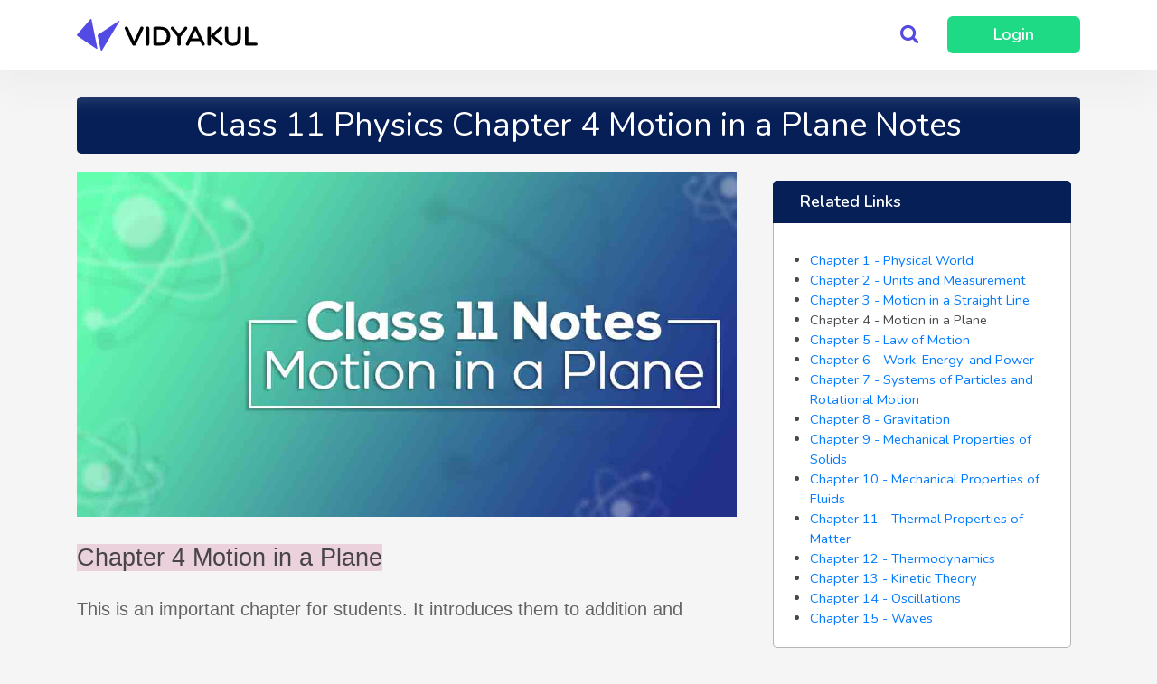

--- FILE ---
content_type: text/html; charset=UTF-8
request_url: https://vidyakul.com/cbse-class-11-physics-notes-chapter-4-motion-in-a-plane
body_size: 31055
content:
<!DOCTYPE html>
<html lang="en">
<head>
        <script>
        var dataLayer = dataLayer || [];
    </script>

    <!-- Google Tag Manager -->













    <!-- End Google Tag Manager -->

    <!-- Facebook Pixel Code -->
    <script>
        !function (f, b, e, v, n, t, s) {
            if (f.fbq) return;
            n = f.fbq = function () {
                n.callMethod ?
                    n.callMethod.apply(n, arguments) : n.queue.push(arguments)
            };
            if (!f._fbq) f._fbq = n;
            n.push = n;
            n.loaded = !0;
            n.version = '2.0';
            n.queue = [];
            t = b.createElement(e);
            t.async = !0;
            t.src = v;
            s = b.getElementsByTagName(e)[0];
            s.parentNode.insertBefore(t, s)
        }(window, document, 'script',
            'https://connect.facebook.net/en_US/fbevents.js');
        fbq('init', '1951134421791995');
        fbq('track', 'PageView');
    </script>
    <noscript><img height="1" width="1" style="display:none"
                   src="https://www.facebook.com/tr?id=1951134421791995&ev=PageView&noscript=1"
        /></noscript>
    <!-- End Facebook Pixel Code -->

    <meta charset="utf-8">
    <title>            Class 11 Physics Chapter 4 Motion in a Plane Notes | Vidyakul
    </title>
    <meta name="viewport"
          content="width=device-width, initial-scale=1, maximum-scale=4.0, minimum-scale=1, user-scalable=yes"/>
    
    
    <meta name="csrf-token" content="BCzKZ4JtlWtvrpmTeWlV1VNJXQvGDGgH1l17pVET">
    <meta name="p:domain_verify" content="fb86f0e3b42a4067aaa07ac6370ddcb6"/>
    <meta name="robots" content="noodp,noydir"/>
        <meta name="description" content="Download Free Class 11 Physics Chapter 4 Motion in a Plane Notes. Motion in a Plane Notes Will Help Students In Revision During Exam. Download The Notes .."/>
    <meta property="og:locale" content="en_US"/>
    <meta property="og:type" content="website"/>
    <meta property="og:title"
          content="    Class 11 Physics Chapter 4 Motion in a Plane Notes | Vidyakul
"/>
    <meta property="og:description"
          content="    Download Free Class 11 Physics Chapter 4 Motion in a Plane Notes. Motion in a Plane Notes Will Help Students In Revision During Exam. Download The Notes ..
"/>
        <meta property="og:image"
          content="https://s3.ap-south-1.amazonaws.com/vidyakul-public/CBSE+Class+11+notes/physics/featured+img/Motion-in-a-Plane.jpg"/>
    <meta property="og:url" content="    http://vidyakul.com/cbse-class-11-physics-notes-chapter-4-motion-in-a-plane
"/>
    <meta property="og:site_name" content="Vidyakul"/>
    <meta name="twitter:card" content="summary"/>
    <meta name="twitter:description"
          content="    Download Free Class 11 Physics Chapter 4 Motion in a Plane Notes. Motion in a Plane Notes Will Help Students In Revision During Exam. Download The Notes ..
"/>
    <meta name="twitter:title"
          content="    Class 11 Physics Chapter 4 Motion in a Plane Notes | Vidyakul
"/>
    <meta name="twitter:site" content="@vidyakul"/>
    <meta name="twitter:creator" content="@vidyakul"/>
    <meta name="geo.country" content="India">
    <meta name="state" content="Haryana">
    <meta name="city" content="Gurgaon">
    
    <meta name="google-site-verification" content="ix866rXJt2Ay2Y5pA5SvqaXCrLGg3NK0LiVgIIoz428"/>
        
    
        <style>


        #statsModalNew .close {
            background: rgb(0 0 0 / 33%) !important;
        }

        #signInModalNew .close, #signUpModalNew .close, #statsModalNew .close {
            top: 10px !important;;
            right: 10px !important;;
            background: rgb(255 255 255 / 0.12);
            font-size: 32px !important;;
            padding: 2px 10px 6px 10px !important;;
            color: #ffffff !important;
            font-weight: 500 !important;
            border-radius: 50%;
            display: flex;
            align-items: center;
            justify-content: center;
            line-height: 1;
            outline: none;
        }

        #signInModalNew .modal-dialog, #signUpModalNew .modal-dialog, #statsModalNew .modal-dialog {
            max-width: 100%;
            margin: 0;
            border: 0;
        }

        #signInModalNew .modal-content, #signUpModalNew .modal-content, #statsModalNew .modal-content {
            background: #000000;
            border-radius: 0 !important;
            padding: 0;
        }

        #signInModalNew .modal-body, #signUpModalNew .modal-body, #statsModalNew .modal-body {
            padding: 0;
        }

        #statsModalNew {
            padding: 0 !important;
        }

        #signInModalNew .modal-body, #signUpModalNew .modal-body, #statsModalNew .modal-body {
            background: #ffffff;
        }

        #statsModalNew .modal-left {
            width: 100%;
            height: calc(100vh - 2px);
        }

        .modal-body .modal-left, .modal-body .modal-right {
            width: 50%;
            height: 100vh;
        }

        .modal-body .modal-right {
            background: #79A9F1;
            display: flex;
            align-items: center;
            justify-content: center;
        }

        .modal-body .modal-left {
            padding: 40px;
        }

        .modal-body .modal-left h4 {
            color: #000000;
            font-weight: 700;
            font-size: 34px;
        }

        .modal-body .modal-left h4 span {
            color: #534AE3;
        }

        .modal-body .modal-left p.subheading {
            color: #6E6E6E;
            font-weight: 600;
            font-size: 18px;
        }

        .modal-body .modal-left .resendotpblock {
            margin: 15px 0 0 0;
            color: #3D3D3D;
            font-weight: 600;
        }

        .modal-body .modal-left .resendotpblock a {
            color: #534AE3;
            font-weight: 700;
        }

        .modal-body .modal-left p.subheading .otpphone {
            color: #00CD7E;
        }

        .modal-body .modal-left .otpdetails p a {
            color: #000000;
        }

        .modal-body .modal-left .otpdetails p a i {
            color: #534AE3;
        }

        .modal-body .modal-left p a {
            color: #00CD7E;
            font-weight: 700;
            padding: 0 0 0 0;
        }

        .modal-body .modal-left .otpdetails {
            display: none;
        }


        .modal-body .modal-left .signin {
            display: flex;
            flex-direction: column;
            width: 100%;
            height: 100%;
            max-width: 430px;
            margin: 0 auto;
            justify-content: center;
        }

        .modal-body .modal-left .signin #phone_number {
            padding-left: 90px !important;
            position: relative;
            margin: 10px 0 5px 0;
        }

        .modal-body .modal-left .signin .india_phone_number_block {
            position: relative;
        }

        .modal-body .modal-left .loginbtn {
            width: 100%;
            background: #00CD7E;
            border-radius: 5px;
            display: flex;
            justify-content: center;
            color: #ffffff;
            font-weight: 600;
            font-size: 20px;
            padding: 8px;
            margin: 5px 0 0 0;
        }

        .modal-body .modal-left .signin .indiamap {
            position: absolute;
            top: 11px;
            left: 10px;
            display: flex;
            align-items: center;
            padding-right: 10px;
            border-right: 1px solid #707070;
        }

        .modal-body .modal-left .signin .indiamap img {
            width: 25px;
            height: 25px;
        }

        .modal-body .modal-left .signin .indiamap p {
            margin: 0 0 0 5px;
            font-weight: 700;
            color: #000000;
        }

        .choose-stream-btn {
            /*background: #F1F1F1;*/
            background: #ffffff;
            border: 1px solid #e6e6e6;
            border-radius: 5px;
        }

        .choose-stream-btn span {
            max-width: 120px;
            display: inline-block;
            color: #000000;
        }

        .choose-stream-btn a {
            display: flex;
            align-items: center;
        }

        .choose-stream-btn i {
            margin: 0 2px 0 15px;
            -webkit-text-stroke: 1px #ffffff;
        }

        #nprogress .bar {
            background: #00CD7E !important;
            height: 4px !important;
        }

        .normal-call-us {
            height: 30px;
            width: 30px;
            display: flex !important;
            align-items: center;
            justify-content: center;
        }

        #android-app-modal.modal .modal-dialog .modal-content {
            padding: 30px !important;
        }

        .shineEffect {
            background: #f6f7f8;
            background-image: linear-gradient(to right, #f6f7f8 0%, #edeef1 20%, #f6f7f8 40%, #f6f7f8 100%);
            background-repeat: no-repeat;
            background-size: 800px;
            display: inline-block;
            position: relative;

            -webkit-animation-duration: 1s;
            -webkit-animation-fill-mode: forwards;
            -webkit-animation-iteration-count: infinite;
            -webkit-animation-name: placeholderShimmer;
            -webkit-animation-timing-function: linear;
        }


        @-webkit-keyframes placeholderShimmer {
            0% {
                background-position: -468px 0;
            }

            100% {
                background-position: 468px 0;
            }
        }

        #android-app-modal.modal .modal-dialog .modal-content img.promotion {
            width: 100%;
            border-radius: 8px;
        }

        .modal-city {
            width: 100%;
            padding: 5px 0;
            margin-bottom: 15px;
        }

        .header-search {
            border-radius: 5px !important;
            background: #ffffff !important;
        }

        #sidenav-overlay {
            z-index: 125 !important;
        }

        .mobile-subjects-main {
            /*background: #f2f2f2; */
            background: transparent !important;
            border-top: 0 solid #f1f1f1;
        }

        .subcategory-space {
            padding: 15px;
            background: #f5f5f5;
        }

        .subcategory-space a {
            background: #ffffff;
        }

        .sidenav a {
            font-size: 14px !important;
        }

        .subcategory-space a.sub-categories {
            border-bottom: 1px solid #f2f2f2;
        }

        .mobile-subjects-main a {
            border-bottom: 0 solid #f2f2f2 !important;
        }

        .basic__img {
            position: relative;
        }

        .basic__img .lockblock {
            position: absolute;
            top: 6px;
            right: 6px;
            background: #F5F5F5;
            border: 1px solid #808080;
            border-radius: 2px;
            padding: 0px 4px 0px 4px;
            color: #292929;
            font-size: 12px;
            line-height: 1.4;
        }

        .basic__img .liveblockicon {
            position: absolute;
            top: 8px;
            left: 8px;
            background: #FB4A59;
            padding: 2px 8px;
            border-radius: 3px;
            color: #ffffff;
            font-size: 12px;
            font-weight: 800;
        }


        nav.white .first-header-blue .border-bottom-white .nav-item .nav-link, nav.white .first-header-blue .nav-login-option {
            /*color: #ffffff !important;*/
            border-color: #ffffff !important;
        }

        .white .loggedin-user-name, .first-header-blue .dropdown-toggle {
            color: #000000 !important;
        }

        nav.white .header-search {
            box-shadow: 0 2px 4px 0 rgba(0, 0, 0, .23);
            max-width: 550px;
        }

        .nav li ul {
            border-radius: 4px;
            background-color: #ffffff;
            border: solid 1px #ececec;
            color: #697894;
            min-width: 180px;
            padding-top: 0 !important;
        }

        .nav li ul li ul li:hover {
            background: #e2e2e2;
        }

        .nav li ul > li a {
            color: #000000 !important;
            line-height: 1;
            padding: 12px 20px;
            /*border-bottom: 1px solid #f7f8f9;*/
            display: flex;
            align-items: center;
            justify-content: space-between;
            font-size: 13px;
        }

        .nav li ul > li a i {
            line-height: 1;
            height: auto;
        }

        .nav li ul > li ul {
            background: #f7f8f9;
            /*background: #ffffff;*/
            box-shadow: 0 2px 4px 0 rgba(105, 120, 148, 0.38);
        }

        .nav li ul > li:hover {
            /*background: #f7f8f9;*/
            background: #f2f3f5;
        }

        .nav li ul > li {
            /*padding: 0 10px;*/
            padding: 0;
        }

        ul.main-ul > li, ul.main-ul > li ul > li {
            width: 220px;
            /*max-width: 100%;*/
        }

        .nav > li {
            float: left;
        }

        /* submenu positioning*/
        .nav ul {
            position: absolute;
            white-space: nowrap;
            z-index: 1;
            left: -99999em;
            display: flex;
            flex-direction: column;
            text-align: left;
        }

        .nav > li:hover > ul {
            left: auto;
            margin-top: -1px;
            /*min-width: 100%;*/
        }

        .nav > li li:hover > ul {
            left: 100%;
            margin-left: 0;
            top: -1px;
            min-height: 100%;
        }

        .nav > li:last-child li:hover > ul {
            left: -102%;
        }

        /* arrow hover styling */
        .nav > li > a:first-child:nth-last-child(2):before {
            border-top-color: #aaa;
        }

        .nav > li:hover > a:first-child:nth-last-child(2):before {
            border: 5px solid transparent;
            border-bottom-color: orange;
            margin-top: -5px
        }

        .nav li li > a:first-child:nth-last-child(2):before {
            border-left-color: #aaa;
            margin-top: -5px
        }

        .nav li li:hover > a:first-child:nth-last-child(2):before {
            border: 5px solid transparent;
            border-right-color: orange;
            right: 10px;
        }

        .sidebarhamburger {
            width: 24px;
            height: 24px;
        }
    </style>
        <link rel="stylesheet" href="https://vidyakulweb.gumlet.io/css/bootstrap2.min.css">

    <link rel="stylesheet" href="https://vidyakulweb.gumlet.io//css/style-new-subscription.css?1769038189">

    <link href="//unpkg.com/nprogress@0.2.0/nprogress.css" rel="stylesheet" type="text/css">
    <link rel="icon" href="https://d2n7zouke881gi.cloudfront.net/uploads/iconvidyakul.png"
          sizes="32x32">
    <link rel="apple-touch-icon-precomposed"
          href="https://d2n7zouke881gi.cloudfront.net/uploads/iconvidyakul.png">
    <link rel="icon" href="https://d2n7zouke881gi.cloudfront.net/uploads/iconvidyakul.png"
          sizes="192x192">

    <style>
        .course-name, .bottom-part p, .course-data .fa-user, .course-data .fa-inr {
            color: #000000 !important;
        }

        .k-animation-container {
            /*overflow-y:hidden !important;*/
            /*padding-bottom:20px;*/
        }

        /*.open>.dropdown-menu {*/
        /*display: block;*/
        /*}*/
        /*.hide {*/
        /*display: none!important;*/
        /*}*/
        .bottom-menu-new {
            display: none;
        }

        .fa-google-plus:before {
            content: "\f1a0" !important;
        }

        body {
            color: rgba(53, 53, 53, 0.9) !important;
        }

        .golden, .golden i {
            color: #ffd426 !important;
        }

        .star-unticked, .star-unticked i {
            color: #dedfe0 !important;
        }

        .home-header-login-option {
            border: 1px solid #534ae3;
            margin-right: 10px;
        }

        .half-star {
            position: relative;

        }

        .half-star:before {
            content: '\f089';
            color: #f4c150;
            position: absolute;
            margin-left: 0;
            /*width: 11px;*/
            overflow: hidden;
            /*height: 100%;*/
            /*top: -3px;*/
        }

        .katex {
            font-family: 'Nunito', sans-serif !important;
        }

        .course-tooltip.Sale {
            background: #f4c150;
            font-weight: 700 !important;
            font-size: 12px !important;
            padding: 0px 10px !important;
            top: -12px !important;
            color: #353535;
        }

        .my-courses-color {
            color: #000000 !important;
        }

        .teach-vidyakul-web {
            margin-right: 0px;
        }

        .rounded-sidebar {
            /*top: 54px;*/
            padding-top: 20px;
        }

        /*.rounded-sidebar::before, #nav-mobile1.teacher-nav {*/
        /*    background: linear-gradient(top, #435cae, #283B7D) !important;*/
        /*    background: -moz-linear-gradient(top, #435cae, #283B7D) !important;*/
        /*    background: -o-linear-gradient(top, #435cae, #283B7D) !important;*/
        /*    background: -webkit-linear-gradient(top, #435cae, #283B7D) !important;*/
        /*}*/

        .rounded-sidebar .heading {
            color: #ffffff;
        }

        /*.side-nav.teacher-nav a {*/
        /*    color: #ffffff !important;*/
        /*}*/

        .nav-login-option:hover, .nav-register-option, nav.white .nav-login-option:hover {
            border: 1px solid #3f46ad;
            background: #3f46ad;
            /*color: #e7e4e4 !important;*/
        }

        .page-footer {
            background: #252525;
        }

        .appdownloadbottom {
            display: none;
        }

        @media  only screen and (max-width: 720px) {
            .appdownloadbottom {
                flex-direction: revert;
                position: fixed;
                bottom: 0;
                left: 0;
                width: 100%;
                padding: 10px 15px 10px 15px;
                z-index: 999;
                background: #ffffff;
                border-top: 1px solid #cecece;
                align-items: center;
                justify-content: space-between;
            }

            .messageapp {
                font-size: 13px !important;
                margin-bottom: 2px;
            }

            .closeappdownloadNotnow {
                background: #ffffff !important;
                color: #404040 !important;
                border: 0 !important;
                border-radius: 5px !important;
                padding: 3px 10px !important;
                text-align: center !important;
                font-weight: 700 !important;
                font-size: 14px !important;
                margin-left: 15px !important;
            }

            .newbottompopup {
                display: flex;
                align-items: center;
                justify-content: space-between;
            }


            .headingapp {
                font-size: 16px;
                font-weight: 700;
                margin-bottom: 15px;
            }

            .appdownloadbottom img {
                margin-right: 10px;
                width: 30px;
                height: 30px;
                border-radius: 5px;
            }

            .appdownloadbottom p {
                font-weight: 600;
                color: #404040;
                font-size: 14px;
            }

            .appdownloadbottom p i {
                margin-right: 4px;
                color: #FF9529;
            }

            .appdownloadbottom a.btnappdownload {
                background: #00cd7e;
                border: 0;
                border-radius: 5px;
                padding: 3px 10px;
                text-align: center;
                color: #ffffff;
                font-weight: 700;
                font-size: 15px;
            }

            .appdownloadbottom a.closeappdownload {
                color: #ffffff;
                font-weight: 700;
                font-size: 14px;
                padding: 1px 7px;
                background: #c7c7c7;
                border-radius: 50%;
            }
        }

        @media  only screen and (min-width: 1025px) {
            .header-main-container {
                max-width: 100% !important;
                padding: 0 !important;
            }

            .first-header-blue {
                /*background: #3f46ad;*/
                background: #ffffff;
                /*padding-top: 7px;*/
            }

            nav, nav.white {
                padding: 0 !important;
            }

            .nav li ul {
                padding-left: 0;
            }

            .nav li ul li {
                list-style-type: none;
                border-bottom: 1px solid #f7f8f9;
            }

            header .nav > li > a {
                color: #000000 !important;
                font-weight: 500;
                font-size: 14px;
                padding: 8px;
            }
        }

        @media  only screen and (max-width: 1024px) {
            .choose-stream-btn i {
                margin: 0 2px 0 15px;
                color: #000000;
            }

            .choose-stream-btn {
                display: flex !important;
                padding: 5px 5px 5px 5px !important;
                align-items: center;
            }

            .navbar .container.header-main-container {
                padding: 5px 0;
            }

            #signInModalNew .modal-body form > div.flex, #signUpModalNew .modal-body form > div.flex, #statsModalNew .modal-body form > div.flex {
                flex-direction: column-reverse;
            }

            .header-main-container .search-icon-header {
                display: flex !important;
            }

            .modal-body .modal-left, .modal-body .modal-right {
                width: 100%;
                min-height: 50vh;
                height: auto;
            }

            .modal-body .modal-left .logo-vid {
                margin: 0 0 40px 0;
            }

            img.signup-image {
                max-width: 200px;
            }

            .feedbk img {
                width: 50px !important;
                height: 50px !important;
            }

            .first-header-blue {
                display: none;
            }

            .mobile-subjects-main .subjects-space {
                padding: 0 15px;
                background: #ffffff;
            }

            .bottom-menu-new .option img {
                width: 30px;
                height: 30px;
            }

            .mobile-bottom-menu ul li a {
                padding: 10px 25px;
            }

            .subjectysection {
                padding: 0 20px !important;
            }

            .bottom-menu-new .option img.green, .bottom-menu-new .option.active img.normal {
                display: none;
            }

            .bottom-menu-new .option img.normal, .bottom-menu-new .option.active img.green {
                display: block;
            }

            nav, nav.white {
                padding: 4px 0 3px 0 !important;
            }

            .bottom-menu-new {
                display: flex;
                position: fixed;
                bottom: 0;
                width: 100%;
                z-index: 998;
                /*background: #051b3c;*/
                background: #ffffff;
                box-shadow: 0 0 10px 1px rgba(90, 90, 90, 0.20);
            }

            .bottom-menu-new .option p {
                margin-bottom: 0;
                font-size: 13px;
                color: #353535;
                font-weight: 600;
            }

            .bottom-menu-new .option.active p {
                color: #46c28e;
            }

            .bottom-menu-new .option, .bottom-menu-new .option a {
                display: flex;
                justify-content: center;
                align-items: center;
                flex-direction: column;
            }

            .bottom-menu-new .option a {
                padding: 6px 15px;
            }

            .bottom-menu-new .option .fa {
                color: #353535;
                font-size: 20px;
                margin-bottom: 2px;
            }

            .bottom-menu-new .option.active .fa {
                color: #46c28e;
                /*color: #051b3c;*/
            }

            .header-logo {
                max-width: 130px;
                margin: 10px 15px;
            }
        }

        .ml-10 {
            margin-left: 10px;
        }

        .loaderforapp {
            border: 8px solid #f3f3f3; /* Light grey */
            border-top: 8px solid #3498db; /* Blue */
            border-radius: 50%;
            width: 50px;
            height: 50px;
            animation: spinmini 2s linear infinite;
        }

        .loaderforappcontainer {
            position: relative;
            top: 25%;
        }

        .loading-screenmini {
            position: absolute;
            top: 0;
            width: 100%;
            height: 100vh;
            background: #000000a6;
            display: flex;
            align-items: center;
            z-index: 999999;
            justify-content: center;
            flex-direction: column;
        }

        .loading-essagemini {
            color: #ffffff;
            font-weight: 500;
            margin: 15px;
        }

        nav, nav.white {
            position: relative;
            z-index: 1;
        }
    </style>
        
    <style>
        .shake-btn {
            animation: shake 0.5s;
            animation-iteration-count: infinite;
        }


        @keyframes  shake {
            0% {
                transform: translate(1px, 1px) rotate(0deg);
            }
            10% {
                transform: translate(-1px, -2px) rotate(-1deg);
            }
            20% {
                transform: translate(-3px, 0px) rotate(1deg);
            }
            30% {
                transform: translate(3px, 2px) rotate(0deg);
            }
            40% {
                transform: translate(1px, -1px) rotate(1deg);
            }
            50% {
                transform: translate(-1px, 2px) rotate(-1deg);
            }
            60% {
                transform: translate(-3px, 1px) rotate(0deg);
            }
            70% {
                transform: translate(3px, 1px) rotate(-1deg);
            }
            80% {
                transform: translate(-1px, -1px) rotate(1deg);
            }
            90% {
                transform: translate(1px, 2px) rotate(0deg);
            }
            100% {
                transform: translate(1px, -2px) rotate(-1deg);
            }
        }

        .mobile-popup-fix {
            display: none;
        }

        .trial-tooltip {
            position: absolute;
            background: #b1000f;
            color: #ffffff;
            padding: 5px 10px;
            font-weight: 500;
            top: -12px;
            left: 20px;
            font-size: 9px;
        }

        .link-box {
            padding: 15px 15px 0 0;
            border: 5px solid #061f57;
            color: #061f57;
            background-color: #ffffff;
            border-radius: 8px;
            box-shadow: 2px 2px 5px 1px #d5d5d580;
            font-size: 16px;
            margin-bottom: 15px;
        }

        .link-box ul {
            margin-bottom: 0;
        }

        .link-box ul li {
            list-style-type: none !important;
            margin-top: -10px;
            margin-bottom: 20px;
            display: flex;
            align-items: center;
        }

        .link-box ul li::before {
            color: #061f57;
            font-size: 32px;
            content: "\261E";
            margin: 0 15px 0 -15px;
        }

        .link-box ul li a {
            font-weight: 700;
            color: #061f57;
        }

        .button-links {
            display: flex;
            margin: 25px 0;
            display: flex;
            justify-content: space-around;
        }


        .link-button a {
            color: #061f57;
            margin: -10px;
            padding: 10px;
            width: calc(100% + 20px);
            text-align: center;
            height: calc(100% + 20px);
            display: flex;
            align-items: center;
            justify-content: center;
        }

        .link-button {
            color: #867d7d;
            background-color: #ffffff;
            border-radius: 8px;
            box-shadow: 2px 2px 5px 1px #d5d5d580;
            font-size: 16px;
            width: 200px;
            text-align: center;
            padding: 10px;
            display: flex;
            align-items: center;
            justify-content: center;
            border: 2px solid #061f57;
        }

        .link-button a:hover {
            background: #061f57;
            color: #ffffff !important;
        }

        /*.link-button:hover a {*/
        /*color: #ffffff !important;*/
        /*}*/

        .share-with-friends {
            margin: 20px 0;
            display: flex;
            flex-wrap: wrap;
        }

        .whatsapp-share-mobile {
            display: none;
        }

        .share {
            padding: 5px 10px;
            border-radius: 4px;
            color: #ffffff !important;
            margin: 0 0 10px 10px;
        }

        .share.facebook {
            background: #3B5999;
        }

        .share.twitter {
            background: #0077B7;
        }

        .share.whatsapp {
            background: #7bbf6a;
        }

        .share.google {
            background: #DD4B39;
        }

        .more {
            overflow: hidden;
            -webkit-transition: max-height .5s linear;
            -moz-transition: max-height .5s linear;
            transition: max-height .5s linear;
        }

        .image__cell {
            display: flex;
            justify-content: center;
            position: relative;
            flex-direction: column;
            padding: 20px 20px 10px 10px;
        }

        .teachercards {
            width: 100%;
            overflow-x: scroll;
            display: flex;
            margin-bottom: 20px;
        }

        .cut-price {
            margin-right: 5px;
        }

        .basic__img {
            width: 213px;
            background-color: #fff;
            border-radius: 8px;
            color: #707070;
            box-shadow: 0 0 8px #00000016;
            display: flex;
            flex-direction: column;
            margin: 0 auto;
        }

        .teachercards .teacher-thumbnail {
            width: 100%;
            height: 106px;
            border-radius: 8px 8px 0 0;
        }

        .course-tooltip {
            top: 115px;
        }

        .name p {
            font-size: 14px !important;
            color: #353535;
            margin: 0;
            padding: 5px 10px;
            line-height: 1.3;
            font-weight: 500;
        }

        .expert p {
            font-size: 11px;
            padding: 5px 10px 0 10px;
            color: #323232;
            margin: 0;
            font-weight: 500;
        }

        .loc i {
            color: #061F57;
        }

        .loc p {
            font-size: 13px;
            padding: 0;
            margin: 0;
        }

        .loc p.price {
            font-size: 14px !important;
            right: 40px;
            padding: 0;
            border: none;
            font-weight: 600;
            margin-top: 3px;
        }

        .loc {
            /*display: flex;*/
            color: #060606;
            padding: 5px 10px 15px 10px;
        }

        .pdf-frame {
            max-height: 400px;
            overflow-y: scroll;
            margin: 20px 0;
            padding: 20px;
            background: #f5f5f5;
        }

        footer {
            background: #fff;
            margin-top: 40px;
        }

        .related-links ol, .related-links ul {
            padding-left: 30px;
        }

        .pdf-download-btn {
            background: #5BC826;
            color: #ffffff;
            font-weight: 600;
            box-shadow: none;
            -webkit-transition: box-shadow 0.2s;
            -moz-transition: box-shadow 0.2s;
            -o-transition: box-shadow 0.2s;
            transition: box-shadow 0.2s;
        }

        .pdf-download-btn:hover {
            color: #ffffff !important;
            box-shadow: 2px 2px 3px rgba(0, 0, 0, 0.15);
        }

        .get-it-now-btn {
            max-width: 100%;
        }

        .top-heading-page {
            text-align: center;
            /*margin-top: 25px;*/
            margin-top: 10px;
            background: #061f57;
            color: #ffffff;
            padding: 10px 15px;
            border-radius: 5px;
        }

        #lead-modal .input-block-with-icon i {
            top: 10px;
            right: 15px;
        }

        #lead-modal input {
            padding: 5px 15px 5px 15px;
        }

        #lead-modal .submit-btn {
            background: #061F57;
            color: #ffffff;
            font-weight: 500;
        }

        td, th {
            padding: 15px 5px;
            display: table-cell;
            text-align: left;
            vertical-align: middle;
            border-radius: 2px;
        }

        body.modal-open .page-content, body.modal-open nav {
            -webkit-filter: none;
            -moz-filter: none;
            -o-filter: none;
            -ms-filter: none;
            filter: none;
        }

        .border-class .sidebar-heading {
            margin: -31px -11px 20px -11px;
        }

        #lead-modal a {
            color: #f26a66;
        }

        #lead-modal .modal-dialog {
            max-width: 400px;
        }

        .test-popup-image {
            position: fixed;
            transition: all 1s ease 0s;
            display: flex;
            left: 0;
            /*width: calc(100% + 40px);*/
            width: 100%;
            height: 0;
            /*margin-left: -20px;*/
            /*position: sticky;*/
            bottom: 0;
            justify-content: center;
            /*z-index: 99999999999999;*/
        }

        .test-popup-image img {
            /*max-width: 700px;*/
            margin: 0 auto;
            width: 100%;
            /*max-height: 100px;*/
            height: 100%;
            margin-bottom: -2px;
        }

        .existing-user-messae {
            font-size: 12px;
        }

        .pdf-icon {
            width: 70px;
        }

        @media  only screen and (min-width: 1024px) {
            .first-header-blue {
                padding: 18px 0;
            }
        }

        @media  only screen and (max-width: 480px) {
            .hero--homepage::before {
                height: 340px !important;
                line-height: normal !important;
                overflow-y: hidden;
            }
        }

        .page-content-block ul li {
            list-style-type: disc !important;
        }

        .page-content-block h1, .page-content-block h2, .page-content-block h3, .page-content-block h3 strong span, .page-content-block h4 strong span, .page-content-block p, .page-content-block ul, .page-content-block ul li, .page-content-block p span {
            background: transparent !important;
            background-color: transparent !important;
        }

        .page-content-block img {
            max-width: 100% !important;
        }

        .font-family-change {
            font-family: 'Montserrat', sans-serif !important;
        }

        .font-color-paid-course {
            color: #5c6c87 !important;
        }

        h1 {
            font-size: 36px;
        }

        h2 {
            font-size: 28px;
        }

        h3 {
            font-size: 24px;
        }

        h4 {
            font-size: 22px;
        }

        h5 {
            font-size: 20px;
        }

        h6 {
            font-size: 18px;
        }

        .help-block {
            margin-bottom: 15px !important;
            display: inline-block;
        }

        .tips-form input {
            padding: 10px 5px 10px 20px !important;
            max-width: 100%;
        }

        .page-data {
            margin-top: 20px !important;
        }

        .choose-stream-btn {
            display: none !important;
        }


        body {
            padding: 0 !important;
            background-color: #ffffff;
        }

        .home-categories-heading {
            margin: 80px 0px 80px 0;
        }

        table tr td {
            border: 1px solid #5c6c87;
        }

        .page-content-block p {
            line-height: 2 !important;
        }

        .hero--homepage::before {
            background: linear-gradient(left, #061f57, #04a8c3);
            background: -moz-linear-gradient(left, #061f57, #04a8c3);
            background: -o-linear-gradient(left, #061f57, #04a8c3);
            background: -webkit-linear-gradient(left, #061f57, #04a8c3);
            content: "";
            width: 100%;
            height: 400px;
            z-index: -1000;
            position: absolute;
            top: 0;
            left: 0;
            -webkit-transform: skew(0deg, -4deg);
            transform: skew(0deg, -4deg);
            -webkit-transform-origin: left bottom;
            transform-origin: left bottom;
        }

        .hero--homepage {
            display: flex;
            justify-content: center;
            flex-direction: column;
        }

        .hero--homepage .top-section {
            color: #ffffff;
            text-align: center;
            margin: 80px 0;
        }

        .hero--homepage .top-section h1 {
            font-size: 36px;
            font-weight: 600 !important;
            margin: 0 0 40px 0;
        }

        .hero--homepage .top-section p {
            font-size: 22px;
            margin: 0;
        }

        .hero--homepage .hero-square-box {
            border-radius: 5px;
            background-color: #ffffff;
            box-shadow: 0 2px 14px 0 #4da2cc;
            text-align: center;
            padding: 20px;
            margin-bottom: 30px;
        }

        .input-border input[type="text"]:hover {
            border: 1px solid #0b0b0b4d !important;
        }

        .input-border input[type="text"] {
            border: 1px solid #0b0b0b4d !important;
            border-radius: 5px;
            background-color: #ffffff;
        }

        .input-border {
            border: 1px solid #0b0b0b4d !important;
            border-radius: 5px;

        }

        @media  only screen and (max-width: 740px) {
            .mobile-popup-fix .popup-fix a {
                color: #ffffff;
            }

            .get-free-material-sideform {
                display: none;
            }

            .mobile-popup-fix .popup-fix {
                background: #e5503f;
                color: #ffffff;
                font-size: 24px;
                font-weight: 700;
                text-align: center;
                border-radius: 30px;
                padding: 10px 40px;
                /*width: 100%;*/
                box-shadow: 1px 4px 8px 0px #0000004d;
            }

            .mobile-popup-fix img {
                width: 40px;
            }

            .mobile-popup-fix {
                display: none;
                align-items: center;
                justify-content: center;
                position: fixed;
                bottom: 20px;
                width: 100%;
            }

            .image__cell {
                margin-bottom: 20px;
            }

            .link-button {
                width: 100%;
                margin-bottom: 15px;
            }

            .button-links {
                flex-direction: column;
            }

            .whatsapp-share-mobile {
                display: block;
            }

            .whatsapp-share-web {
                display: none;
            }

            .courses-bottom.border-class {
                width: calc(100% - 8px) !important;
            }

            .border-class {
                padding-left: 5px !important;
                padding-right: 5px !important;
                margin: 10px 4px !important;
            }

            .border-class .sidebar-heading {
                margin: -31px -5px 30px -5px !important;
                padding: 10px 0 10px 15px !important;
            }

            .card-para-content-set {
                margin-top: 0;
                padding-left: 7px !important;
                font-size: 16px;
            }

            .card-para-flex {
                display: block;
                width: 100%;
            }

            .img-width-card {
                width: 230px;
                height: 80px;
                border-radius: 5px;
            }

            .card {
                display: block;
                box-shadow: none;
                padding: 0px;
            }

            body {
                overflow-x: hidden;
            }

            .form-col-padding-for-phone {
                padding: 0 !important;
            }

            .hero--homepage::before {
                height: 250px;
                -webkit-transform: skew(0deg, -8deg);
                transform: skew(0deg, -8deg);
            }

            .hero--homepage .top-section {
                margin: 20px 0;
            }

            .page-data {
                margin-top: 0;
            }

            h2 {
                font-size: 18px !important;
            }

            h1 {
                font-size: 24px !important;
            }

            h3 {
                font-size: 16px !important;
            }
        }

        @media  only screen and (max-width: 600px) {
            .set-padding-little-about-us {
                padding-top: 0;

            }

            .page-data {
                margin-top: 0;
            }

            .border-class {
                padding-left: 10px;
                padding-right: 10px;
            }
        }

        .button-set {
            width: 100%;
            border-radius: 5px;
            background-color: #0b0b0bcc;
            box-shadow: 0 2px 4px 0;
            color: white;
            border: 0;
            padding: 15px;
            margin-top: 25px;
            margin-bottom: 15px
        }

        .search-padding::placeholder {
            font-size: 16px;
            text-align: left;
            color: #7f8fa4;
            padding-left: 7px;
        }

        .input-placeholder::placeholder {
            color: #0b0b0b4d;
            font-size: 16px;
            padding-left: 7px;
        }

        .input-hover:hover {
            outline: none !important;
            border: 1px solid #0b0b0bcc !important;
            box-shadow: none;
        }

        .input-hover:focus {
            outline: none !important;
            border: 1px solid #0b0b0bcc !important;
            box-shadow: none !important;
        }

        .border-class {
            padding: 30px 10px 5px 10px;
            border-radius: 5px;
            background-color: #ffffff;
            border: solid 1px #0b0b0b4d;
            margin: 10px;
        }

        .border-class .sidebar-heading {
            font-size: 18px;
            font-weight: 600;
            margin: -31px -11px 30px -11px;
            color: #ffffff;
            background: #061f57;
            border-radius: 5px 5px 0 0;
            padding: 10px 0 10px 30px;
        }

        .icon-postion-relative {
            position: relative;

        }

        .icon-postion-absolute {
            position: absolute;
            top: 22px;
            right: 36px;
            font-size: 22px;
        }

        .flex-container {
            display: flex;
            flex-direction: column;
            /*justify-content: space-between;*/
            flex-wrap: wrap;
        }

        .image-set {
            width: 220px;
            display: flex;
            flex-direction: column;
            align-items: center;
            padding: 20px;
            margin: 10px;
            border-radius: 5px;
            background-color: #ffffff;
            border: solid 1px #0b0b0b4d;
        }

        .image-set-content {
            width: 70px;
            height: 70px;
            border-radius: 50px;

        }

        .set-image-div {
            display: flex;
            justify-content: center;
            flex-wrap: wrap;
        }

        .para-width {
            max-width: 200px;
            word-wrap: break-word;
            text-align: center;
            font-size: 18px;
            margin-top: 20px;
            margin-bottom: 10px;
        }

        .card {
            display: flex;
            flex-direction: row;
            align-content: space-evenly;
            box-shadow: none;
            padding: 10px;
            margin-bottom: 15px;
        }

        .card-border {
            border-bottom: 1px solid #0b0b0b4d;
        }

        .card-para-flex {
            display: flex;
            flex-direction: column;
            width: 100%;
        }

        .card-para-content-set {
            margin-top: 0;
            padding-left: 10px;
            font-size: 16px;
        }

        .label-text-set {
            font-size: 16px;
        }

        select.input-borderss {
            -webkit-appearance: none;
            -moz-appearance: none;
            appearance: none;
            background: url("https://d2n7zouke881gi.cloudfront.net/uploads/new-design/arrow.png");
            background-repeat: no-repeat;
            background-position: 90%;
            border: 1px solid #0b0b0b4d !important;
            border-radius: 5px;
            padding: 10px 5px 10px 15px !important;
            margin-bottom: 20px;
        }

        select.input-borderss:hover {
            border: 1px solid #0b0b0bcc !important;
        }

        .selectbox-div input[type="text"] {
            border: 1px solid #0b0b0b4d;
            border-radius: 5px;
            color: #354052 !important;
            /*padding: 0 7px !important;*/
        }

        .selectbox-div input[type="text"]:hover {

            border-radius: 5px;
            outline: none !important;
            box-shadow: none !important;
        }

        .selectbox-div .caret {
            margin-right: 15px !important;
        }

        .course-name {
            display: box !important;
            display: -webkit-box !important;
            display: -moz-box !important;
            display: -o-box !important;
            display: -ms-box !important;
            -webkit-line-clamp: 2;
            -moz-line-clamp: 2;
            -ms-line-clamp: 2;
            -o-line-clamp: 2;
            line-clamp: 2;
            -webkit-box-orient: vertical;
            -moz-box-orient: vertical;
            -ms-box-orient: vertical;
            -o-box-orient: vertical;
            box-orient: vertical;
            overflow: hidden;
            text-overflow: ellipsis;
            white-space: normal;
            font-weight: 600;
            height: 40px;
            min-height: 40px;
            line-height: 1.5;
            font-size: 15px;
            color: #29303b;
        }

        .img-width-card {
            width: 90px;
            height: 62px;
            border-radius: 5px;
        }

        #enroll-video-modal.modal .modal-dialog .modal-content {
            padding: 30px !important;
        }


        #enroll-video-modal.modal .modal-dialog {
            max-width: 700px;
        }

        #enroll-video-modal.modal .modal-dialog .modal-content img.promotion {
            width: 100%;
            border-radius: 8px;
        }

        .top-bar-promotion {
            background: #f09b06;
            position: fixed;
            width: 100%;
            top: 52px;
            z-index: 1;
        }

        .top-bar-promotion .top-heading-page {
            background: transparent;
            margin: 5px;
            display: flex;
            flex-wrap: wrap;
            justify-content: center;
            align-items: center;
        }

        .page-content {
            /*padding-top: 80px;*/
            padding-top: 20px;
        }

        .topbar-btn {
            background: #242424;
            color: #ffffff;
            padding: 5px 10px;
            border-radius: 5px;
            margin: 5px 0 0 5px;
        }

        .topbar-btn:hover, .topbar-btn:active, .topbar-btn:focus {
            color: #ffffff !important;
        }

        @media  only screen and (max-width: 764px) {
            .top-bar-promotion {
                top: 55px;
            }

            .top-bar-promotion .container {
                padding: 0;
            }
        }

        @media  only screen and (max-width: 399px) {
            .header-logo {
                width: 130px !important;
            }
        }

        @media  only screen and (max-width: 1023px) {
            .page-data table {
                max-width: 100%;
                width: 100% !important;
                overflow-x: scroll;
            }

            .page-data {
                max-width: 100%;
                width: 100%;
                overflow-x: scroll;
            }

            .modal .modal-dialog .modal-content {
                padding: 15px 20px 15px;
            }
        }

        .mainstars {
            font-size: 14px;
            margin-right: 0;
        }

        .hover-list2 .list2 .sub { position: relative }
        .hover-list1 .list1 li{ position: relative }
    </style>
            
    <link rel="manifest" href="/manifest.json"/>















<!-- Hotjar Tracking Code for https://www.vidyakul.com/ -->















</head>
<body>
<!-- Google Tag Manager (noscript) -->
<noscript>
    <iframe src="https://www.googletagmanager.com/ns.html?id=GTM-PXKL3L7"
            height="0" width="0" style="display:none;visibility:hidden"></iframe>
</noscript>
<!-- End Google Tag Manager (noscript) -->

            <header>
    <nav class="navbar navbar-expand-md navbar-dark fixed-topsds white">
        <div class="container header-main-container ">
            <div class="flex align-center" style="">
                
                                                            <a class="navbar-brand navbar-brand-mobile-logos"
                           href="/"
                           style="font-size: 24px;font-weight: 600;padding:0">
                            <img src="https://d2n7zouke881gi.cloudfront.net/uploads/subscription/logonewhd.svg" alt=""
                                 class="header-logo" style="">
                        </a>

                                                                </div>
                                                <div class="flex align-center">
                        <a class="search-icon-header" href="javascript:void(0)">
                            <i class="fa fa-search" aria-hidden="true"></i>
                        </a>
                                                    <a class="home-header-login-option" data-toggle="modal"
                               data-target="#signInModalNew"
                               href="javascript:void(0)">Login</a>
                                            </div>
                                                                <div class="flex navbar-menu-options full-width">
                <div class="first-header-blue">
                    <div class="collapse navbar-collapse first-header container" id="collapsibleNavbar">
                                                    <a class="navbar-brand navbar-brand-desktop-logos"
                               href="/">
                                <img src="https://d2n7zouke881gi.cloudfront.net/uploads/subscription/logonewhd.svg"
                                     alt=""
                                     class="header-logo">
                            </a>
                                                                            <ul class="navbar-nav">
                                                                    <div class="flex space-between full-width align-center border-bottom-white font-14">
                                        <li class="nav-item white-space-nowrap choose-stream-btn">
                                            <a class="nav-link bold" href="/select-course"><span class="ellipsish">
                                                                                                            Choose Goal
                                                    
                                                </span>
                                                                                                <i class="fa fa-chevron-down" aria-hidden="true"></i></a>
                                        </li>
                                    </div>
                                                                                                    <div class="flex space-between align-center border-bottom-white font-14">
                                                                                    <li class="nav-item searchiconwebli">
                                                <a class="search-icon-header-web" href="javascript:void(0)">
                                                    <i class="fa fa-search" aria-hidden="true"></i>
                                                </a>
                                                                                                    <div class="search-header-block">
                                                        <input type="text" id="aa-search-input11"
                                                               placeholder="Search your courses, teachers and more...">
                                                    </div>
                                                                                            </li>
                                                                                
                                        
                                        
                                        
                                        
                                        
                                        
                                        
                                    </div>
                                                                            <li class="nav-item">
                                            <a class="nav-link btn green-btn" data-toggle="modal"
                                               style="padding: 6px 50px;    font-size: 18px; border-radius: 6px;margin-left: 20px"
                                               data-target="#signInModalNew"
                                               href="javascript:void(0)">Login</a>
                                        </li>
                                                                                                </ul>
                                            </div>
                </div>
            </div>
        </div>
            </nav>
</header>
<div id="mySidenav" class="sidenav sidenavmobiles">
                            <a class="nav-link bold" href="/teach">Launch Your Course</a>
                <a class="bold" data-toggle="modal" data-target="#signInModalNew" href="javascript:void(0)">Log in</a>
                <a class="nav-link bold mobile-sign-up ripple-effect" data-toggle="modal"
           data-target="#signUpModalNew"
           href="javascript:void(0)">Sign up</a>
    </div>
<div id="mySidenavCategories" class="sidenav sidenavmobiles">
    <a class="nav-link bold menu-back-option"
       href="javascript:void(0)" onclick="closeCategories()"><i class="fa fa-angle-left" aria-hidden="true"></i>
        Menu</a>
                        <a class="nav-link bold main-category"
               href="javascript:void(0)"
               onclick='openSubCategories("1","Classes")'>
                <div class="flex full-width align-center space-between">
                    <span>Classes</span>
                    <i class="fa fa-angle-right" aria-hidden="true"></i>
                </div>
            </a>
                                <a class="nav-link bold main-category"
               href="javascript:void(0)"
               onclick='openSubCategories("12","Competitive Exam")'>
                <div class="flex full-width align-center space-between">
                    <span>Competitive Exam</span>
                    <i class="fa fa-angle-right" aria-hidden="true"></i>
                </div>
            </a>
                                <a class="nav-link bold main-category"
               href="javascript:void(0)"
               onclick='openSubCategories("71","Class Notes")'>
                <div class="flex full-width align-center space-between">
                    <span>Class Notes</span>
                    <i class="fa fa-angle-right" aria-hidden="true"></i>
                </div>
            </a>
                                <a class="nav-link bold main-category"
               href="javascript:void(0)"
               onclick='openSubCategories("335","Graduate Courses")'>
                <div class="flex full-width align-center space-between">
                    <span>Graduate Courses</span>
                    <i class="fa fa-angle-right" aria-hidden="true"></i>
                </div>
            </a>
                                <a class="nav-link bold main-category"
               href="javascript:void(0)"
               onclick='openSubCategories("346","Job Preparation")'>
                <div class="flex full-width align-center space-between">
                    <span>Job Preparation</span>
                    <i class="fa fa-angle-right" aria-hidden="true"></i>
                </div>
            </a>
                                <a class="nav-link bold main-category"
               href="javascript:void(0)"
               onclick='openSubCategories("400","IIT-JEE/NEET")'>
                <div class="flex full-width align-center space-between">
                    <span>IIT-JEE/NEET</span>
                    <i class="fa fa-angle-right" aria-hidden="true"></i>
                </div>
            </a>
                                <a class="nav-link bold main-category"
               href="javascript:void(0)"
               onclick='openSubCategories("421","CUET")'>
                <div class="flex full-width align-center space-between">
                    <span>CUET</span>
                    <i class="fa fa-angle-right" aria-hidden="true"></i>
                </div>
            </a>
                                <a class="nav-link bold main-category"
               href="javascript:void(0)"
               onclick='openSubCategories("436","Defence")'>
                <div class="flex full-width align-center space-between">
                    <span>Defence</span>
                    <i class="fa fa-angle-right" aria-hidden="true"></i>
                </div>
            </a>
                                <a class="nav-link bold main-category"
               href="javascript:void(0)"
               onclick='openSubCategories("452","TET")'>
                <div class="flex full-width align-center space-between">
                    <span>TET</span>
                    <i class="fa fa-angle-right" aria-hidden="true"></i>
                </div>
            </a>
            </div>

<div id="mySidenavSubCategories" class="sidenav sidenavmobiles">
    <div class="mobile-menu-header">
                    <a href="/new-home-subscription" style="padding:0 !important;color: #ffffff;font-weight: 600;">
            <span style="color: #ffffff;font-size: 24px;">vidyakul
                    </span>
            </a>
                <span onclick="closeNav()">X</span>
    </div>
    <a class="nav-link bold menu-back-option"
       href="javascript:void(0)" onclick="closeSubCategories()"><i class="fa fa-angle-left" aria-hidden="true"></i>
        Menu</a>
    <div class="data">
        <div class="flex mt-20 justify-center">
            <div class="small-loader"></div>
        </div>
    </div>
</div>    
            <div class="page-content">
        
        
        
        
        
        
        
        
        
        

        <div class="hero--homepages">
            <div class="top-section">
                <div class="container">
                    <h1 class="font-white top-heading-page">Class 11 Physics Chapter 4 Motion in a Plane Notes</h1>
                </div>
                <div class="container">
                    
                </div>
            </div>
        </div>
        <div class="container">
            <div class="row page-data">

                <div class="col-sm-12 col-md-8 font-family-change page-content-block">
                                        <p><span lang="EN-US" style="font-size:28px;line-height:107%;color:#000000;"><img src="https://d2n7zouke881gi.cloudfront.net/CBSE+Class+11+notes/physics/featured+img/Motion-in-a-Plane.jpg" alt="Motion in a Plane Class 11 Notes" /></span></p><h2><span id="docs-internal-guid-38840daa-7fff-0b05-4228-0f3f0d58a54c"><h1 dir="ltr" style="line-height:1.44;background-color:#f5f5f5;margin-top:0pt;margin-bottom:0pt;padding:0pt 0pt 4pt 0pt;"><span style="font-size:20pt;font-family:Arial;background-color:#ead1dc;font-weight:400;font-variant-numeric:normal;font-variant-east-asian:normal;vertical-align:baseline;white-space:pre-wrap;">Chapter 4 Motion in a Plane</span></h1><p dir="ltr" style="line-height:1.38;margin-top:0pt;margin-bottom:0pt;"><span style="font-size:15pt;font-family:Arial;font-variant-numeric:normal;font-variant-east-asian:normal;vertical-align:baseline;white-space:pre-wrap;">This is an important chapter for students. It introduces them to addition and subtraction of vector quantities, types, and vector resolutions. Chapter comprehension helps students answer the questions in the book. Later in this chapter, students learn about movements and their types.</span></p><p dir="ltr" style="line-height:1.38;margin-top:0pt;margin-bottom:0pt;"><span style="font-size:15pt;font-family:Arial;font-variant-numeric:normal;font-variant-east-asian:normal;vertical-align:baseline;white-space:pre-wrap;">In this article, Vidyakul presents the NCERT Class 11 Physics Chapter 4 notes to our esteemed readers. In addition to the free notes, students can practice over 300 questions in this chapter for free. These practice questions explain the 67 concepts in the chapter and help students pass the exam. Vidyakul also offers a free trial online test. Visit Vidyakul for more information.</span></p><br /><h3 dir="ltr" style="line-height:1.38;margin-top:16pt;margin-bottom:4pt;"><a href="https://vidyakul.com/cbse-class-11-physics-notes-chapter-4-motion-in-a-plane" style="text-decoration-line:none;"><span style="font-size:14pt;font-family:Arial;color:#1155cc;font-weight:400;font-variant-numeric:normal;font-variant-east-asian:normal;text-decoration-line:underline;text-decoration-skip-ink:none;vertical-align:baseline;white-space:pre-wrap;">CBSE CLASS 11th PHYSICS CH-4</span></a></h3><br /><br /><h3 dir="ltr" style="line-height:1.38;margin-top:16pt;margin-bottom:4pt;"><span style="font-size:14pt;font-family:Arial;color:#980000;background-color:#ffff00;font-weight:400;font-variant-numeric:normal;font-variant-east-asian:normal;text-decoration-line:underline;text-decoration-skip-ink:none;vertical-align:baseline;white-space:pre-wrap;">Points to Remember</span></h3><p dir="ltr" style="line-height:1.38;margin-top:0pt;margin-bottom:0pt;"><span style="font-size:15pt;font-family:Arial;font-variant-numeric:normal;font-variant-east-asian:normal;vertical-align:baseline;white-space:pre-wrap;">To help guide students in their exam preparations for NCERT 11th Physics Chapter 3 Motion in a Straight Line, we have provided some of the important points to remember below:</span></p><ul style="margin-top:0;margin-bottom:0;padding-inline-start:48px;"><li dir="ltr" style="list-style-type:disc;font-size:16pt;font-family:Arial;color:#4a4a4a;font-variant-numeric:normal;font-variant-east-asian:normal;vertical-align:baseline;white-space:pre;" aria-level="1"><p dir="ltr" style="line-height:1.38;margin-top:0pt;margin-bottom:0pt;" role="presentation"><span style="font-size:15pt;color:#000000;font-variant-numeric:normal;font-variant-east-asian:normal;vertical-align:baseline;white-space:pre-wrap;">Average speed is the ratio of the total distance to the total time.</span></p></li><li dir="ltr" style="list-style-type:disc;font-size:16pt;font-family:Arial;color:#4a4a4a;font-variant-numeric:normal;font-variant-east-asian:normal;vertical-align:baseline;white-space:pre;" aria-level="1"><p dir="ltr" style="line-height:1.38;margin-top:0pt;margin-bottom:0pt;" role="presentation"><span style="font-size:15pt;color:#000000;font-variant-numeric:normal;font-variant-east-asian:normal;vertical-align:baseline;white-space:pre-wrap;">Average Velocity is the ratio of the total displacement to the total time.</span></p></li><li dir="ltr" style="list-style-type:disc;font-size:16pt;font-family:Arial;color:#4a4a4a;font-variant-numeric:normal;font-variant-east-asian:normal;vertical-align:baseline;white-space:pre;" aria-level="1"><p dir="ltr" style="line-height:1.38;margin-top:0pt;margin-bottom:0pt;" role="presentation"><span style="font-size:15pt;color:#000000;font-variant-numeric:normal;font-variant-east-asian:normal;vertical-align:baseline;white-space:pre-wrap;">Instantaneous Velocity is the rate of displacement with respect to time</span></p></li><li dir="ltr" style="list-style-type:disc;font-size:16pt;font-family:Arial;color:#4a4a4a;font-variant-numeric:normal;font-variant-east-asian:normal;vertical-align:baseline;white-space:pre;" aria-level="1"><p dir="ltr" style="line-height:1.38;margin-top:0pt;margin-bottom:0pt;" role="presentation"><span style="font-size:15pt;color:#000000;font-variant-numeric:normal;font-variant-east-asian:normal;vertical-align:baseline;white-space:pre-wrap;">Average acceleration is the ratio of total change in velocity to the total time taken.</span></p></li><li dir="ltr" style="list-style-type:disc;font-size:16pt;font-family:Arial;color:#4a4a4a;font-variant-numeric:normal;font-variant-east-asian:normal;vertical-align:baseline;white-space:pre;" aria-level="1"><p dir="ltr" style="line-height:1.38;margin-top:0pt;margin-bottom:0pt;" role="presentation"><span style="font-size:15pt;color:#000000;font-variant-numeric:normal;font-variant-east-asian:normal;vertical-align:baseline;white-space:pre-wrap;">Instantaneous Acceleration is the rate of change of velocity.</span></p></li><li dir="ltr" style="list-style-type:disc;font-size:16pt;font-family:Arial;color:#4a4a4a;font-variant-numeric:normal;font-variant-east-asian:normal;vertical-align:baseline;white-space:pre;" aria-level="1"><p dir="ltr" style="line-height:1.38;margin-top:0pt;margin-bottom:0pt;" role="presentation"><span style="font-size:15pt;color:#000000;font-variant-numeric:normal;font-variant-east-asian:normal;vertical-align:baseline;white-space:pre-wrap;">The slope of the distance-time graph gives speed.</span></p></li><li dir="ltr" style="list-style-type:disc;font-size:16pt;font-family:Arial;color:#4a4a4a;font-variant-numeric:normal;font-variant-east-asian:normal;vertical-align:baseline;white-space:pre;" aria-level="1"><p dir="ltr" style="line-height:1.38;margin-top:0pt;margin-bottom:0pt;" role="presentation"><span style="font-size:15pt;color:#000000;font-variant-numeric:normal;font-variant-east-asian:normal;vertical-align:baseline;white-space:pre-wrap;">The slope of the displacement-time graph gives velocity.</span></p></li><li dir="ltr" style="list-style-type:disc;font-size:16pt;font-family:Arial;color:#4a4a4a;font-variant-numeric:normal;font-variant-east-asian:normal;vertical-align:baseline;white-space:pre;" aria-level="1"><p dir="ltr" style="line-height:1.38;margin-top:0pt;margin-bottom:0pt;" role="presentation"><span style="font-size:15pt;color:#000000;font-variant-numeric:normal;font-variant-east-asian:normal;vertical-align:baseline;white-space:pre-wrap;">The slope of the velocity-time graph gives acceleration.</span></p></li><li dir="ltr" style="list-style-type:disc;font-size:16pt;font-family:Arial;color:#4a4a4a;font-variant-numeric:normal;font-variant-east-asian:normal;vertical-align:baseline;white-space:pre;" aria-level="1"><p dir="ltr" style="line-height:1.38;margin-top:0pt;margin-bottom:0pt;" role="presentation"><span style="font-size:15pt;color:#000000;font-variant-numeric:normal;font-variant-east-asian:normal;vertical-align:baseline;white-space:pre-wrap;">The area under the velocity-time graph gives displacement.</span></p></li><li dir="ltr" style="list-style-type:disc;font-size:16pt;font-family:Arial;color:#4a4a4a;font-variant-numeric:normal;font-variant-east-asian:normal;vertical-align:baseline;white-space:pre;" aria-level="1"><p dir="ltr" style="line-height:1.38;margin-top:0pt;margin-bottom:0pt;" role="presentation"><span style="font-size:15pt;color:#000000;font-variant-numeric:normal;font-variant-east-asian:normal;vertical-align:baseline;white-space:pre-wrap;">The area under the speed-time graph gives distance.</span></p></li><li dir="ltr" style="list-style-type:disc;font-size:16pt;font-family:Arial;color:#4a4a4a;font-variant-numeric:normal;font-variant-east-asian:normal;vertical-align:baseline;white-space:pre;" aria-level="1"><p dir="ltr" style="line-height:1.38;margin-top:0pt;margin-bottom:0pt;" role="presentation"><span style="font-size:15pt;color:#000000;font-variant-numeric:normal;font-variant-east-asian:normal;vertical-align:baseline;white-space:pre-wrap;">The area under acceleration time gives change in velocity.</span></p></li></ul><br /><br /><br /><br /><br /><h3 dir="ltr" style="line-height:1.38;margin-top:16pt;margin-bottom:4pt;"><span style="font-size:14pt;font-family:Arial;color:#980000;background-color:#ffff00;font-weight:400;font-variant-numeric:normal;font-variant-east-asian:normal;text-decoration-line:underline;text-decoration-skip-ink:none;vertical-align:baseline;white-space:pre-wrap;">Topics and Sub-topics</span></h3><p dir="ltr" style="line-height:1.38;margin-top:0pt;margin-bottom:0pt;"><span style="font-size:15pt;font-family:Arial;font-variant-numeric:normal;font-variant-east-asian:normal;vertical-align:baseline;white-space:pre-wrap;">Prior to starting off with the NCERT Class 11 preparation for physics, it is necessary for you to be aware of the topics and sub-topics of NCERT Class 11 Physics chapter 3. Complete knowledge of the topics under NCERT Class 11 Physics chapter 3 will aid you in quick absorption of the information:</span></p><div dir="ltr" style="margin-left:0pt;" align="left"><table style="border:none;border-collapse:collapse;"><colgroup><col width="312" /><col width="312" /></colgroup><tbody><tr style="height:50.25pt;"><td style="border-left:solid #96bbff 0.75pt;border-right:solid #96bbff 0.75pt;border-bottom:solid #96bbff 0.75pt;border-top:solid #96bbff 0.75pt;vertical-align:middle;padding:19pt 15pt 19pt 15pt;overflow:hidden;overflow-wrap:break-word;"><p dir="ltr" style="line-height:1.38;text-align:center;margin-top:15pt;margin-bottom:39pt;"><span style="font-size:15pt;font-family:Arial;background-color:#ead1dc;font-weight:700;font-variant-numeric:normal;font-variant-east-asian:normal;vertical-align:baseline;white-space:pre-wrap;">Exercise No.</span></p></td><td style="border-left:solid #96bbff 0.75pt;border-right:solid #96bbff 0.75pt;border-bottom:solid #96bbff 0.75pt;border-top:solid #96bbff 0.75pt;vertical-align:middle;padding:19pt 15pt 19pt 15pt;overflow:hidden;overflow-wrap:break-word;"><p dir="ltr" style="line-height:1.38;text-align:center;margin-top:15pt;margin-bottom:39pt;"><span style="font-size:15pt;font-family:Arial;background-color:#ead1dc;font-weight:700;font-variant-numeric:normal;font-variant-east-asian:normal;vertical-align:baseline;white-space:pre-wrap;">Important Topics</span></p></td></tr><tr style="height:48.25pt;"><td style="border-left:solid #96bbff 0.75pt;border-right:solid #96bbff 0.75pt;border-bottom:solid #96bbff 0.75pt;border-top:solid #96bbff 0.75pt;vertical-align:middle;padding:5pt 5pt 5pt 5pt;overflow:hidden;overflow-wrap:break-word;"><p dir="ltr" style="line-height:1.56;text-align:center;margin-top:15pt;margin-bottom:39pt;"><span style="font-size:10.5pt;font-family:Arial;color:#001065;background-color:#ffffff;font-variant-numeric:normal;font-variant-east-asian:normal;vertical-align:baseline;white-space:pre-wrap;">3.1</span></p></td><td style="border-left:solid #96bbff 0.75pt;border-right:solid #96bbff 0.75pt;border-bottom:solid #96bbff 0.75pt;border-top:solid #96bbff 0.75pt;vertical-align:middle;padding:5pt 5pt 5pt 5pt;overflow:hidden;overflow-wrap:break-word;"><p dir="ltr" style="line-height:1.56;text-align:center;margin-top:15pt;margin-bottom:39pt;"><span style="font-size:10.5pt;font-family:Arial;color:#001065;background-color:#ffffff;font-variant-numeric:normal;font-variant-east-asian:normal;vertical-align:baseline;white-space:pre-wrap;">Position, Path Length and Displacement</span></p></td></tr><tr style="height:48.25pt;"><td style="border-left:solid #96bbff 0.75pt;border-right:solid #96bbff 0.75pt;border-bottom:solid #96bbff 0.75pt;border-top:solid #96bbff 0.75pt;vertical-align:middle;padding:5pt 5pt 5pt 5pt;overflow:hidden;overflow-wrap:break-word;"><p dir="ltr" style="line-height:1.56;text-align:center;margin-top:15pt;margin-bottom:39pt;"><span style="font-size:10.5pt;font-family:Arial;color:#001065;background-color:#ffffff;font-variant-numeric:normal;font-variant-east-asian:normal;vertical-align:baseline;white-space:pre-wrap;">3.2</span></p></td><td style="border-left:solid #96bbff 0.75pt;border-right:solid #96bbff 0.75pt;border-bottom:solid #96bbff 0.75pt;border-top:solid #96bbff 0.75pt;vertical-align:middle;padding:5pt 5pt 5pt 5pt;overflow:hidden;overflow-wrap:break-word;"><p dir="ltr" style="line-height:1.56;text-align:center;margin-top:15pt;margin-bottom:39pt;"><span style="font-size:10.5pt;font-family:Arial;color:#001065;background-color:#ffffff;font-variant-numeric:normal;font-variant-east-asian:normal;vertical-align:baseline;white-space:pre-wrap;">Speed and Velocity</span></p></td></tr><tr style="height:48.25pt;"><td style="border-left:solid #96bbff 0.75pt;border-right:solid #96bbff 0.75pt;border-bottom:solid #96bbff 0.75pt;border-top:solid #96bbff 0.75pt;vertical-align:middle;padding:5pt 5pt 5pt 5pt;overflow:hidden;overflow-wrap:break-word;"><p dir="ltr" style="line-height:1.56;text-align:center;margin-top:15pt;margin-bottom:39pt;"><span style="font-size:10.5pt;font-family:Arial;color:#001065;background-color:#ffffff;font-variant-numeric:normal;font-variant-east-asian:normal;vertical-align:baseline;white-space:pre-wrap;">3.3</span></p></td><td style="border-left:solid #96bbff 0.75pt;border-right:solid #96bbff 0.75pt;border-bottom:solid #96bbff 0.75pt;border-top:solid #96bbff 0.75pt;vertical-align:middle;padding:5pt 5pt 5pt 5pt;overflow:hidden;overflow-wrap:break-word;"><p dir="ltr" style="line-height:1.56;text-align:center;margin-top:15pt;margin-bottom:39pt;"><span style="font-size:10.5pt;font-family:Arial;color:#001065;background-color:#ffffff;font-variant-numeric:normal;font-variant-east-asian:normal;vertical-align:baseline;white-space:pre-wrap;">Acceleration</span></p></td></tr><tr style="height:48.25pt;"><td style="border-left:solid #96bbff 0.75pt;border-right:solid #96bbff 0.75pt;border-bottom:solid #96bbff 0.75pt;border-top:solid #96bbff 0.75pt;vertical-align:middle;padding:5pt 5pt 5pt 5pt;overflow:hidden;overflow-wrap:break-word;"><p dir="ltr" style="line-height:1.56;text-align:center;margin-top:15pt;margin-bottom:39pt;"><span style="font-size:10.5pt;font-family:Arial;color:#001065;background-color:#ffffff;font-variant-numeric:normal;font-variant-east-asian:normal;vertical-align:baseline;white-space:pre-wrap;">3.4</span></p></td><td style="border-left:solid #96bbff 0.75pt;border-right:solid #96bbff 0.75pt;border-bottom:solid #96bbff 0.75pt;border-top:solid #96bbff 0.75pt;vertical-align:middle;padding:5pt 5pt 5pt 5pt;overflow:hidden;overflow-wrap:break-word;"><p dir="ltr" style="line-height:1.56;text-align:center;margin-top:15pt;margin-bottom:39pt;"><span style="font-size:10.5pt;font-family:Arial;color:#001065;background-color:#ffffff;font-variant-numeric:normal;font-variant-east-asian:normal;vertical-align:baseline;white-space:pre-wrap;">Kinematic Equations for Uniformly Accelerated Motion</span></p></td></tr><tr style="height:48.25pt;"><td style="border-left:solid #96bbff 0.75pt;border-right:solid #96bbff 0.75pt;border-bottom:solid #96bbff 0.75pt;border-top:solid #96bbff 0.75pt;vertical-align:middle;padding:5pt 5pt 5pt 5pt;overflow:hidden;overflow-wrap:break-word;"><p dir="ltr" style="line-height:1.56;text-align:center;margin-top:15pt;margin-bottom:39pt;"><span style="font-size:10.5pt;font-family:Arial;color:#001065;background-color:#ffffff;font-variant-numeric:normal;font-variant-east-asian:normal;vertical-align:baseline;white-space:pre-wrap;">3.5</span></p></td><td style="border-left:solid #96bbff 0.75pt;border-right:solid #96bbff 0.75pt;border-bottom:solid #96bbff 0.75pt;border-top:solid #96bbff 0.75pt;vertical-align:middle;padding:5pt 5pt 5pt 5pt;overflow:hidden;overflow-wrap:break-word;"><p dir="ltr" style="line-height:1.56;text-align:center;margin-top:15pt;margin-bottom:39pt;"><span style="font-size:10.5pt;font-family:Arial;color:#001065;background-color:#ffffff;font-variant-numeric:normal;font-variant-east-asian:normal;vertical-align:baseline;white-space:pre-wrap;">Relative Velocity</span></p></td></tr></tbody></table></div><br /><br /><br /><br /><h3 dir="ltr" style="line-height:1.38;margin-top:16pt;margin-bottom:4pt;"><span style="font-size:14pt;font-family:Arial;color:#980000;background-color:#ffff00;font-weight:400;font-variant-numeric:normal;font-variant-east-asian:normal;text-decoration-line:underline;text-decoration-skip-ink:none;vertical-align:baseline;white-space:pre-wrap;">Few Important Questions</span></h3><ul style="margin-top:0;margin-bottom:0;padding-inline-start:48px;"><li dir="ltr" style="list-style-type:disc;font-size:15pt;font-family:Arial;color:#ff00ff;font-variant-numeric:normal;font-variant-east-asian:normal;vertical-align:baseline;white-space:pre;" aria-level="1"><p dir="ltr" style="line-height:1.38;margin-top:0pt;margin-bottom:0pt;" role="presentation"><span style="font-size:15pt;font-variant-numeric:normal;font-variant-east-asian:normal;vertical-align:baseline;white-space:pre-wrap;">What does &lsquo;Scalar&rsquo; quantity mean?</span></p></li></ul><p dir="ltr" style="line-height:1.38;margin-top:0pt;margin-bottom:0pt;"><span style="font-size:15pt;font-family:Arial;font-variant-numeric:normal;font-variant-east-asian:normal;vertical-align:baseline;white-space:pre-wrap;">Scalar quantities are quantities that are described only by a magnitude. They do not have a direction of action.</span></p><br /><ul style="margin-top:0;margin-bottom:0;padding-inline-start:48px;"><li dir="ltr" style="list-style-type:disc;font-size:15pt;font-family:Arial;color:#ff00ff;font-variant-numeric:normal;font-variant-east-asian:normal;vertical-align:baseline;white-space:pre;" aria-level="1"><p dir="ltr" style="line-height:1.38;margin-top:0pt;margin-bottom:0pt;" role="presentation"><span style="font-size:15pt;font-variant-numeric:normal;font-variant-east-asian:normal;vertical-align:baseline;white-space:pre-wrap;">What does &lsquo;Vector&rsquo; quantity mean?</span></p></li></ul><p dir="ltr" style="line-height:1.38;margin-top:0pt;margin-bottom:0pt;"><span style="font-size:15pt;font-family:Arial;font-variant-numeric:normal;font-variant-east-asian:normal;vertical-align:baseline;white-space:pre-wrap;">Vector quantity is a quantity that has both magnitude and direction.</span></p><br /><ul style="margin-top:0;margin-bottom:0;padding-inline-start:48px;"><li dir="ltr" style="list-style-type:disc;font-size:15pt;font-family:Arial;color:#ff00ff;font-variant-numeric:normal;font-variant-east-asian:normal;vertical-align:baseline;white-space:pre;" aria-level="1"><p dir="ltr" style="line-height:1.38;margin-top:0pt;margin-bottom:0pt;" role="presentation"><span style="font-size:15pt;font-variant-numeric:normal;font-variant-east-asian:normal;vertical-align:baseline;white-space:pre-wrap;">What is meant by &lsquo;Non uniform&rsquo; motion?</span></p></li></ul><p dir="ltr" style="line-height:1.38;margin-top:0pt;margin-bottom:0pt;"><span style="font-size:15pt;font-family:Arial;font-variant-numeric:normal;font-variant-east-asian:normal;vertical-align:baseline;white-space:pre-wrap;">An object covers the unequal distance which is equal intervals of time then the object is said to have non uniform motion.</span></p><br /><br /><br /><br /><h3 dir="ltr" style="line-height:1.38;margin-top:16pt;margin-bottom:4pt;"><span style="font-size:14pt;font-family:Arial;color:#980000;background-color:#ffff00;font-weight:400;font-variant-numeric:normal;font-variant-east-asian:normal;text-decoration-line:underline;text-decoration-skip-ink:none;vertical-align:baseline;white-space:pre-wrap;">Practice Questions</span></h3><ol style="margin-top:0;margin-bottom:0;padding-inline-start:48px;"><li dir="ltr" style="list-style-type:decimal;font-size:14.5pt;font-family:Roboto, sans-serif;color:#333333;font-variant-numeric:normal;font-variant-east-asian:normal;vertical-align:baseline;white-space:pre;" aria-level="1"><p dir="ltr" style="line-height:1.38;margin-top:0pt;margin-bottom:0pt;" role="presentation"><span style="font-size:15pt;font-family:Arial;color:#000000;font-variant-numeric:normal;font-variant-east-asian:normal;vertical-align:baseline;white-space:pre-wrap;">State, for each of the following physical quantities, if it is a scalar or a vector:</span></p></li></ol><p dir="ltr" style="line-height:1.38;margin-top:0pt;margin-bottom:0pt;"><span style="font-size:15pt;font-family:Arial;font-variant-numeric:normal;font-variant-east-asian:normal;vertical-align:baseline;white-space:pre-wrap;">volume, mass, speed, acceleration, density, number of moles, velocity, angular frequency, displacement, angular velocity.</span></p><br /><ol style="margin-top:0;margin-bottom:0;padding-inline-start:48px;" start="2"><li dir="ltr" style="list-style-type:decimal;font-size:14.5pt;font-family:Roboto, sans-serif;color:#333333;font-variant-numeric:normal;font-variant-east-asian:normal;vertical-align:baseline;white-space:pre;" aria-level="1"><p dir="ltr" style="line-height:1.38;margin-top:0pt;margin-bottom:0pt;" role="presentation"><span style="font-size:15pt;font-family:Arial;color:#000000;font-variant-numeric:normal;font-variant-east-asian:normal;vertical-align:baseline;white-space:pre-wrap;">Pick out the two scalar quantities in the following list:</span></p></li></ol><p dir="ltr" style="line-height:1.38;margin-top:0pt;margin-bottom:0pt;"><span style="font-size:15pt;font-family:Arial;font-variant-numeric:normal;font-variant-east-asian:normal;vertical-align:baseline;white-space:pre-wrap;">force, angular momentum, work, current, linear momentum, electric field, average velocity, magnetic moment, relative velocity.</span></p><br /><ol style="margin-top:0;margin-bottom:0;padding-inline-start:48px;" start="3"><li dir="ltr" style="list-style-type:decimal;font-size:14.5pt;font-family:Roboto, sans-serif;color:#333333;font-variant-numeric:normal;font-variant-east-asian:normal;vertical-align:baseline;white-space:pre;" aria-level="1"><p dir="ltr" style="line-height:1.38;margin-top:0pt;margin-bottom:0pt;" role="presentation"><span style="font-size:15pt;font-family:Arial;color:#000000;font-variant-numeric:normal;font-variant-east-asian:normal;vertical-align:baseline;white-space:pre-wrap;">Pick out the only vector quantity in the following list:</span></p></li></ol><p dir="ltr" style="line-height:1.38;margin-top:0pt;margin-bottom:0pt;"><span style="font-size:15pt;font-family:Arial;font-variant-numeric:normal;font-variant-east-asian:normal;vertical-align:baseline;white-space:pre-wrap;">Temperature, pressure, impulse, time, power, total path length, energy, gravitational potential, coefficient of friction, charge.</span></p><div><span style="font-size:15pt;font-family:Arial;font-variant-numeric:normal;font-variant-east-asian:normal;vertical-align:baseline;white-space:pre-wrap;"><br /></span></div></span></h2><div class="more"><p><span lang="EN-US" style="font-size:16px;line-height:107%;color:#000000;"></span></p><span style="font-size:16px;color:#000000;"></span><h4><span lang="EN-US" style="font-size:16px;line-height:107%;color:#000000;">Learn more about it in Class 11 Physics Chapter 4&nbsp;</span><span style="font-size:16px;color:#000000;">Motion in a Plane Notes</span><span lang="EN-US" style="font-size:16px;line-height:107%;color:#000000;"> pdf.</span></h4></div><p><span style="box-sizing:inherit;font-size:16px;background-color:#ffffff;color:#000000;text-align:center;">Download this solution for&nbsp;</span><span style="box-sizing:border-box;font-size:16px;background-color:#ffffff;color:#000000;text-align:center;">FREE&nbsp;</span><span style="box-sizing:border-box;font-size:16px;background-color:#ffffff;font-weight:700;color:#333333;text-align:center;"><a class="btn btn-round pdf-download-btn" href="javascript:void(0)">Download this PDF</a></span></p><div class="pdf-frame" id="pdf-frame"><p><span style="box-sizing:border-box;font-size:16px;background-color:#ffffff;font-weight:700;color:#333333;font-family:'Open Sans', sans-serif;text-align:center;"><img data-src="https://d2n7zouke881gi.cloudfront.net/CBSE+Class+11+notes/physics/img/11_physics_notes_ch04/11_physics_notes_ch04-1.jpg" alt="Motion in a Plane Class 11 Physics Notes Part - 1" /></span></p><p><span style="box-sizing:border-box;font-size:16px;background-color:#ffffff;font-weight:700;color:#333333;font-family:'Open Sans', sans-serif;text-align:center;"><img data-src="https://d2n7zouke881gi.cloudfront.net/CBSE+Class+11+notes/physics/img/11_physics_notes_ch04/11_physics_notes_ch04-2.jpg" alt="Motion in a Plane Class 11 Physics Notes Part - 2" /></span></p><p><span style="box-sizing:border-box;font-size:16px;background-color:#ffffff;font-weight:700;color:#333333;font-family:'Open Sans', sans-serif;text-align:center;"><img data-src="https://d2n7zouke881gi.cloudfront.net/CBSE+Class+11+notes/physics/img/11_physics_notes_ch04/11_physics_notes_ch04-3.jpg" alt="Motion in a Plane Class 11 Physics Notes Part - 3" /></span></p><p><span style="box-sizing:border-box;font-size:16px;background-color:#ffffff;font-weight:700;color:#333333;font-family:'Open Sans', sans-serif;text-align:center;"><img data-src="https://d2n7zouke881gi.cloudfront.net/CBSE+Class+11+notes/physics/img/11_physics_notes_ch04/11_physics_notes_ch04-4.jpg" alt="Motion in a Plane Class 11 Physics Notes Part - 4" /></span></p></div>
                </div>
                <div class="col-sm-12 col-md-4 flex-container form-col-padding-for-phone">
                                                                    <div class="border-class related-links">
                            <p class="sidebar-heading">Related Links</p>
                            <div style="font-size:11.0pt;"><ul><li><a href="https://www.vidyakul.com/cbse-class-11-physics-notes-chapter-1-physical-world/">Chapter 1 - Physical World</a></li><li><a href="https://www.vidyakul.com/cbse-class-11-physics-notes-chapter-2-units-and-measurement/">Chapter 2 - Units and Measurement</a></li><li><a href="https://www.vidyakul.com/cbse-class-11-physics-notes-chapter-3-motion-in-a-straight-line/">Chapter 3 - Motion in a Straight Line</a></li><li>Chapter 4 - Motion in a Plane</li><li><a href="https://www.vidyakul.com/cbse-class-11-physics-notes-chapter-5-law-of-motion/">Chapter 5 - Law of Motion</a></li><li><a href="https://www.vidyakul.com/cbse-class-11-physics-notes-chapter-6-work-energy-and-power/">Chapter 6 - Work, Energy, and Power</a></li><li><a href="https://www.vidyakul.com/cbse-class-11-physics-notes-chapter-7-systems-of-particles-and-rotational-motion/">Chapter 7 - Systems of Particles and Rotational Motion</a></li><li><a href="https://www.vidyakul.com/cbse-class-11-physics-notes-chapter-8-gravitation/">Chapter 8 - Gravitation</a></li><li><a href="https://www.vidyakul.com/cbse-class-11-physics-notes-chapter-9-mechanical-properties-of-solids/">Chapter 9 - Mechanical Properties of Solids</a></li><li><a href="https://www.vidyakul.com/cbse-class-11-physics-notes-chapter-10-mechanical-properties-of-fluids/">Chapter 10 - Mechanical Properties of Fluids</a></li><li><a href="https://www.vidyakul.com/cbse-class-11-physics-notes-chapter-11-thermal-properties-of-matter/">Chapter 11 - Thermal Properties of Matter</a></li><li><a href="https://www.vidyakul.com/cbse-class-11-physics-notes-chapter-12-thermodynamics/">Chapter 12 - Thermodynamics</a></li><li><a href="https://www.vidyakul.com/cbse-class-11-physics-notes-chapter-13-kinetic-theory/">Chapter 13 - Kinetic Theory</a></li><li><a href="https://www.vidyakul.com/cbse-class-11-physics-notes-chapter-14-oscillations/">Chapter 14 - Oscillations</a></li><li><a href="https://www.vidyakul.com/cbse-class-11-physics-notes-chapter-15-waves/">Chapter 15 - Waves</a></li></ul></div>
                        </div>
                                        <div class="border-class exam-tips-block get-free-material-sideform">
                                                    <p class="sidebar-heading"> Get free study material</p>
                            <form class="col-sm-12 formset tips-form " action="/get-exam-tips" method="post">
                                <input type="hidden" name="_token" value="BCzKZ4JtlWtvrpmTeWlV1VNJXQvGDGgH1l17pVET">
                                <input type="hidden" name="page_name" value="Class 11 Physics Chapter 4 Motion in a Plane Notes">
                                <div class="row">
                                    <div class="col-sm-12 form-col-padding-for-phone">
                                        <label class="name name label-text-set " for="first_name">Name</label>
                                        <input placeholder="Name" id="first_name" type="text" name="name"
                                               value=""
                                               class="input-border input-placeholder input-hover"
                                               style="width: 100%;border-radius: 5px;padding-left: 1px; ">
                                                                            </div>
                                    <div class="col-sm-12 marginset form-col-padding-for-phone">
                                        <label class="name label-text-set" for="phone">Phone Number</label>
                                        <input placeholder="Phone Number*" id="phone" type="text" name="phone"
                                               value=""
                                               class=" input-border phone-input-field input-placeholder input-hover"
                                               style="border-radius: 5px;padding-left: 1px;  width: 100%;">
                                                                            </div>
                                    <div class="col-sm-12 marginset form-col-padding-for-phone">
                                        <label class="Message label-text-set" for="Student Reference">Class</label>
                                        <div class="input-border22 selectbox-div"
                                             style="border-radius: 5px;padding-left: 1px;  width: 100%;">
                                            <select class=" input-borderss input-placeholderss input-hoverss full-width"
                                                    name="class">
                                                <option value="" selected disabled>
                                                    Select Class
                                                </option>
                                                <option value="Class 9th" >
                                                    Class 9th
                                                </option>
                                                <option value="Class 10th" >
                                                    Class 10th
                                                </option>
                                                <option value="Class 11th" >
                                                    Class 11th
                                                </option>
                                                <option value="Class 12th" >
                                                    Class 12th
                                                </option>
                                            </select>
                                        </div>
                                                                            </div>
                                    <div class="col-sm-12 marginset form-col-padding-for-phone">
                                        <label class="name label-text-set" for="email">Email</label>
                                        <input placeholder="Email*" id="email" type="text" name="email"
                                               class=" input-border input-placeholder input-hover"
                                               style="border-radius: 5px;padding-left: 1px;  width: 100%;"
                                               value="">
                                                                            </div>
                                    <div class=" col-sm-12 form-col-padding-for-phone" style="padding-top: 2px;">
                                        <input type="submit"
                                               class="btn green-btn get-it-now-btn full-width input-placeholder"
                                               value="Get it now"
                                               style="">
                                    </div>
                                </div>
                            </form>
                                            </div>
                </div>
                                
                
                
                
                
                
                
                
            </div>
                    </div>
    </div>
            
        
        
        
        
        
        
        
        
        
        
        
        
        
        
        
        
        
        
        
        
        
        <footer class="page-footer">
            <div class="container">
                <div class="flex align-center justify-center mt-30 mb-10">
                    <img src="https://d2n7zouke881gi.cloudfront.net/uploads/subscription/whitelogonewhd.svg"
                         alt="" class="white-logo-footer">
                </div>



                                    <div class="flex align-center justify-center mb-40">
                        <div class="flex footer-social-icons">
                            <a href="https://www.facebook.com/VidyakulTheLearnersSpace/" target="_blank"
                               rel="nofollow external noopener noreferrer" title="Facebook"><i
                                        class="fa fa-facebook-square" aria-hidden="true"></i></a>
                            <a href="https://twitter.com/vidyakul" target="_blank"
                               rel="nofollow external noopener noreferrer" title="Twitter" class="linkedinblock"><i
                                        class="fa fa-twitter" aria-hidden="true"></i></a>
                            <a href="https://www.linkedin.com/company/vidyakul/" target="_blank"
                               rel="nofollow external noopener noreferrer" title="LinkedIn"><i class="fa fa-linkedin"
                                                                                               aria-hidden="true"></i></a>
                            <a href="https://www.instagram.com/vidyakul.online_school/" target="_blank"
                               rel="nofollow external noopener noreferrer" title="Instagram"><i class="fa fa-instagram"
                                                                                               aria-hidden="true"></i></a>
                        </div>
                    </div>
                                <div class="mobile-white-footer">
                    <div class="row second-row">
                        <div class="col-md-12 col-sm-12">
                            <div style="">
                                <div class="row space-between">
                                    <div class="col-md-9 col-sm-12 pd-0">
                                        <div class="centers">
                                            <h6 class="quick-links footer-heading">Company
                                                <i class="fa fa-angle-down" aria-hidden="true"></i>
                                            </h6>
                                            <ul class="flex">
                                                                                                    <li>
                                                        <a href="https://vidyakulsubscription.onelink.me/l2Vr/6c6ca20e"
                                                           id="footer-app-link">
                                                            Vidyakul App
                                                        </a></li>
                                                                                                <li><a class="" href="/aboutus">About Us</a></li>
                                                <li><a class="" href="/contactus">Contact Us</a></li>
                                                <li><a class="" href="/terms-conditions">Terms & conditions</a></li>
                                                <li><a class="" href="/privacy-policies">Privacy Policy</a></li>

                                                
                                            </ul>
                                        </div>
                                    </div>
                                    <div class="col-md-2 col-sm-12 pd-0">
                                        <ul class="footer-paddingdd">
                                            <h6 class="footer-heading-download">Download the app
                                                <i class="fa fa-angle-down" aria-hidden="true"></i>
                                            </h6>
                                                                                            <li><a href="https://vidyakulsubscription.onelink.me/l2Vr/6c73ad4d"
                                                       id="footer-app-image-link">
                                                        <img
                                                             data-src="https://d2n7zouke881gi.cloudfront.net/uploads/subscription/googleplaywhite.png" class="lazy"
                                                             style="width: 170px;margin-left: -10px;"
                                                             alt="Vidyakul App">
                                                    </a></li>
                                                                                    </ul>
                                    </div>
                                </div>
                            </div>
                        </div>
                    </div>
                </div>
                <div class="row third-row">
                    <div class="col-md-12 col-sm-12">
                        <div class="flex align-center justify-center copyright-part">
                            <p>© Copyright Vidyakul Learning Space Pvt. Ltd. All Rights Reserved.</p>
                        </div>
                    </div>
                </div>
            </div>
        </footer>
        <div class="modal fade " id="signInModalNew1" tabindex="-1" role="dialog" aria-labelledby="exampleModalLabel"
         aria-hidden="true">
        <div class="modal-dialog" role="document">
            <div class="modal-content">
                <button type="button" class="close" data-dismiss="modal" aria-label="Close">x</button>
                <div class="modal-body">
                    <div class="nav nav-tabs" role="tablist">
                        <a class="nav-item nav-link" href="javascript:void(0)" data-id="signUP">Sign Up</a>
                        <a class="nav-item nav-link active" href="javascript:void(0)" data-id="signIN">Login</a>
                    </div>
                    <div class="tab-content" id="nav-tabContent">
                        <div class="tab-pane fade show active" id="signIN">
                            <div class="">
                                <div class="main-tab-content">
                                    <p class="modal-heading">
                                        Login to your account
                                    </p>
                                    <p class="modal-sub-heading">Your account is your portal to all things</p>
                                    <form method="POST" action="https://vidyakul.com/login"
                                          class="signup-form-new material-form ">
                                        <input type="hidden" name="_token" value="BCzKZ4JtlWtvrpmTeWlV1VNJXQvGDGgH1l17pVET">
                                        <input type="hidden" name="after_login" class="after_login"
                                               value="https://vidyakul.com/cbse-class-11-physics-notes-chapter-4-motion-in-a-plane">
                                        <div class="input-block">
                                            <input type="text"
                                                   class="email full-width mb-20"
                                                   name="email"
                                                   placeholder="Email / Phone number" value="">
                                        </div>
                                                                                <div class="input-block-with-icon">
                                            <i class="fa fa-eye-slash" aria-hidden="true"
                                               onclick="password_visibilty($(this))"></i>
                                            <input type="password"
                                                   class="email password-field full-width mb-20"
                                                   name="password"
                                                   placeholder="Password">
                                        </div>
                                                                                <p class="policy-message">By Login, you agree to our <a
                                                    href="/terms">Terms</a> and <a
                                                    href="/privacy-policy">Privacy Policies</a></p>
                                        <div style="display: flex;align-items: center;justify-content: center;flex-direction: column;">
                                            <input type="submit" value="Login"
                                                   class="btn full-width submit-btn green-btn">
                                        </div>
                                        <p class="text-center message-line forgotpassword">
                                            <a href="javascript:void(0)" data-dismiss="modal" data-toggle="modal"
                                               data-target="#forgot-password-modal">Forgot
                                                Password?</a>
                                        </p>
                                                                                    <hr>
                                            <p class="or-sign-in">Or Login with one of these services</p>
                                            <div class="social-icons-new">
                                                <a class="waves-effect waves-light social facebook"
                                                   href="/redirect/facebook">
                                                    <i class="fa fa-facebook" aria-hidden="true"></i>
                                                    <span>Facebook</span>
                                                </a>
                                                <a class="waves-effect waves-light social google"
                                                   href="/redirect/google">
                                                    <i class="fa fa-google-plus" aria-hidden="true"></i>
                                                    <span>Google</span>
                                                </a>
                                                <a class="waves-effect waves-light social linkedin"
                                                   href="/redirect/linkedin">
                                                    <i class="fa fa-linkedin" aria-hidden="true"></i>
                                                    <span>Linkedin</span>
                                                </a>
                                            </div>
                                                                            </form>
                                </div>
                            </div>
                        </div>
                        <div class="tab-pane fade show" id="signUP">
                            <div class="">
                                <div class="main-tab-content">
                                    <p class="modal-heading">
                                        Create your account
                                    </p>
                                    <p class="modal-sub-heading">Your account is your portal to all things</p>
                                    <form method="POST" action="https://vidyakul.com/register"
                                          class="signup-form-new material-form ">
                                        <input type="hidden" name="_token" value="BCzKZ4JtlWtvrpmTeWlV1VNJXQvGDGgH1l17pVET">
                                        <input type="hidden" name="after_login" class="after_login"
                                               value="https://vidyakul.com/cbse-class-11-physics-notes-chapter-4-motion-in-a-plane">
                                        <div class="input-block">
                                            <input type="text"
                                                   class="name full-width mb-20"
                                                   name="name"
                                                   placeholder="Name" value="">
                                        </div>
                                                                                <div class="input-block">
                                            <input type="text"
                                                   class="email phone-input-field full-width mb-20"
                                                   name="phone" maxlength="10" placeholder="Phone Number"
                                                   value="">
                                        </div>
                                                                                <div class="input-block">
                                            <input type="email"
                                                   class="email full-width mb-20"
                                                   name="email"
                                                   placeholder="Email" value="">
                                        </div>
                                                                                <div class="input-block-with-icon">
                                            <i class="fa fa-eye-slash" aria-hidden="true"
                                               onclick="password_visibilty($(this))"></i>
                                            <input type="password"
                                                   class="email password-field full-width mb-20"
                                                   name="password" placeholder="Password (min 8 characters)">
                                        </div>
                                                                                <div class="student-id-block mb-20"
                                             style=" display: none">
                                            <div class="input-block">
                                                <input type="text"
                                                       class="student_id full-width mb-10"
                                                       name="student_id"
                                                       placeholder="Student Id (It will link you with your child's profile)"
                                                       value="">
                                            </div>
                                                                                    </div>
                                        <p class="policy-message">By Signing Up, you agree to our <a
                                                    href="/terms">Terms</a> and <a
                                                    href="/privacy-policy">Privacy Policies</a></p>
                                        <div style="display: flex;align-items: center;justify-content: center;flex-direction: column;">
                                            <input type="submit" value="Sign Up"
                                                   class="btn full-width submit-btn green-btn">
                                        </div>
                                        <p class="text-center message-line forgotpassword">
                                        </p>
                                                                                    <hr>
                                            <p class="or-sign-in">Or sign up with one of these services</p>
                                            <div class="social-icons-new">
                                                <a class="waves-effect waves-light social facebook"
                                                   href="/redirect/facebook">
                                                    <i class="fa fa-facebook" aria-hidden="true"></i>
                                                    <span>Facebook</span>
                                                </a>
                                                <a class="waves-effect waves-light social google"
                                                   href="/redirect/google">
                                                    <i class="fa fa-google-plus" aria-hidden="true"></i>
                                                    <span>Google</span>
                                                </a>
                                                <a class="waves-effect waves-light social linkedin"
                                                   href="/redirect/linkedin">
                                                    <i class="fa fa-linkedin" aria-hidden="true"></i>
                                                    <span>Linkedin</span>
                                                </a>
                                            </div>
                                                                            </form>
                                </div>
                            </div>
                        </div>
                    </div>
                </div>
            </div>
        </div>
    </div>
    <div class="modal fade " id="signUpModalNew1" tabindex="-1" role="dialog" aria-labelledby="exampleModalLabel"
         aria-hidden="true">
        <div class="modal-dialog" role="document">
            <div class="modal-content">
                <button type="button" class="close" data-dismiss="modal" aria-label="Close">x</button>
                <div class="modal-body">
                    <div class="nav nav-tabs" role="tablist">
                        <a class="nav-item nav-link active" href="javascript:void(0)" data-id="signUP">Sign Up</a>
                        <a class="nav-item nav-link" href="javascript:void(0)" data-id="signIN">Login</a>
                    </div>
                    <div class="tab-content" id="nav-tabContent">
                        <div class="tab-pane fade" id="signIN">
                            <div class="">
                                <div class="main-tab-content">
                                    <p class="modal-heading">
                                        Login to your account
                                    </p>
                                    <p class="modal-sub-heading">Your account is your portal to all things</p>
                                    <form method="POST" action="https://vidyakul.com/login"
                                          class="signup-form-new material-form ">
                                        <input type="hidden" name="_token" value="BCzKZ4JtlWtvrpmTeWlV1VNJXQvGDGgH1l17pVET">
                                        <input type="hidden" name="after_login" class="after_login"
                                               value="https://vidyakul.com/cbse-class-11-physics-notes-chapter-4-motion-in-a-plane">
                                        <div class="input-block">
                                            <input type="text"
                                                   class="email full-width mb-20"
                                                   name="email"
                                                   placeholder="Email / Phone number" value="">
                                        </div>
                                                                                <div class="input-block-with-icon">
                                            <i class="fa fa-eye-slash" aria-hidden="true"
                                               onclick="password_visibilty($(this))"></i>
                                            <input type="password"
                                                   class="email password-field full-width mb-20"
                                                   name="password"
                                                   placeholder="Password">
                                        </div>
                                                                                <p class="policy-message">By Login, you agree to our <a
                                                    href="/terms">Terms</a> and <a
                                                    href="/privacy-policy">Privacy Policies</a></p>
                                        <div style="display: flex;align-items: center;justify-content: center;flex-direction: column;">
                                            <input type="submit" value="Login"
                                                   class="btn full-width submit-btn green-btn">
                                        </div>
                                        <p class="text-center message-line forgotpassword">
                                            <a href="javascript:void(0)" data-dismiss="modal" data-toggle="modal"
                                               data-target="#forgot-password-modal">Forgot
                                                Password?</a>
                                        </p>
                                                                                    <hr>
                                            <p class="or-sign-in">Or Login with one of these services</p>
                                            <div class="social-icons-new">
                                                <a class="waves-effect waves-light social facebook"
                                                   href="/redirect/facebook">
                                                    <i class="fa fa-facebook" aria-hidden="true"></i>
                                                    <span>Facebook</span>
                                                </a>
                                                <a class="waves-effect waves-light social google"
                                                   href="/redirect/google">
                                                    <i class="fa fa-google-plus" aria-hidden="true"></i>
                                                    <span>Google</span>
                                                </a>
                                                <a class="waves-effect waves-light social linkedin"
                                                   href="/redirect/linkedin">
                                                    <i class="fa fa-linkedin" aria-hidden="true"></i>
                                                    <span>Linkedin</span>
                                                </a>
                                            </div>
                                                                            </form>
                                </div>
                            </div>
                        </div>
                        <div class="tab-pane fade show active" id="signUP">
                            <div class="">
                                <div class="main-tab-content">
                                    <p class="modal-heading">
                                        Create your account
                                    </p>
                                    <p class="modal-sub-heading">Your account is your portal to all things</p>
                                    <form method="POST" action="https://vidyakul.com/register"
                                          class="signup-form-new material-form ">
                                        <input type="hidden" name="_token" value="BCzKZ4JtlWtvrpmTeWlV1VNJXQvGDGgH1l17pVET">
                                        <input type="hidden" name="after_login" class="after_login"
                                               value="https://vidyakul.com/cbse-class-11-physics-notes-chapter-4-motion-in-a-plane">
                                        <div class="input-block">
                                            <input type="text"
                                                   class="name full-width mb-20"
                                                   name="name"
                                                   placeholder="Name" value="">
                                        </div>
                                                                                <div class="input-block">
                                            <input type="text"
                                                   class="email phone-input-field full-width mb-20"
                                                   name="phone" maxlength="10" placeholder="Phone Number"
                                                   value="">
                                        </div>
                                                                                <div class="input-block">
                                            <input type="email"
                                                   class="email full-width mb-20"
                                                   name="email"
                                                   placeholder="Email" value="">
                                        </div>
                                                                                <div class="input-block-with-icon">
                                            <i class="fa fa-eye-slash" aria-hidden="true"
                                               onclick="password_visibilty($(this))"></i>
                                            <input type="password"
                                                   class="email password-field full-width mb-20"
                                                   name="password" placeholder="Password (min 8 characters)">
                                        </div>
                                                                                
                                        
                                        
                                        
                                        
                                        
                                        
                                        
                                        
                                        
                                        
                                        
                                        
                                        
                                        
                                        
                                        
                                        
                                        
                                        
                                        
                                        
                                        
                                        
                                        
                                        
                                        
                                        
                                        
                                        
                                        
                                        

                                        <div class="student-id-block mb-20"
                                             style=" display: none">
                                            <div class="input-block">
                                                <input type="text"
                                                       class="student_id full-width mb-10"
                                                       name="student_id"
                                                       placeholder="Student Id (It will link you with your child's profile)"
                                                       value="">
                                            </div>
                                                                                    </div>
                                        <p class="policy-message">By Signing Up, you agree to our <a
                                                    href="/terms">Terms</a> and <a
                                                    href="/privacy-policy">Privacy Policies</a></p>
                                        <div style="display: flex;align-items: center;justify-content: center;flex-direction: column;">
                                            <input type="submit" value="Sign Up"
                                                   class="btn full-width submit-btn green-btn">
                                        </div>
                                        <p class="text-center message-line forgotpassword">
                                        </p>

                                                                                    <hr>
                                            <p class="or-sign-in">Or sign up with one of these services</p>
                                            <div class="social-icons-new">
                                                <a class="waves-effect waves-light social facebook"
                                                   href="/redirect/facebook">
                                                    <i class="fa fa-facebook" aria-hidden="true"></i>
                                                    <span>Facebook</span>
                                                </a>
                                                <a class="waves-effect waves-light social google"
                                                   href="/redirect/google">
                                                    <i class="fa fa-google-plus" aria-hidden="true"></i>
                                                    <span>Google</span>
                                                </a>
                                                <a class="waves-effect waves-light social linkedin"
                                                   href="/redirect/linkedin">
                                                    <i class="fa fa-linkedin" aria-hidden="true"></i>
                                                    <span>Linkedin</span>
                                                </a>
                                            </div>
                                                                            </form>
                                </div>
                            </div>
                        </div>
                    </div>
                </div>
            </div>
        </div>
    </div>

    
    
    
    
    
    
    

    
    
    
    
    
    
    
    
    
    
    
    
    
    
    
    
    
    
    
    
    
    
    
    
    
    
    
    
    
    
    
    
    
    
    
    
    
    
    
    
    
    
    
    
    
    
    
    
    
    
    
    
    
    
    
    
    
    
    
    
    
    
    
    
    
    
    
    
    
    
    
    
    
    
    


    
    
    
    
    
    
    

    
    
    
    
    
    
    
    
    
    
    
    
    
    
    
    
    
    
    
    
    
    
    
    
    
    
    
    
    
    
    
    
    
    
    
    
    
    
    
    
    
    
    
    
    
    
    
    
    
    
    
    
    
    
    
    
    
    
    
    
    
    
    
    
    
    
    
    
    
    
    
    
    
    
    
    
    
    
    
    
    
    
    
    
    
    
    
    
    


                <div class="modal fade signup-form mysigninsignupModalNew" id="signUpModalNew">
            <div class="modal-dialog">
                <div class="modal-content">
                    <!-- Modal Header -->
                    <button type="button" class="close close-signup-modal-btn" data-dismiss="modal">
                        ×
                    </button>

                    <!-- Modal body -->
                    <div class="flex flex-row">
                        <div class="modal-body">
                            <form class="sign-in" action="sdfsd" method="post">
                                <input type="hidden" name="_token" value="BCzKZ4JtlWtvrpmTeWlV1VNJXQvGDGgH1l17pVET">
                                <div class="flex">
                                    <div class="modal-left">
                                        <img class="logo-vid"
                                             src="https://d2n7zouke881gi.cloudfront.net/uploads/subscription/logonewhd.svg">
                                        <div class="signin">
                                            <div class="phonedetails">
                                                <h4>Join <span>Vidyakul</span></h4>
                                                <input type="hidden" name="after_login" class="after_login"
                                                       value="https://vidyakul.com/cbse-class-11-physics-notes-chapter-4-motion-in-a-plane">
                                                <div class="form-group mb-0">
                                                    <div class="india_phone_number_block">
                                                        <input type="text" class="form-control pl-0 phone-input-field"
                                                               autocomplete="off" placeholder="Enter your mobile number"
                                                               id="phone_number" name="phone"
                                                               value="">
                                                        <div class="indiamap">
                                                            <img src="https://d2n7zouke881gi.cloudfront.net/uploads/subscription/indiamap.png"
                                                                 alt="">
                                                            <p>+91</p>
                                                        </div>
                                                    </div>
                                                    <span class="has-error help-block mail-error send_otploginbtn_error">&nbsp</span>
                                                </div>
                                                <a href="javascript:void(0)"
                                                   class="loginbtn sendotploginbtn">Continue</a>
                                            </div>
                                            <div class="otpdetails signinotpdetails">
                                                <h4>Enter OTP</h4>
                                                <p class="subheading">Enter The Code Send To Your Mobile Number <span
                                                            class="otpphone">(+91 <span
                                                                class="phoneotp"></span>) </span><a
                                                            href="javascript:void(0)"
                                                            class="sign-up-tab filter editphon"><i class="fa fa-pencil"
                                                                                                   aria-hidden="true"></i>
                                                        Edit
                                                    </a></p>
                                                <div class="form-group mb-0">
                                                    <input type="number" class="form-control pl-0 phone-input-field"
                                                           autocomplete="off" placeholder="One time password"
                                                           name="otp" id="otpfield"
                                                           value="">
                                                    <span class="has-error help-block mail-error verifyotpbtn_error">&nbsp</span>
                                                </div>
                                                <a href="javascript:void(0)" class="loginbtn verifyotpbtn">Verify
                                                    OTP</a>
                                                <div class="resendotpblock">
                                                    <div>
                                                    <span>Didn't get the code? <a href="javascript:void(0)"
                                                                                  class="resendverifyotpbtn">Resend</a></span>
                                                    </div>
                                                    <div></div>
                                                </div>
                                            </div>
                                            <div class="otpdetails signupotpdetails">
                                                <h4>Verify Your Mobile Number</h4>
                                                <p class="subheading">Enter The Code Send To Your Mobile Number <span
                                                            class="otpphone">(+91 <span
                                                                class="phoneotp"></span>) </span><a
                                                            href="javascript:void(0)"
                                                            class="sign-up-tab filter editphon"><i class="fa fa-pencil"
                                                                                                   aria-hidden="true"></i>
                                                        Edit
                                                    </a></p>
                                                <div class="form-group mb-0">

                                                    <input type="number" class="form-control pl-0 phone-input-field"
                                                           autocomplete="off" placeholder="One time password"
                                                           name="signupotp" id="otpfield"
                                                           value="">
                                                    <span class="has-error help-block mail-error verifyotpbtn_error_otp">&nbsp</span>
                                                </div>
                                                <div class="form-group mb-0">
                                                    <input type="text" class="form-control pl-0"
                                                           autocomplete="off" placeholder="Name"
                                                           name="name" id="namefield"
                                                           value="">
                                                    <span class="has-error help-block mail-error verifyotpbtn_error_name">&nbsp</span>
                                                </div>
                                                <div class="form-group mb-0">
                                                    <input type="text" class="form-control pl-0"
                                                           autocomplete="off" placeholder="Email address"
                                                           name="email" id="emailfield"
                                                           value="">
                                                    <span class="has-error help-block mail-error verifyotpbtn_error_email">&nbsp</span>
                                                </div>
                                                <a href="javascript:void(0)" class="loginbtn verifyotpbtn">Submit</a>
                                                <div class="resendotpblock">
                                                    <div>
                                                    <span>Didn't get the code? <a href="javascript:void(0)"
                                                                                  class="resendverifyotpbtn">Resend</a></span>
                                                    </div>
                                                    <div></div>
                                                </div>
                                            </div>
                                        </div>
                                    </div>
                                    <div class="modal-right">
                                        <img class="signup-image"
                                             src="https://d2n7zouke881gi.cloudfront.net/uploads/loginsignup-min.png">
                                    </div>
                                </div>
                            </form>
                        </div>
                    </div>
                </div>
            </div>
        </div>
                <div class="modal fade signup-form mysigninsignupModalNew" id="signInModalNew">
            <div class="modal-dialog">
                <div class="modal-content">
                    <!-- Modal Header -->
                    <button type="button" class="close close-signup-modal-btn" data-dismiss="modal">
                        ×
                    </button>

                    <!-- Modal body -->
                    <div class="flex flex-row">
                        <div class="modal-body">
                            <form class="sign-in" action="sdfsd" method="post">
                                <input type="hidden" name="_token" value="BCzKZ4JtlWtvrpmTeWlV1VNJXQvGDGgH1l17pVET">
                                <div class="flex">
                                    <div class="modal-left">
                                        <img class="logo-vid"
                                             src="https://d2n7zouke881gi.cloudfront.net/uploads/subscription/logonewhd.svg">
                                        <div class="signin">
                                            <div class="phonedetails">
                                                <h4>Join <span>Vidyakul</span></h4>
                                                <input type="hidden" name="after_login" class="after_login"
                                                       value="https://vidyakul.com/cbse-class-11-physics-notes-chapter-4-motion-in-a-plane">
                                                <div class="form-group mb-0">
                                                    <div class="india_phone_number_block phone-input-field">
                                                        <input type="text" class="form-control pl-0"
                                                               autocomplete="off" placeholder="Enter your mobile number"
                                                               id="phone_number" name="phone"
                                                               value="">
                                                        <div class="indiamap">
                                                            <img src="https://d2n7zouke881gi.cloudfront.net/uploads/subscription/indiamap.png"
                                                                 alt="">
                                                            <p>+91</p>
                                                        </div>
                                                    </div>
                                                    <span class="has-error help-block mail-error send_otploginbtn_error">&nbsp</span>
                                                </div>
                                                <div class="form-group mb-0" style="display: flex;align-items: center">

                                                    <input type="checkbox" class="form-control pl-0"
                                                           name="rcsconsent" id="rcsconsent"
                                                           checked  style="        margin: 0 10px 0 0;width: 20px;height: 20px;">
                                                    <label for="rcsconsent"  style=" font-size: 12px;">I agree to receive all communication from Vidyakul including,
                                                        but not limited to Call, WhatsApp, SMS, RCS and email.</label>
                                                </div>
                                                <div style=" font-size: 12px;margin: 8px 0 0 0;">
                                                    <p>
                                                        I agree to Vidyakul’s <a href="/terms-conditions">Terms of Service</a> and <a
                                                                href="/privacy-policies">Privacy Policy</a>
                                                    </p>
                                                </div>
                                                <a href="javascript:void(0)"
                                                   class="loginbtn sendotploginbtn">Continue</a>
                                            </div>
                                            <div class="otpdetails signinotpdetails">
                                                <h4>Enter OTP</h4>
                                                <p class="subheading">Enter The Code Send To Your Mobile Number <span
                                                            class="otpphone">(+91 <span
                                                                class="phoneotp"></span>) </span><a
                                                            href="javascript:void(0)"
                                                            class="sign-up-tab filter editphon"><i class="fa fa-pencil"
                                                                                                   aria-hidden="true"></i>
                                                        Edit
                                                    </a></p>
                                                <div class="form-group mb-0">
                                                    <input type="number" class="form-control pl-0 phone-input-field"
                                                           autocomplete="off" placeholder="One time password"
                                                           name="otp" id="otpfield"
                                                           value="">
                                                    <span class="has-error help-block mail-error verifyotpbtn_error">&nbsp</span>
                                                </div>
                                                <a href="javascript:void(0)" class="loginbtn verifyotpbtn">Verify
                                                    OTP</a>
                                                <div class="resendotpblock">
                                                    <div>
                                                    <span>Didn't get the code? <a href="javascript:void(0)"
                                                                                  class="resendverifyotpbtn">Resend</a></span>
                                                    </div>
                                                    <div></div>
                                                </div>
                                            </div>
                                            <div class="otpdetails signupotpdetails">
                                                <h4>Verify Your Mobile Number</h4>
                                                <p class="subheading">Enter The Code Send To Your Mobile Number <span
                                                            class="otpphone">(+91 <span
                                                                class="phoneotp"></span>) </span><a
                                                            href="javascript:void(0)"
                                                            class="sign-up-tab filter editphon"><i class="fa fa-pencil"
                                                                                                   aria-hidden="true"></i>
                                                        Edit
                                                    </a></p>
                                                <div class="form-group mb-0">
                                                    <input type="number" class="form-control pl-0 phone-input-field"
                                                           autocomplete="off" placeholder="One time password"
                                                           name="signupotp" id="otpfield"
                                                           value="">
                                                    <span class="has-error help-block mail-error verifyotpbtn_error_otp">&nbsp</span>
                                                </div>
                                                <div class="form-group mb-0">
                                                    <input type="text" class="form-control pl-0"
                                                           autocomplete="off" placeholder="Name"
                                                           name="name" id="namefield"
                                                           value="">
                                                    <span class="has-error help-block mail-error verifyotpbtn_error_name">&nbsp</span>
                                                </div>
                                                <div class="form-group mb-0">
                                                    <input type="text" class="form-control pl-0"
                                                           autocomplete="off" placeholder="Email address"
                                                           name="email" id="emailfield"
                                                           value="">
                                                    <span class="has-error help-block mail-error verifyotpbtn_error_email">&nbsp</span>
                                                </div>

                                                <a href="javascript:void(0)" class="loginbtn verifyotpbtn">Submit</a>
                                                <div class="resendotpblock">
                                                    <div>
                                                    <span>Didn't get the code? <a href="javascript:void(0)"
                                                                                  class="resendverifyotpbtn">Resend</a></span>
                                                    </div>
                                                    <div></div>
                                                </div>
                                            </div>
                                        </div>
                                    </div>
                                    <div class="modal-right">
                                        <img class="signup-image"
                                             src="https://d2n7zouke881gi.cloudfront.net/uploads/loginsignup-min.png">
                                    </div>
                                </div>
                            </form>
                        </div>
                    </div>
                </div>
            </div>
        </div>
    



















































































































































































































<div class="modal fade " id="OTPModalNew" tabindex="-1" role="dialog" aria-labelledby="exampleModalLabel"
     aria-hidden="true">
    <div class="modal-dialog" role="document">
        <div class="modal-content">
            
            <div class="modal-body">
                <div class="row">
                    <p class="heading dark-grey">
                        Verify Mobile number
                    </p>
                    <p class="font-12 mt-30 mb-20 dark-grey">OTP has been sent to you on your mobile number. Please
                        enter
                        below</p>
                    <form action="/verify-otp" method="post" class="material-form">
                        <input type="hidden" name="_token" value="BCzKZ4JtlWtvrpmTeWlV1VNJXQvGDGgH1l17pVET">
                        <input type="hidden" name="after_login" class="after_login"
                               value="https://vidyakul.com/cbse-class-11-physics-notes-chapter-4-motion-in-a-plane">
                        <input type="text" name="otp" class="full-width mb-10"
                               placeholder="Enter OTP" value="">
                                                <input type="submit" class="green-btn full-width btn" value="Submit">
                        <p class="text-center full-width font-10 black-font">Didn't receive OTP ?<a
                                    href="javascript:void(0)"
                                    class="resend-otp">Resend
                                OTP</a>
                        </p>
                        <p class="text-center full-width font-10 black-font">
                            Want to update details? <a href="/user/otp-back" class="back-otp"> Back</a>
                        </p>
                    </form>
                </div>
            </div>
        </div>
    </div>
</div>
<div class="modal fade " id="OTPModal" tabindex="-1" role="dialog" aria-labelledby="exampleModalLabel"
     aria-hidden="true">
    <div class="modal-dialog" role="document">
        <div class="modal-content">
            <div class="modal-body">
                <div class="row">
                    <div class="text-center">
                        <img class="otp-vector mb-4 full-width"
                             src="https://d2n7zouke881gi.cloudfront.net/uploads/new-design/rakeshnewdesign/opt_image.svg">
                        <h5 class="modalheading">Verify Mobile Number</h5>
                        <p class="modalsubheading">OTP has been sent to you on your mobile number. Please
                            enter
                            below</p>
                    </div>
                    <form action="/verify-otp" method="post" class="material-form full-width">
                        <input type="hidden" name="_token" value="BCzKZ4JtlWtvrpmTeWlV1VNJXQvGDGgH1l17pVET">
                        <input type="hidden" name="after_login" class="after_login"
                               value="https://vidyakul.com/cbse-class-11-physics-notes-chapter-4-motion-in-a-plane">
                        <input type="hidden" name="otp" class="hidden-otp" value="">
                        <label style="color: #101010;font-weight: 600;">Enter OTP</label>
                        <div class="flex space-between">
                            <input type="number"
                                   class="form-control otpfield" id="usr-1" maxlength="1" value="">
                            <input type="number"
                                   class="form-control otpfield" id="usr-2" maxlength="1">
                            <input type="number"
                                   class="form-control otpfield" id="usr-3" maxlength="1">
                            <input type="number"
                                   class="form-control otpfield" id="usr-4" maxlength="1">
                            <input type="number"
                                   class="form-control otpfield" id="usr-5" maxlength="1">
                            <input type="number"
                                   class="form-control otpfield" id="usr-6" maxlength="1">
                        </div>

                        <div class="resend" align="right">
                            <span style="font-size: 15px;font-weight: 600;color: #101010;margin: 0 0 20px 0;display: flex;justify-content: flex-end;">Didn't receive OTP? <a
                                        href="javascript:void(0)"
                                        style="color: #005FEA; font-weight: 700;margin-left: 5px;" class="resend-otp"> Resend OTP </a></span>
                        </div>
                                                <input type="submit" class="green-btn full-width btn" value="Submit">
                        <p class="text-center full-width font-10 black-font"
                           style="font-size: 15px;font-weight: 600;color: #101010;margin: 0;display: flex;justify-content: center;">
                            Want to update details? <a href="/user/otp-back" class="back-otp"
                                                       style="color: #005FEA; font-weight: 700;margin-left: 5px;">
                                Back</a>
                        </p>
                    </form>
                </div>
            </div>
        </div>
    </div>
</div>




































<div class="modal fade" id="forgot-password-modal" tabindex="-1" role="dialog" aria-labelledby="exampleModalLabel"
     aria-hidden="true">
    <div class="modal-dialog" role="document">
        <div class="modal-content">
            <button type="button" class="close" data-dismiss="modal" aria-label="Close">x</button>
            <div class="modal-body">
                <div class="row">
                    <div class="text-center">
                        <img class="otp-vector mb-4 full-width popuplogo"
                             src="https://d2n7zouke881gi.cloudfront.net/uploads/new-design/rakeshnewdesign/forgotpassword.png">
                        <h5 class="modalheading">Reset Your Password</h5>
                        <p class="modalsubheading">Please provide the Phone Number you used when
                            you signed up
                            for your Vidyakul account.<br>We will send you an OTP (One Time Password) to reset your
                            password.</p>
                    </div>

                    <form method="POST" action="https://vidyakul.com/forgot-password"
                          class="material-form forgot-password-form full-width">
                        <input type="hidden" name="_token" value="BCzKZ4JtlWtvrpmTeWlV1VNJXQvGDGgH1l17pVET">
                        <div class="input-block-with-icon">
                            <i class="fa fa-phone" aria-hidden="true"></i>
                            <input type="text" class="phone full-width phone-input-field"
                                   name="forgot_password_phone"
                                   placeholder="Phone number*" maxlength="10">
                        </div>
                                                <div style="display: flex;align-items: center;justify-content: center;flex-direction: column;">
                            <input type="submit" value="Send OTP"
                                   class="green-btn full-width btn">
                        </div>
                    </form>
                </div>
            </div>
        </div>
    </div>
</div>

<div class="modal fade " id="forgot-password-otp-modal" tabindex="-1" role="dialog" aria-labelledby="exampleModalLabel"
     aria-hidden="true">
    <div class="modal-dialog" role="document">
        <div class="modal-content">
            <div class="modal-body">
                <div class="row">
                    <div class="text-center">
                        <img class="otp-vector mb-4 full-width"
                             src="https://d2n7zouke881gi.cloudfront.net/uploads/new-design/rakeshnewdesign/opt_image.svg">
                        <h5 class="modalheading">Verify Mobile Number</h5>
                        <p class="modalsubheading">OTP has been sent to you on your mobile number. Please
                            enter
                            below</p>
                    </div>
                    <form action="/forgot-password/verify-otp" method="post" class="material-form full-width">
                        <input type="hidden" name="_token" value="BCzKZ4JtlWtvrpmTeWlV1VNJXQvGDGgH1l17pVET">
                        <input type="hidden" name="after_login" class="after_login"
                               value="https://vidyakul.com/cbse-class-11-physics-notes-chapter-4-motion-in-a-plane">
                        <input type="hidden" name="otp" class="hidden-otp" value="">
                        <label style="color: #101010;font-weight: 600;">Enter OTP</label>
                        <div class="flex space-between">
                            <input type="number"
                                   class="form-control otpfield" id="usr-1" maxlength="1" value="">
                            <input type="number"
                                   class="form-control otpfield" id="usr-2" maxlength="1">
                            <input type="number"
                                   class="form-control otpfield" id="usr-3" maxlength="1">
                            <input type="number"
                                   class="form-control otpfield" id="usr-4" maxlength="1">
                            <input type="number"
                                   class="form-control otpfield" id="usr-5" maxlength="1">
                            <input type="number"
                                   class="form-control otpfield" id="usr-6" maxlength="1">
                        </div>
                        <div class="resend" align="right">
                            <span style="font-size: 15px;font-weight: 600;color: #101010;margin: 0 0 20px 0;display: flex;justify-content: flex-end;">Didn't receive OTP? <a
                                        href="javascript:void(0)"
                                        class="forgot-password-resend-otp"> Resend OTP </a></span>
                        </div>
                                                <input type="submit" class="green-btn full-width btn" value="Submit">
                    </form>
                </div>
            </div>
        </div>
    </div>
</div>









































<div class="modal fade" id="forgot-password-reset-modal" tabindex="-1" role="dialog" aria-labelledby="exampleModalLabel"
     aria-hidden="true">
    <div class="modal-dialog" role="document">
        <div class="modal-content">
            <button type="button" class="close" data-dismiss="modal" aria-label="Close">x</button>
            <div class="modal-body">
                <div class="row">
                    <p class="heading popup-heading dark-grey">Set New Password</p>
                    <p class="font-12 mt-30 mb-20 text-center dark-grey">Enter new password for your Vidyakul
                        Account. (Password must be atleast 8 characters long)</p>
                    <form method="POST" action="/forgot-password/new-password"
                          class="material-form margin-auto signup-form-new">
                        <input type="hidden" name="_token" value="BCzKZ4JtlWtvrpmTeWlV1VNJXQvGDGgH1l17pVET">
                        <div class="input-block-with-icon">
                            <i class="fa fa-key" aria-hidden="true"></i>
                            <input type="password"
                                   class="password full-width mb-10"
                                   name="password"
                                   placeholder="New Password" value="">
                        </div>
                                                <div class="input-block-with-icon">
                            <i class="fa fa-key" aria-hidden="true"></i>
                            <input type="password"
                                   class="password full-width mb-10"
                                   name="password_confirmation"
                                   placeholder="Confirm New Password" value="">
                        </div>
                                                <div style="display: flex;align-items: center;justify-content: center;flex-direction: column;">
                            <input type="submit" value="Submit"
                                   class="green-btn full-width btn">
                        </div>
                    </form>
                </div>
            </div>
        </div>
    </div>
</div>





















    <div class="modal fade android-app-modal " id="android-app-modal" tabindex="-1" role="dialog"
         aria-labelledby="exampleModalLabel"
         aria-hidden="true">
        <div class="modal-dialog" role="document">
            <div class="modal-content">
                <button type="button" class="close" data-dismiss="modal" aria-label="Close">x</button>
                <div class="modal-body padding-0">
                    <div class="row">
                        <div class="flex signup-block full-width">
                            <div class="full-width">
                                <div class="col-sm-12 plr-0">
                                    <a href="https://play.google.com/store/apps/details?id=com.vidyakul"
                                       onclick="ga('send', 'event', 'Button Click', 'App Button on Popup', 'App Button on Popup');"
                                       rel="nofollow external noopener noreferrer" title="PlayStore">
                                        <img src="[data-uri]"
                                             data-dsrc="https://d2n7zouke881gi.cloudfront.net/uploads/new-design/popupinner.jpeg"
                                             class="lazy" alt="Vidyakul"
                                             class="promotion" style="max-width:100%">
                                    </a>
                                </div>
                            </div>
                        </div>
                    </div>
                </div>
            </div>
        </div>
    </div>

    <div class="modal fade " id="lead-modal" tabindex="-1" role="dialog" aria-labelledby="exampleModalLabel"
         aria-hidden="true">
        <div class="modal-dialog" role="document">
            <div class="modal-content">
                <button type="button" class="close" data-dismiss="modal" aria-label="Close">x</button>
                <div class="modal-body padding-0">
                    <div class="row">
                        <div class="flex signup-block full-width">
                            <div class="full-width">
                                <div class="col-sm-12 plr-0">
                                    <div class="full-width">
                                        <div class="text-center">
                                            <div class="flex align-center justify-center">
                                                <img src="https://d2n7zouke881gi.cloudfront.net/uploads/new-design/pdf.svg"
                                                     alt="vidyakul" class="pdf-icon">
                                                <p class="mt-0 mb-0">
                                                    Signup now to download free sample papers and notes.
                                                </p>
                                            </div>
                                            <hr>
                                            <p class="mt-0 existing-user-messae">Already have an account?
                                                <a href="javascript:void(0)"
                                                   data-dismiss="modal"
                                                   data-toggle="modal"
                                                   data-target="#signInModalNew"><b>Login</b></a>
                                            </p>
                                        </div>
                                        <div>
                                            <form method="POST" action="/pdf/popup" class="signup-form-new">
                                                <input type="hidden" name="_token" value="BCzKZ4JtlWtvrpmTeWlV1VNJXQvGDGgH1l17pVET">
                                                <input type="hidden" name="page_name" value="Class 11 Physics Chapter 4 Motion in a Plane Notes">
                                                <div class="input-block-with-icon">
                                                    <i class="fa fa-user" aria-hidden="true"></i>
                                                    <input type="text"
                                                           class="name full-width input-border input-placeholder input-hover mb-10"
                                                           name="name"
                                                           placeholder="Full Name*" value="">
                                                </div>
                                                                                                <div class="input-block-with-icon">
                                                    <i class="fa fa-phone" aria-hidden="true"></i>
                                                    <input type="text"
                                                           class="email phone-input-field full-width  input-border input-placeholder input-hover mb-10"
                                                           name="phone"
                                                           placeholder="Phone No.*" value=""
                                                           maxlength="10">
                                                </div>
                                                                                                <div class="input-block-with-icon">
                                                    <i class="fa fa-envelope" aria-hidden="true"></i>
                                                    <input type="text"
                                                           class="email full-width input-border input-placeholder input-hover mb-10"
                                                           name="email"
                                                           placeholder="Email Address*" value="">
                                                </div>
                                                                                                <div style="display: flex;align-items: center;justify-content: center;flex-direction: column;margin-bottom: 15px;">
                                                    <input type="submit" value="Sign Up"
                                                           class="btn full-width submit-btn">
                                                </div>
                                                <p class="mt-0 text-center existing-user-messae">By filling this form
                                                    you agree to
                                                    our <a
                                                            href="/terms">Terms and
                                                        Conditions</a></p>
                                                <hr>
                                                <div style="display: flex;align-items: center;justify-content: center;flex-direction: column;margin-top: 10px">
                                                    
                                                    
                                                    <h5>Vidyakul</h5>
                                                </div>
                                            </form>
                                        </div>
                                    </div>
                                </div>
                            </div>
                        </div>
                    </div>
                </div>
            </div>
        </div>
    </div>
    

    
    
    
    
    
    
    
    
    
    
    
    
    
    
    
    
    
    
    
    
    
    
    
    
    
    
    
    
    
    
    
    
    
    
    
    
    
    
    
    
    
    
    
    
    
    
    

    
    
    
    
    
    
    
    
    
    
    
    


    
    
    
    
    
    
    
    
    
    
    
    
    
    
    

<link href="https://fonts.googleapis.com/css2?family=Nunito:wght@400;600;700;800&display=swap" rel="stylesheet">
<script src="https://cdn.jsdelivr.net/npm/vanilla-lazyload@17.3.1/dist/lazyload.min.js"></script>

<script src="https://unpkg.com/nprogress@0.2.0/nprogress.js"></script>
<script src="https://cdnjs.cloudflare.com/ajax/libs/jquery/3.3.1/jquery.min.js"></script>

<script src="//cdnjs.cloudflare.com/ajax/libs/toastr.js/latest/js/toastr.min.js"></script>
<script src="https://maxcdn.bootstrapcdn.com/bootstrap/4.1.1/js/bootstrap.min.js"></script>

<script>window['login_error'] = '';</script><script>window['is_login_required'] = '';</script><script>window['just_logged_in'] = '';</script><script>window['show_otp_form'] = '';</script><script>window['register_error'] = '';</script><script>window['headerLogin'] = '';</script><script>window['coursePageLogin'] = '';</script><script>window['headerSignUp'] = '';</script><script>window['coursePageSignUp'] = '';</script><script>window['forgot_password_error'] = '';</script><script>window['forgot_password_submitted'] = '';</script><script>window['forgot_password_otp_submitted'] = '';</script><script>window['sign_up_otp_back'] = '';</script><script>window['success_message'] = '';</script><script>window['warning_message'] = '';</script><script>window['error_message'] = '';</script><script>window['is_phone_verified'] = true;</script><script>window['is_phone_updated'] = true;</script><script>window['is_logged_in'] = false;</script>
<script>

    if ("1") {
        $.ajaxSetup({
            headers: {'X-CSRF-TOKEN': $('meta[name="csrf-token"]').attr('content')}
        });
    }
    toastr.options = {
        "closeButton": false,
        "debug": false,
        "newestOnTop": false,
        "progressBar": false,
        "positionClass": "toast-top-right",
        "positionClass": "toast-top-right",
        "preventDuplicates": true,
        "onclick": null,
        "showDuration": "300",
        "hideDuration": "1000",
        "timeOut": "5000",
        "extendedTimeOut": "1000",
        "showEasing": "swing",
        "hideEasing": "linear",
        "showMethod": "fadeIn",
        "hideMethod": "fadeOut"
    }

    var sideNav = $('#mySidenav');
    var mySidenavCategories = $('#mySidenavCategories');
    var mySidenavSubCategories = $('#mySidenavSubCategories');
    var mySidenavSubjects = $('#mySidenavSubjects');
    var TeacherDashboard = $('#TeacherDashboard');
    var StudentDashboard = $('#StudentDashboard');

    sideNav.on('click', '.sub-categories', function () {
        var $this = $(this);
        if (!$this.parent().hasClass('mobile-subjects-main')) {
            var element = $this.parents('.subcategory-space').find('.mobile-subjects-main');
            element.find('.subjects-space').slideToggle();
            element.find('i').toggleClass("fa-angle-right fa-angle-down");
            element.removeClass('mobile-subjects-main');
        }
        $this.parent().find('.subjects-space').slideToggle();
        $this.parent().toggleClass('mobile-subjects-main');
        $this.find('i').toggleClass("fa-angle-right fa-angle-down");
    });
    sideNav.on('click', '.dashboard-btn', function () {
        var $this = $(this);
        $this.parent().find('.dashbord-part').slideToggle();
        $this.parent().toggleClass('mobile-dashboard-open');
        $this.find('i').toggleClass("fa-angle-right fa-angle-down");
    });
    var ismobileNavOpen = false;

    function openNav() {
        sideNav[0].style.width = "70%";
        $('body').append('<div id="sidenav-overlay" style="opacity: 1;" class=""></div>');
        ismobileNavOpen = true;
    }

    function openCategories() {
        mySidenavCategories[0].style.width = "70%";
    }

    sideNav.on('click', '.main-category', function () {
        var $this = $(this);
        if (!$this.parent().hasClass('mobile-subcategories-main')) {
            var element = $this.parents('.maincategoriesmovile').find('.mobile-subcategories-main');
            element.find('.subcategory-space').slideToggle();
            element.find('i').toggleClass("fa-angle-right fa-angle-down");
            element.removeClass('mobile-subcategories-main');
        }
        $this.parent().find('.subcategory-space').slideToggle();
        $this.parent().toggleClass('mobile-subcategories-main');
        $this.find('i').toggleClass("fa-angle-right fa-angle-down");
    });

    function openSubCategories1(id, name) {
//        mySidenavSubCategories[0].style.width = "80%";
//        mySidenavSubCategories.find('span.name').html(name);
//        $.ajax({
//            url: '/header/get-subcategories',
//            data: {
//                'id': id
//            },
//            method: 'POST',
//            success: function (response) {
//                if (response.success) {
//                    mySidenavSubCategories.find('.data').html(response.data);
//                }
//            }
//        });
        var $this = $(this);
//        if (!$this.parent().hasClass('mobile-subjects-main')) {
//            var element = $this.parents('.data').find('.mobile-subjects-main');
//            element.find('.subjects-space').slideToggle();
//            element.find('i').toggleClass("fa-angle-right fa-angle-down");
//            element.removeClass('mobile-subjects-main');
//        }
        $this.parent().find('.subcategory-space').slideToggle();
//        console.log("sdsd");
//        $this.parent().toggleClass('mobile-subjects-main');
        $this.find('i').toggleClass("fa-angle-right fa-angle-down");
    }

    function closeSubjectCategories() {
        mySidenavSubjects[0].style.width = "0";
    }

    function closeSubCategories() {
        mySidenavSubCategories[0].style.width = "0";
    }

    function closeCategories() {
        mySidenavCategories[0].style.width = "0";
    }

    function closeNav() {
        ismobileNavOpen = false;
        sideNav[0].style.width = "0";
        $('body').find('#sidenav-overlay').remove();
        closeCategories();
        closeSubCategories();
    }

    var cf7_controls = $('#cf7_controls');
    $(document).click(function (e) {
        var selector = $(".sidenavmobiles");
        var selector1 = $(".navbar-toggler");
        var selector2 = $(".mobile-hamburger-section");
        if (!selector1.is(e.target) && !selector.is(e.target) && selector.has(e.target).length === 0 && selector1.has(e.target).length === 0 && cf7_controls.has(e.target).length === 0) {
            closeNav();
            closeCategories();
            closeSubCategories();
        }

        if (ismobileNavOpen && !sideNav.is(e.target) && sideNav.has(e.target).length === 0 && !selector2.is(e.target) && selector2.has(e.target).length === 0) {
            closeNav();
        }
    });

    $(document).on('hidden.bs.modal', function (event) {
        if ($('.modal:visible').length) {
            $('body').addClass('modal-open');
        }
    });
    $(document).on('show.bs.modal', function (event) {
        closeNav();
    });

    if (window.success_message) {
        toastr["success"](window.success_message);
    }

    if (window.warning_message) {
        toastr["warning"](window.warning_message);
    }

    if (window.error_message) {
        if ("1") {
            toastr["error"](window.error_message);
        }
    }

    if (window.login_error || window.is_login_required) {
        $("#signInModalNew").modal('show');
    }

    //    $("#signUpModalNew").modal('show');


    if (window.show_otp_form) {
        $('#OTPModal').modal({
                backdrop: 'static',
                keyboard: false
            }
        );
        $("#OTPModal").modal('show');
    }

    if (window.register_error) {
        $("#signUpModalNew").modal('show');
    }

    if (window.sign_up_otp_back) {
        $('#sign-up-modal-update-info').modal({
                backdrop: 'static',
                keyboard: false
            }
        );
        $("#sign-up-modal-update-info").modal('show');
    }

    if (window.forgot_password_error) {
        $("#forgot-password-modal").modal('show');
    }
    if (window.forgot_password_submitted) {
        $("#forgot-password-otp-modal").modal('show');
    }
    if (window.forgot_password_otp_submitted) {
        $("#forgot-password-reset-modal").modal('show');
    }
    $(window).scroll(function () {
        if ($(this).scrollTop() > 100) {
            $('.scrollup').fadeIn();
        } else {
            $('.scrollup').fadeOut();
        }
    });

    $('.scrollup').click(function () {
        $("html, body").animate({
            scrollTop: 0
        }, 600);
        return false;
    });


    $(document).ready(function () {

        $('.sharebtnsubscription').attr("target", "_blank");

        var signInModalNewSubs = $('#signInModalNew');
        var signUpModalNewSubs = $('#signUpModalNew');


        $('.page-content').on('click', '.subscriptionbtnCTA', function () {
            clevertap.event.push("Get Subscription button clicked", {
                "Source": $(this).data('source'),
            });
        });

        $("#statsModalNew").on('hidden.bs.modal', function (event) {
            $("#statsModalNew").find('.statsusersblocknew').html('<div class="page-loader"></div>');
        });

        $("#statsModalNew").on('shown.bs.modal', function (event) {
            $.ajax({
                url: '/user-stats',
                method: 'POST',
                dataType: 'json',
                data: {},
                success: function (response) {
                    if (response.success) {
                        $("#statsModalNew").find('.statsusersblocknew').html(response.html);
                    }
                }
            });
        });


        

        $('.page-content').on('click', '.teacher_profileCTA', function () {
            clevertap.event.push("Teacher Profile clicked", {
                "Teacher": $(this).data('teacher'),
                "Source": $(this).data('source'),
            });
        });


        signUpModalNewSubs.on('click', '.signinotpdetails .verifyotpbtn', function () {
            var $this = $(this);
            $.ajax({
                url: '/otp/login',
                method: 'POST',
                dataType: 'json',
                data: $this.parents('form').serialize(),
                success: function (response) {
                    if (response.success) {
                        clevertap.event.push("User Login", {
                            "Page URL": "https://vidyakul.com/cbse-class-11-physics-notes-chapter-4-motion-in-a-plane",
                        });
                        location.reload();
                    } else {
                        console.log(121121212);
                        signUpModalNewSubs.find('.signinotpdetails .verifyotpbtn_error').html(response.message);
                    }
                }
            });
        });

        signUpModalNewSubs.on('click', '.sendotploginbtn', function () {
            var $this = $(this);
            $.ajax({
                url: '/signup-otp/send',
                method: 'POST',
                dataType: 'json',
                data: {
                    "phone": signUpModalNewSubs.find('.phonedetails #phone_number').val(),
                },
                success: function (response) {
                    if (response.success) {
                        signUpModalNewSubs.find('.phonedetails').hide();
                        signUpModalNewSubs.find('.otpdetails.' + response.type).show();
                        signUpModalNewSubs.find('.otpdetails.' + response.type + ' .phoneotp').html(signUpModalNewSubs.find('.phonedetails #phone_number').val());
                    } else {
                        signUpModalNewSubs.find('.phonedetails .send_otploginbtn_error').html(response.message);
                    }
                }
            });
        });

        signUpModalNewSubs.on('click', '.resendverifyotpbtn', function () {
            var $this = $(this);
            $.ajax({
                url: '/signup-otp/send',
                method: 'POST',
                dataType: 'json',
                data: {
                    "phone": signUpModalNewSubs.find('.phonedetails #phone_number').val(),
                },
                success: function (response) {
                    if (response.success) {
                        signUpModalNewSubs.find('.resendotpblock').remove();
                    }
                }
            });
        });

        signUpModalNewSubs.on('click', '.editphon', function () {
            signUpModalNewSubs.find('.phonedetails').show();
            signUpModalNewSubs.find('.otpdetails').hide();
            signUpModalNewSubs.find('.phonedetails .send_otploginbtn_error').html("&nbsp");
        });


        signUpModalNewSubs.on('click', '.signupotpdetails .verifyotpbtn', function () {
            var $this = $(this);
            signUpModalNewSubs.find('.signupotpdetails .verifyotpbtn_error_otp').html("&nbsp");
            signUpModalNewSubs.find('.signupotpdetails .verifyotpbtn_error_name').html("&nbsp");
            signUpModalNewSubs.find('.signupotpdetails .verifyotpbtn_error_email').html("&nbsp");
            $.ajax({
                url: '/otp/signup',
                method: 'POST',
                dataType: 'json',
                data: $this.parents('form').serialize(),
                success: function (response) {
                    if (response.success) {
                        clevertap.event.push("User SignUp", {
                            "Page URL": "https://vidyakul.com/cbse-class-11-physics-notes-chapter-4-motion-in-a-plane",
                        });
                        location.reload();
                    } else {
                        if (response.otpmessage) {
                            signUpModalNewSubs.find('.signupotpdetails .verifyotpbtn_error_otp').html(response.otpmessage);
                        }
                        if (response.namemessage) {
                            signUpModalNewSubs.find('.signupotpdetails .verifyotpbtn_error_name').html(response.namemessage);
                        }
                        if (response.emailmessage) {
                            signUpModalNewSubs.find('.signupotpdetails .verifyotpbtn_error_email').html(response.emailmessage);
                        }
                    }
                }
            });
        });

        signInModalNewSubs.on('click', '.signinotpdetails .verifyotpbtn', function () {
            var $this = $(this);
            $.ajax({
                url: '/otp/login',
                method: 'POST',
                dataType: 'json',
                data: $this.parents('form').serialize(),
                success: function (response) {
                    if (response.success) {
                        clevertap.event.push("User Login", {
                            "Page URL": "https://vidyakul.com/cbse-class-11-physics-notes-chapter-4-motion-in-a-plane",
                        });
                        location.reload();
                    } else {
                        signInModalNewSubs.find('.signinotpdetails .verifyotpbtn_error').html(response.message);
                    }
                }
            });
        });

        signInModalNewSubs.on('click', '.sendotploginbtn', function () {
            var $this = $(this);
            console.log(signInModalNewSubs);
            console.log(signInModalNewSubs.find('.phonedetails #phone_number').val());
            console.log($('#rcsconsent'));
            console.log($('#rcsconsent').prop('checked'));
            $.ajax({
                url: '/signup-otp/send',
                method: 'POST',
                dataType: 'json',
                data: {
                    "phone": signInModalNewSubs.find('.phonedetails #phone_number').val(),
                    "rcsconsent": $('#rcsconsent').prop('checked')
                },
                success: function (response) {
                    if (response.success) {
                        signInModalNewSubs.find('.phonedetails').hide();
                        signInModalNewSubs.find('.otpdetails.' + response.type).show();
                        signInModalNewSubs.find('.otpdetails.' + response.type + ' .phoneotp').html(signInModalNewSubs.find('.phonedetails #phone_number').val());
                    } else {
                        signInModalNewSubs.find('.phonedetails .send_otploginbtn_error').html(response.message);
                    }
                }
            });
        });

        signInModalNewSubs.on('click', '.resendverifyotpbtn', function () {
            var $this = $(this);
            $.ajax({
                url: '/signup-otp/send',
                method: 'POST',
                dataType: 'json',
                data: {
                    "phone": signInModalNewSubs.find('.phonedetails #phone_number').val(),
                },
                success: function (response) {
                    if (response.success) {
                        signInModalNewSubs.find('.resendotpblock').remove();
                    }
                }
            });
        });

        signInModalNewSubs.on('click', '.editphon', function () {
            signInModalNewSubs.find('.phonedetails').show();
            signInModalNewSubs.find('.otpdetails').hide();
            signInModalNewSubs.find('.phonedetails .send_otploginbtn_error').html("&nbsp");
        });


        signInModalNewSubs.on('click', '.signupotpdetails .verifyotpbtn', function () {
            var $this = $(this);
            signInModalNewSubs.find('.signupotpdetails .verifyotpbtn_error_otp').html("&nbsp");
            signInModalNewSubs.find('.signupotpdetails .verifyotpbtn_error_name').html("&nbsp");
            signInModalNewSubs.find('.signupotpdetails .verifyotpbtn_error_email').html("&nbsp");
            $.ajax({
                url: '/otp/signup',
                method: 'POST',
                dataType: 'json',
                data: $this.parents('form').serialize(),
                success: function (response) {
                    if (response.success) {
                        clevertap.event.push("User SignUp", {
                            "Page URL": "https://vidyakul.com/cbse-class-11-physics-notes-chapter-4-motion-in-a-plane",
                        });
                        location.reload();
                    } else {
                        if (response.otpmessage) {
                            signInModalNewSubs.find('.signupotpdetails .verifyotpbtn_error_otp').html(response.otpmessage);
                        }
                        if (response.namemessage) {
                            signInModalNewSubs.find('.signupotpdetails .verifyotpbtn_error_name').html(response.namemessage);
                        }
                        if (response.emailmessage) {
                            signInModalNewSubs.find('.signupotpdetails .verifyotpbtn_error_email').html(response.emailmessage);
                        }
                    }
                }
            });
        });

        
                
                
                
                
                
                
                
                
                
                
                
                
                
                
                
                
                
                
                
                
                
                
                
                
                
                
                
                
                
                
                
                
                


        if ($(window).width() > 1023) {
//            !0===$("body").hasClass("index")&&$(window).scroll(function(){0<$(window).scrollTop()?$("header").addClass("header_lighten"):$("header").removeClass("header_lighten")}),$("header .hamburger_menu").click(function(){$(this).hasClass("is-active")?($(this).removeClass("is-active"),0===$(window).scrollTop()&&$("header").removeClass("header_lighten")):($(this).addClass("is-active"),$("header").addClass("header_lighten"))}),$("header nav li.drop_down").hover(function(){window.matchMedia("(min-width: 1024px)").matches&&($("header .menu_l1 > *").removeClass("menu_l1-active"),$("header .menu_l2 > *").removeClass("menu_l2-active"),$("header .menu_l2").css("height",$("header .menu_l2 > *:first-child").height()+"px"),$("header .menu_l1 > a:first-child").addClass("menu_l1-active"),$("header .menu_l2 > *:first-child").addClass("menu_l2-active"),$(".overlay").toggleClass("show"))},function(){window.matchMedia("(min-width: 1024px)").matches&&$(".overlay").toggleClass("show")}),$("header .menu_l1 > a").mouseover(function(){if(window.matchMedia("(min-width: 1024px)").matches){$("header .menu_l1 > *").removeClass("menu_l1-active"),$("header .menu_l2 > *").removeClass("menu_l2-active");var e=$($(this)).index()+1,a=$("header .menu_l2 > *:nth-child("+e+")").height();$($(this)).addClass("menu_l1-active"),$("header .menu_l2").css("height",a+"px"),$("header .menu_l2 > *:nth-child("+e+")").addClass("menu_l2-active")}});
        }


//        window.smartlook || (function (d) {
//            var o = smartlook = function () {
//                o.api.push(arguments)
//            }, h = d.getElementsByTagName('head')[0];
//            var c = d.createElement('script');
//            o.api = new Array();
//            c.async = true;
//            c.type = 'text/javascript';
//            c.charset = 'utf-8';
//            c.src = 'https://rec.smartlook.com/recorder.js';
//            h.appendChild(c);
//        })(document);
//        smartlook('init', 'c3c174a8d1d21ee9403b026987c6379742cbfcb1');

//        var myLazyLoad = new LazyLoad();

        var cart_bar = $('.cart-bar');
        var header_user_drop_down_menu = $('.header-user-drop-down-menu');

        var bundle_ids = [];
        var course_ids = [];

        var header = $('nav.navbar');

//        if (window.just_logged_in) {
//            $.ajax({
//                url: '/user/get-cart',
//                method: 'GET',
//                success: function (response) {
//                    if (response.success) {
//                        console.log(response.course_ids);
//                        if (!localStorage.getItem("cart-courses")) {
//                            localStorage.setItem("cart-courses", response.course_ids);
//                        } else {
//                            course_ids = localStorage.getItem("cart-courses").split(',').map(Number);
//                            $.each(response.course_ids, function (key, value) {
//                                if ($.inArray(parseInt(value), course_ids) == -1) {
//                                    course_ids.push(parseInt(value));
//                                }
//                            });
//                            localStorage.setItem("cart-courses", course_ids);
//                        }
//                        if (!localStorage.getItem("cart-bundles")) {
//                            localStorage.setItem("cart-bundles", response.bundle_ids);
//                        } else {
//                            bundle_ids = localStorage.getItem("cart-bundles").split(',').map(Number);
//                            $.each(response.bundle_ids, function (key, value) {
//                                if ($.inArray(parseInt(value), bundle_ids) == -1) {
//                                    bundle_ids.push(parseInt(value));
//                                }
//                            });
//                            localStorage.setItem("cart-bundles", bundle_ids);
//                        }
//                        is_cart_exists();
//                    } else {
//                        is_cart_exists();
//                    }
//                }
//            });
//        } else {
//            is_cart_exists();
//        }

        function is_cart_exists() {
            var shoping_cart_icon_header = $('.shoping-cart-icon-header');
            if (localStorage.getItem("cart-bundles")) {
                bundle_ids = localStorage.getItem("cart-bundles").split(',').map(Number);
            }
            if (localStorage.getItem("cart-courses")) {
                course_ids = localStorage.getItem("cart-courses").split(',').map(Number);
            }
            var length = course_ids.length + bundle_ids.length;
            if (length > 0) {
                if (length > 1) {
                    cart_bar.find('.cart-detail').html("<p>You have " + length + " courses added in the cart.</p>");
                } else {
                    cart_bar.find('.cart-detail').html("<p>You have " + length + " course added in the cart.</p>");
                }
                shoping_cart_icon_header.find('.cart-number').html(length);
//                shoping_cart_icon_header.find('.cart-number').show();
                $('body').addClass('body-down');
//                cart_bar.show();
                if (header_user_drop_down_menu.length) {
                    header_user_drop_down_menu.find('.cart-products').html(length);
                }
            }
            if (window.just_logged_in) {
                $.ajax({
                    url: '/user/update-cart',
                    method: 'POST',
                    data: {
                        course_ids: course_ids,
                        bundle_ids: bundle_ids
                    },
                    success: function (response) {
                    }
                });
            }
        }

        cart_bar.on('click', '.close-cart', function () {
            $("#cartDelete").modal('show');
        });
        $("#cartDelete").on('click', '.delete-all-cart-btn', function () {
            $.ajax({
                url: '/user/delete-cart',
                method: 'POST',
                success: function (response) {
                }
            });
            localStorage.clear();
            cart_bar.hide();
            $('body').removeClass('body-down');
            $("#cartDelete").modal('hide');
        });

        var header = $('nav.navbar');
        header.on('click', '.header-subject-part', function () {
            dataLayer.push({
                'event': 'headerCategoryClicked',
            });
        });
        if (window.headerLogin) {
            if (window.enroll) {
                dataLayer.push({
                    'event': 'coursePageLogin',
                });
                analytics.track('coursePageLogin', {
                    title: 'coursePageLogin',
                });
            } else {
                dataLayer.push({
                    'event': 'headerLogin',
                });

                analytics.track('headerLogin', {
                    title: 'headerLogin',
                });
            }
        } else if (window.coursePageLogin) {
            dataLayer.push({
                'event': 'coursePageLogin',
            });

            analytics.track('coursePageLogin', {
                title: 'coursePageLogin',
            });
        }
        if (window.headerSignUp) {
            if (window.enroll) {
                dataLayer.push({
                    'event': 'coursePageSignUp',
                });
                analytics.track('coursePageSignUp', {
                    title: 'coursePageSignUp',
                });
            } else {
                dataLayer.push({
                    'event': 'headerSignUp',
                });
                analytics.track('headerSignUp', {
                    title: 'headerSignUp',
                });
            }
        } else if (window.coursePageSignUp) {
            dataLayer.push({
                'event': 'coursePageSignUp',
            });
            analytics.track('coursePageSignUp', {
                title: 'coursePageSignUp',
            });
        }
//        header.on('mouseover', function () {
//            header.addClass('white');
//        });
//
//        header.on('mouseout', function () {
//            if (header.hasClass('transparent-header') && !header.find('.drop_down-menu.opened').length) {
//                header.removeClass('white');
//            }
//        });
//
//
//        header.on('click', 'li.drop_down', function () {
//            var _this = $(this);
//            var _alreadyOpened = header.find('.drop_down-menu.opened');
//            if (_alreadyOpened.length) {
//                if (_this.find('.drop_down-menu').hasClass('opened')) {
//                    _this.find('.drop_down-menu').toggleClass('opened');
//                    _this.toggleClass('active');
//                    _this.find('.drop_down-menu .menu_l2 .technologies_links a img').css('display', "block");
//                } else {
//                    _alreadyOpened.removeClass('opened');
//                    _alreadyOpened.parent().removeClass('active');
//                    _this.find('.drop_down-menu').toggleClass('opened');
//                    _this.find('.drop_down-menu .menu_l2 .technologies_links a img').css('display', "block");
//                }
//            } else {
//                _this.find('.drop_down-menu').toggleClass('opened');
//                _this.toggleClass('active');
//                _this.find('.drop_down-menu .menu_l2 .technologies_links a img').css('display', "block");
//            }
//        });

        $(document).click(function (e) {
            e.stopPropagation();
            var container = $(".drop_down-menu");
            var container1 = $(".drop_down");
            var selector1 = $(".navbar-toggler");

            //check if the clicked area is dropDown or not
            if (container.has(e.target).length === 0 && container1.has(e.target).length === 0 && selector1.has(e.target).length === 0 && cf7_controls.has(e.target).length === 0) {
                header.find('.drop_down-menu').removeClass('opened');
                header.find('.drop_down').removeClass('active');
                if (header.hasClass('transparent-header') && !header.find('.drop_down-menu.opened').length) {
                    header.removeClass('white');
                }
            }
        });

        $('.resend-otp').on('click', function () {
            var $this = $(this);
            $.ajax({
                url: '/otp/resend',
                method: 'POST',
                success: function (response) {
                    if (response.success) {
                        $this.parents('p').hide();
                        setTimeout(function () {
                            $this.parents('p').show();
                        }, 30000);
                        toastr["success"]('OTP Resend successfully.');
                    }
                }
            });
        });
        $('.forgot-password-resend-otp').on('click', function () {
            var $this = $(this);
            $.ajax({
                url: '/forgot-password/otp/resend',
                method: 'POST',
                success: function (response) {
                    if (response.success) {
                        $this.parents('p').hide();
                        setTimeout(function () {
                            $this.parents('p').show();
                        }, 30000);
                        toastr["success"]('OTP Resend successfully.');
                    }
                }
            });
        });
        var search_icon_header = $('.search-icon-header');
        var search_header_block = $('.search-header-block');
        search_icon_header.on('click', function () {
            clevertap.event.push("Search Icon clicked", {
                "Source": "Mobile",
            });
            search_header_block.toggle();
        });

        var search_icon_header_web = $('.search-icon-header-web');
        search_icon_header_web.on('click', function () {
            clevertap.event.push("Search Icon clicked", {
                "Source": "Website",
            });
            search_header_block.toggle();
            if (search_header_block.is(':visible')) {
                $("#aa-search-input11").focus();
            }
        });

        $(document).click(function (e) {
            e.stopPropagation();
            //check if the clicked area is dropDown or not
            if (header.has(e.target).length === 0 && search_icon_header.has(e.target).length === 0 && search_header_block.has(e.target).length === 0 && cf7_controls.has(e.target).length === 0) {
                search_header_block.hide();
            }
        });
    });

    var page_footer = $('.page-footer');
    var nav_mobile = $('#nav-mobile');
    page_footer.on('click', '.heading-text', function () {
        var _that = $(this);
        if ($(window).width() < 740) {
            page_footer.find('.heading-text').not(this).each(function () {
                $(this).parent().find('ul').slideUp();
            });
            _that.parent().find('ul').slideToggle();
            _that.find('i').toggleClass("fa-angle-down fa-angle-up");
        }
    });
    nav_mobile.on('click', '.courses', function () {
        var _that = $(this);
        _that.parent().find('ul li a.active').removeClass("active");
        _that.parent().find('ul').slideToggle();
        _that.parent().find('ul ul').hide();
        _that.toggleClass("active no-active");
        _that.find('i').toggleClass("fa-angle-down fa-angle-up");
    });
    nav_mobile.on('click', 'li ul li a', function () {
        var _that = $(this);
        _that.parent().find('ul').slideToggle();
        _that.parent().find('ul ul').hide();
        _that.toggleClass("active no-active");
        _that.find('i').toggleClass("fa-angle-down fa-angle-up");
    });
    nav_mobile.on('click', '.user-menu', function () {
        var _that = $(this);
        _that.parent().find('ul').slideToggle();
        _that.toggleClass("active no-active");
        _that.find('i').toggleClass("fa-angle-down fa-angle-up");
    });

    $(function () {
        if ("") {
            // $('.phone-input-field').on('keydown', function (e) {
            //     -1 !== $.inArray(e.keyCode, [46, 8, 9, 27, 13, 110, 190]) || (/65|67|86|88/.test(e.keyCode) && (e.ctrlKey === true || e.metaKey === true)) && (!0 === e.ctrlKey || !0 === e.metaKey) || 35 <= e.keyCode && 40 >= e.keyCode || (e.shiftKey || 48 > e.keyCode || 57 < e.keyCode) && (96 > e.keyCode || 105 < e.keyCode);
            // });
        } else {
            $('.phone-input-field').on('keydown', function (e) {
                -1 !== $.inArray(e.keyCode, [46, 8, 9, 27, 13, 110, 190]) || (/65|67|86|88/.test(e.keyCode) && (e.ctrlKey === true || e.metaKey === true)) && (!0 === e.ctrlKey || !0 === e.metaKey) || 35 <= e.keyCode && 40 >= e.keyCode || (e.shiftKey || 48 > e.keyCode || 57 < e.keyCode) && (96 > e.keyCode || 105 < e.keyCode) && e.preventDefault();
            });
        }
    });


    function password_visibilty(element) {
        element.toggleClass("fa-eye-slash fa-eye");
        var field = element.parent().find('.password-field');
        if (field.attr('type') === "password") {
            field.attr('type', "text");
        } else {
            field.attr('type', "password");
        }
    }

    var signUpModal = $('#signUpModal');
    var signUpModalNew = $('#signUpModalNew');
    signUpModal.on('change', '.user_is', function () {
        var $this = $(this);
        if ($this.val() == "parent") {
            signUpModal.find('.student-id-block').show();
        } else {
            signUpModal.find('.student-id-block').hide();
        }
    });


    signUpModalNew.on('change', '.user_is', function () {
        var $this = $(this);
        if ($this.val() == "parent") {
            signUpModalNew.find('.student-id-block').show();
        } else {
            signUpModalNew.find('.student-id-block').hide();
        }
    });

    var page_footer = $('.page-footer');
    page_footer.on('click', '.footer-heading-text', function () {
        var _that = $(this);
        if ($(window).width() < 1024) {
            page_footer.find('.footer-heading-text').not(this).each(function () {
                $(this).parent().find('ul').slideUp();
                $(this).parent().find('ul li').slideUp();
            });
            _that.parent().find('ul').slideToggle();
            _that.parent().find('ul li').slideToggle();
            _that.find('i').toggleClass("fa-angle-down fa-angle-up");
        }
    });
    page_footer.on('click', '.study-material-heading', function () {
        var _that = $(this);
        if ($(window).width() < 1024) {
            _that.parent().find('ul li').slideToggle();
            _that.find('i').toggleClass("fa-angle-down fa-angle-up");
        }
    });
    page_footer.on('click', '.footer-heading', function () {
        var _that = $(this);
        if ($(window).width() < 1024) {
            _that.parent().find('li').slideToggle();
            _that.find('i').toggleClass("fa-angle-down fa-angle-up");
        }
    });
    var signInModalNew = $('#signInModalNew');
    var signUpModalNew = $('#signUpModalNew');
    signInModalNew.on('click', '.nav-item', function () {
        var $this = $(this);
        $this.addClass('active');
        signInModalNew.find('.nav-item').not(this).each(function () {
            $(this).removeClass("active");
        });
        signInModalNew.find('.tab-pane').each(function () {
            if ($(this).attr('id') == $this.data('id')) {
                $(this).addClass('active show');
            } else {
                $(this).removeClass('active show');
            }
        });
    });
    signUpModalNew.on('click', '.nav-item', function () {
        var $this = $(this);
        $this.addClass('active');
        signUpModalNew.find('.nav-item').not(this).each(function () {
            $(this).removeClass("active");
        });
        signUpModalNew.find('.tab-pane').each(function () {
            if ($(this).attr('id') == $this.data('id')) {
                $(this).addClass('active show');
            } else {
                $(this).removeClass('active show');
            }
        });
    });

    $('#signUpModalNew').on('shown.bs.modal', function () {
        $(document).off('focusin.modal');
    });
    $('#signInModalNew').on('shown.bs.modal', function () {
        $(document).off('focusin.modal');
    });

    $('.otpfield').on('keyup', function (e) {
        if (this.value.length > this.maxLength) this.value = this.value.slice(-1);
        if ((e.which == 8 || e.which == 46) && $(this).val() == '') {
            $(this).prev('input').focus();
        }
        if ($(this).val().length == $(this).attr("maxlength")) {
            $(this).next().select();
        }
        var otpvalues = $(".otpfield").map(function () {
            return this.value;
        }).get().join("");

        $('.hidden-otp').val(otpvalues);
    });

    function OpennewdesignmySidebar() {
        document.getElementById("newdesignmySidebar").style.width = "70%";
        $('body').css("overflow", "hidden").css("height", "100vh");
        $('body').append("<div class='body_overlay'></div>");
        $('.newdesignmySidebar').css('z-index', '99999');
        $('.closebtn').show();
    }

    function closenewdesignmySidebar() {
        document.getElementById("newdesignmySidebar").style.width = "0";
        $('body').css("overflow", "visible");
        $('.body_overlay').remove();
        $('.closebtn').hide();
    }


    var sideBar = false;

    function clicknewdesignmySidebar() {
        sideBar = true;
    }

    $('body').on('click', function () {
        if (parseInt($('#newdesignmySidebar').css('width')) > 0) {

            if (!sideBar)
                closenewdesignmySidebar();
            sideBar = false;
        }
    });

    //    $(".selectpicker").kendoDropDownList({
    //        optionLabel: "Select City",
    //        filter: "startswith",
    //        dataSource: {
    //            serverFiltering: true,
    //            transport: {
    //                read: {
    //                    url: '/get/all-cities',
    //                    dataType: "json",
    //                    type: "POST"
    //                }
    //            },
    //            schema: {
    //                data: "data", total: "total"
    //            },
    //        },
    //        dataTextField: "name",
    //        dataValueField: "id",
    //
    //    }).data("kendoDropDownList");

    var getUrlParameter = function getUrlParameter(sParam) {
        var sPageURL = window.location.search.substring(1),
            sURLVariables = sPageURL.split('&'),
            sParameterName,
            i;

        for (i = 0; i < sURLVariables.length; i++) {
            sParameterName = sURLVariables[i].split('=');

            if (sParameterName[0] === sParam) {
                return sParameterName[1] === undefined ? true : decodeURIComponent(sParameterName[1]);
            }
        }
    };

    // console.log(getUrlParameter('utm_source'));
    // console.log(getUrlParameter('utm_medium'));
    // console.log(getUrlParameter('utm_campaign'));

    function writeCookief_(name, value, expiration, path, domain) {

        var str = name + '=' + value + ';';
        if (expiration) str += 'Expires=' + expiration.toGMTString() + ';';
        if (path) str += 'Path=' + path + ';';
        if (domain) str += 'Domain=' + domain + ';';

        document.cookie = str;

    }

    var cookieExpiration = new Date(+new Date() + 1000 * 60 * 60 * 24 * 7);

    if ((getUrlParameter('utm_source') == "flickstreeOMGTraffic")) {
        $.ajax({
            url: '/flickstree-affiliate',
            type: 'GET',
            dataType: 'json',
            success: function (response) {
            }
        });

        writeCookief_("flickstreeOMGTraffic", "existed", cookieExpiration, '/', "vidyakul.com");
        sessionStorage.setItem("flickstreeOMGTraffic", true);
    }

    var totalAttempts = 1;


    function miniapplogin() {
        function ready(callback) {
            // call if jsbridge is injected
            if (window.JSBridge) {
                callback && callback();
            } else {// listen to jsbridge ready event
                document.addEventListener('JSBridgeReady', callback, false);
            }
        }


        ready(function () {

            JSBridge.call('paytmFetchAuthCode', {
                    clientId: "merchant-vidyakul-prod"
                },
                function (result) {
                    if (result.data) {
                        if (result.data.authId) {
                            $.ajax({
                                url: '/get-access-token',
                                data: {
                                    'auth_id': result.data.authId
                                },
                                method: 'POST',
                                success: function (response) {
                                    if (response.success) {
// alert(response.token);
                                        $.ajax({
                                            url: '/get-user-detail',
                                            data: {
                                                'accesstoken': response.token
                                            },
                                            method: 'POST',
                                            success: function (response) {
                                                if (response.success) {
                                                    // alert("Welcome to Vidyakul..");
                                                    location.reload();
                                                } else {
                                                    alert("Something went wrong.");
                                                }
                                            },
                                            error: function () {
                                                alert("Something went wrong.");
                                            }
                                        });
                                    } else {
                                        alert("Something went wrong.");
                                    }
                                }
                            });
                        } else {
                            // miniapplogin();
                        }
                    } else {
                        var c = confirm("Please approve to continue your learning journey.");
                        if (c) {
                            totalAttempts++;
                            if (totalAttempts >= 3) {
                                JSBridge.call('popWindow');
                            } else {
                                miniapplogin();
                            }
                        } else {
                            JSBridge.call('popWindow');
                        }
                        // alert(result.errorMessage);
                    }
                });
        });
    }



    
    
    

    
    
    
    
    
    


</script>

    <script>window['exam_tips_submitted'] = null;</script>    <script>window['pdf_lead_error'] = null;</script>    <script>window['download'] = false;</script>    <script>window['download1'] = false;</script>    <script>window['seoOrder'] = null;</script>    <script>window['pdf'] = '';</script>    <script>window['pdfID'] = '';</script>    <script>window['has_errors'] = false;</script>

        <script>
        //        var myLazyLoad = new LazyLoad();
        var exam_tips_block = $('.exam-tips-block');
        var page_content_block = $('.page-content-block');
        var more = $('.more');
        var more_height = more.height();
        if (more_height > 100) {
            more.css('max-height', '100px');
            if ("1") {
                $('<div class="share-with-friends">Share this with your friends <a href="https://www.facebook.com/sharer/sharer.php?u=https://vidyakul.com/cbse-class-11-physics-notes-chapter-4-motion-in-a-plane" target="_blank" class="facebook share"><i class="fa fa-facebook"></i> Facebook </a> <a href="https://twitter.com/home?status=View and Download PDF solutions of Class 11 Physics Chapter 4 Motion in a Plane Notes for FREE from here https://vidyakul.com/cbse-class-11-physics-notes-chapter-4-motion-in-a-plane" target="_blank" class="twitter share"><i class="fa fa-twitter"></i> Twitter </a><a href="https://plus.google.com/share?url=https://vidyakul.com/cbse-class-11-physics-notes-chapter-4-motion-in-a-plane" target="_blank" class="google share"><i class="fa fa-google-plus"></i> Google+ </a><a href="https://web.whatsapp.com/send?text=View and Download PDF solutions of Class 11 Physics Chapter 4 Motion in a Plane Notes for FREE from here https://vidyakul.com/cbse-class-11-physics-notes-chapter-4-motion-in-a-plane" target="_blank" class="whatsapp share whatsapp-share-web"><i class="fa fa-whatsapp"></i> Whatsapp </a><a href="whatsapp://send?text=View and Download PDF solutions of Class 11 Physics Chapter 4 Motion in a Plane Notes for FREE from here https://vidyakul.com/cbse-class-11-physics-notes-chapter-4-motion-in-a-plane" target="_blank" class="whatsapp share whatsapp-share-mobile"><i class="fa fa-whatsapp"></i> Whatsapp </a> </div>').insertAfter(more);
            }
            $('<a href="javascript:void(0)" class="view-more-description">View More</a>').insertAfter(more);
        }

        page_content_block.on('click', '.view-more-description', function () {
            $(this).parents('.page-content-block').find('.view-more-description').html('View Less');
            $(this).parents('.page-content-block').find('.view-more-description').toggleClass('view-more-description view-less-description');
            $(this).parents('.page-content-block').find('.more').css('max-height', more_height + 'px');
        });
        // $(document).ready(function () {
        //     setTimeout(function () {
        //         delivery_medium.trigger('change');
        //     }, 2000);
        // });
        page_content_block.on('click', '.view-less-description', function () {
            $(this).parents('.page-content-block').find('.view-less-description').html('View More');
            $(this).parents('.page-content-block').find('.view-less-description').toggleClass('view-more-description view-less-description');
            $(this).parents('.page-content-block').find('.more').css('max-height', '100px');
        });

        if (window.show_otp_form) {
            $("#OTPModal").find('.after_login').val("place-order-login-seopage");
        } else if (window.forgot_password_submitted) {
            $("#forgot-password-otp-modal").modal('show');
        } else if (window.login_error || window.is_login_required) {
            $("#signInModalNew").find('.after_login').val("place-order-login-seopage");
        } else if (window.register_error) {
            $("#signUpModalNew").find('.after_login').val("place-order-login-seopage");
        }

        var download = null;
        var download1 = null;
        if (window.seoOrder && download) {
            page_content_block.find('.pdf-download-btn').click();
        }

        if (window.seoOrder && download1) {
            page_content_block.find('.pdf-download-click-btn').click();
        }


        page_content_block.on('click', '.pdf-download-btn', function () {
            download = sessionStorage.getItem("download");
            if ("") {
                window.open("https://websitepopup.onelink.me/8pR8/8e931c8f", '_self');
            }
            
                    
                    
            else {
                $.ajax({
                    url: "/pdf/download",
                    type: "GET",
                    dataType: "json",
                    data: {
                        slug: "cbse-class-11-physics-notes-chapter-4-motion-in-a-plane",
                        download: download
                    },
                    success: function (response) {
                        if (response.success) {
                            if (response.download) {
                                if ("1") {
                                    window.open(response.pdf, '_self');
                                } else {
                                    JSBridge.call('openInBrowser', {
                                        url: response.pdf
                                    });
                                }

                            } else {
                                $("#signUpModalNew").find('.after_login').val("place-order-login-seopage");
                                $("#signInModalNew").find('.after_login').val("place-order-login-seopage");
                                $("#OTPModal").find('.after_login').val("place-order-login-seopage");
                                $("#forgot-password-otp-modal").find('.after_login').val("place-order-login-seopage");

                                $("#signInModalNew").modal('show');
                                // $("#lead-modal").modal('show');
                            }
                        } else {
                            toastr["error"](response.error);
                        }
                    },
                    error: function (data) {
                        alert("Something went wrong.Please try again later.");
                    },
                    complete: function (data) {
                    }
                });
            }
        });

        page_content_block.on('click', '.pdf-download-click-btn', function () {
            download1 = sessionStorage.getItem("download1");
            if ("") {
                window.open("https://websitepopup.onelink.me/8pR8/8e931c8f", '_self');
            } else if ("") {
                window.open("https://vidyakul.com/select-course", '_self');
            } else {
                var $this = $(this);
                $.ajax({
                    url: "/pdf/download/sample",
                    type: "GET",
                    dataType: "json",
                    data: {
                        id: $this.attr('id'),
                        slug: "cbse-class-11-physics-notes-chapter-4-motion-in-a-plane",
                        download: download1,
                    },
                    success: function (response) {
                        if (response.success) {
                            if (response.download) {

                                if ("1") {
                                    window.open($this.data('val'), '_self');
                                } else {
                                    JSBridge.call('openInBrowser', {
                                        url: $this.data('val')
                                    });
                                }
                            } else {
                                // $("#lead-modal").modal('show');

                                $("#signUpModalNew").find('.after_login').val("place-order-login-seopage");
                                $("#signInModalNew").find('.after_login').val("place-order-login-seopage");
                                $("#OTPModal").find('.after_login').val("place-order-login-seopage");
                                $("#forgot-password-otp-modal").find('.after_login').val("place-order-login-seopage");

                                $("#signInModalNew").modal('show');
                            }
                        } else {
                            toastr["error"](response.error);
                        }
                    },
                    error: function (data) {
                        alert("Something went wrong.Please try again later.");
                    },
                    complete: function (data) {
                    }
                });
            }
        });
        //        page_content_block.on('click', '.pdf-download-btn', function (e) {
        //            e.preventDefault();
        //            $("#lead-modal").modal('show');
        //        });

        if (window.exam_tips_submitted || window.has_errors) {
            $('html,body').animate({
                scrollTop: exam_tips_block.offset().top - 150
            }, 1000);
        }
        if (window.pdf_lead_error) {
            $("#lead-modal").modal('show');
        }
        if (window.download) {
            sessionStorage.setItem("download", window.download);

            if ("1") {
                window.open(window.pdf, '_self');
            } else {
                JSBridge.call('openInBrowser', {
                    url: window.pdf
                });
            }
        }

        if (window.download1) {
            sessionStorage.setItem("download1", window.download1);
//            var a=confirm("Download PDF?");
//            if(a){
//             window.open(page_content_block.find('#' + window.pdfID).data('val'), '_self');

            if ("1") {
                window.open(page_content_block.find('#' + window.pdfID).data('val'), '_self');
            } else {
                JSBridge.call('openInBrowser', {
                    url: page_content_block.find('#' + window.pdfID).data('val')
                });
            }

//            }
        }

        if ($(window).width() < 740) {
            setInterval(function () {
                $('.mobile-popup-fix').css('display', "flex");
                $('.mobile-popup-fix').toggleClass('shake-btn');
            }, 3000);
        }

        var activityTimeout = setTimeout(inActive, 10000);

        function inActive() {
            $("#enroll-video-modal").modal('show');
        }

        // window.open('https://www.vidyakul.com', '_blank');
        // $( 'a[href^="https://www.vidyakul.com"]' ).attr( 'target','_blank' ).click();
        function newTab() {
            var form = document.createElement("form");
            form.method = "GET";
            form.action = "https://www.youtube.com/watch?v=3bgjo_S7v6c";
            form.target = "_blank";
            document.body.appendChild(form);
            form.submit();
        }


        if ("1") {
            // newTab();
            // let isTriggered = false;
            // jQuery(document).click(function(){
            //     if(!isTriggered){
            //         isTriggered = true;
            //         let win = window.open();
            //         win.location = 'https://www.youtube.com/watch?v=3bgjo_S7v6c';
            //         win.opener = null;
            //         win.blur();
            //         window.focus();
            //     }
            // });
        }

        var myLazyLoad = new LazyLoad({
            container: document.getElementById('pdf-frame')
        });


    </script>
<script>window['csrf'] = 'BCzKZ4JtlWtvrpmTeWlV1VNJXQvGDGgH1l17pVET';</script>










<script>
    //    function init() {
    //        var imgDefer = document.getElementsByTagName('img');
    //        for (var i = 0; i < imgDefer.length; i++) {
    //            if (imgDefer[i].getAttribute('data-src')) {
    //                imgDefer[i].setAttribute('src', imgDefer[i].getAttribute('data-src'));
    //            }
    //        }
    //    }
    //    window.onload = init;
    //        init();

    function swapSrcAttributes(source) {
        return function (element) {
            element.setAttribute('src', element.getAttribute(source));
        }
    }


    function forEach(collection, partial) {
        for (var i = 0; i < collection.length; i++) {
            partial(collection[i]);
        }
    }

    // function initDeferImages() {
    //     var deferImages = document.querySelectorAll('img[data-src]');
    //     forEach(deferImages, swapSrcAttributes('data-src'));
    // }
    //
    // window.onload = function () {
    //     initDeferImages();
    // }


    NProgress.start();
    $(document).ready(function () {
        NProgress.done();
    });

    window.onbeforeunload = function () {
        NProgress.start();
    };
</script>
<script>
    var lazyLoadInstance = new LazyLoad({
        elements_selector: ".lazy"
        // ... more custom settings?
    });
</script>




<script>
    var client = algoliasearch('XS36VMKOPW', 'c181c2529bf9376b07fba2889fc6cac2');
    var index1 = client.initIndex('live_teacher');
    var index2 = client.initIndex('live_batches');
    var index3 = client.initIndex('single_live_classes');
    var index4 = client.initIndex('live_courses');
    var index5 = client.initIndex('single_free_videos');
    $('.closeappdownload').on('click', function () {
        $(this).parents('.appdownloadbottom').hide();
    });
    if ($(window).width() < 768) {
        setTimeout(function () {
            $('.appdownloadbottom').css("display", "flex")
        }, 3000);
    }
    if ($('#aa-search-input11').length) {
        $('#aa-search-input11').autocomplete(
            {hint: false, minLength: 3}, [
                {
                    source: $.fn.autocomplete.sources.hits(index1, {hitsPerPage: 10}),
                    displayKey: 'teacher_name',
                    templates: {
                        suggestion: function (suggestion) {
                            return '<div class="search-result-option"><div class="flex align-center"><img src="' + suggestion._highlightResult.image_url.value + '" class="teacherimagesearch"><b class="searchheading">' +
                                suggestion._highlightResult.teacher_name.value + '</b></div>' + '</div>';
                        }
                    }
                },
                {
                    source: $.fn.autocomplete.sources.hits(index2, {hitsPerPage: 10}),
                    displayKey: 'course_name',
                    templates: {
                        suggestion: function (suggestion) {
                            return '<div class="search-result-option"><div class="flex align-center"><img src="https://d2n7zouke881gi.cloudfront.net/uploads/subscription/liveiconhome.PNG" class="pdfimagesearch"><div class="full-width"><p class="searchheading">' +
                                suggestion._highlightResult.course_name.value + '</p><div class="searchsubheading flex align-center"><span>' + suggestion._highlightResult.search_type.value + ' ,</span> <div class="bluedotsearch"></div><span> ' + suggestion._highlightResult.course_teacher.value + '</span></p></div></div></div>';
                        }
                    }
                },
                {
                    source: $.fn.autocomplete.sources.hits(index3, {hitsPerPage: 10}),
                    displayKey: 'name',
                    templates: {
                        suggestion: function (suggestion) {
                            return '<div class="search-result-option"><div class="flex align-center"><img src="https://d2n7zouke881gi.cloudfront.net/uploads/subscription/liveiconhome.PNG" class="pdfimagesearch"><div class="full-width"><p class="searchheading">' +
                                suggestion._highlightResult.name.value + '</p><div class="searchsubheading flex align-center"><span>' + suggestion._highlightResult.search_type.value + ' ,</span> <div class="bluedotsearch"></div><span> ' + suggestion._highlightResult.teacher.value + '</span></p></div></div></div>';
                        }
                    }
                },
                {
                    source: $.fn.autocomplete.sources.hits(index4, {hitsPerPage: 10}),
                    displayKey: 'course_name',
                    templates: {
                        suggestion: function (suggestion) {
                            if (suggestion._highlightResult.search_type.value != 'Course') {
                                return '<div class="search-result-option"><div class="flex align-center"><img src="https://d2n7zouke881gi.cloudfront.net/uploads/subscription/ebookiconhome-removebg.png" class="pdfimagesearch"><div class="full-width"><p class="searchheading">' +
                                    suggestion._highlightResult.course_name.value + '</p><div class="searchsubheading flex align-center"><span>' + suggestion._highlightResult.search_type.value + ' ,</span> <div class="bluedotsearch"></div><span> ' + suggestion._highlightResult.course_teacher.value + '</span></p></div></div></div>';

                            } else {
                                return '<div class="search-result-option"><div class="flex align-center"><img src="https://d2n7zouke881gi.cloudfront.net/uploads/subscription/mastericonhome.PNG" class="pdfimagesearch"><div class="full-width"><p class="searchheading">' +
                                    suggestion._highlightResult.course_name.value + '</p><div class="searchsubheading flex align-center"><span>' + suggestion._highlightResult.search_type.value + ' ,</span> <div class="bluedotsearch"></div><span> ' + suggestion._highlightResult.course_teacher.value + '</span></p></div></div></div>';
                            }
                        }
                    }
                },
                {
                    source: $.fn.autocomplete.sources.hits(index5, {hitsPerPage: 10}),
                    displayKey: 'single_free_videos_name',
                    templates: {
                        suggestion: function (suggestion) {
                            return '<div class="search-result-option"><div class="flex align-center"><img src="https://d2n7zouke881gi.cloudfront.net/uploads/subscription/FreeVideos60.png" class="freeimagesearch"><div class="full-width"><p class="searchheading">' +
                                suggestion._highlightResult.single_free_videos_name.value + '</p></div></div></div>';
                        }
                    }
                },
            ]).on('autocomplete:selected', function (dataset, suggestion) {
            if (suggestion.search_type == "LiveCourse") {
                location.href = "/live-course-profile/" + suggestion.course_slug;
            } else if (suggestion.search_type == "Teacher") {
                location.href = "/vidyakul-educator/" + suggestion.teacher_slug;
            } else if (suggestion.search_type == "SingleLiveClass") {
                location.href = "/live-class-profile/" + suggestion.slug;
            } else if (suggestion.search_type == "Course") {
                location.href = "/premium-course-profile/" + suggestion.course_slug;
            } else if (suggestion.search_type == "Ebook") {
                location.href = "/e-book/" + suggestion.course_slug;
            } else {
                location.href = "/quick-video/" + suggestion.single_free_videos_slug;
            }
        });
    }

    if (!sessionStorage.getItem("landingpage")) {
        sessionStorage.setItem("landingpage", true);
    }

    //    window.onbeforeunload = function() {
    //        analytics.track('Drop Page', {
    //        });
    //    };
</script>
<script>
</script>





<link rel="stylesheet"
      href="https://vidyakulweb.gumlet.io/css/font-awesome1.min.css"
      media="none"
      onload="if(media!='all')media='all'">

<link href="//cdnjs.cloudflare.com/ajax/libs/toastr.js/latest/css/toastr.min.css" rel="stylesheet" type="text/css"
      media="none" onload="if(media!='all')media='all'">
<noscript>


    <link rel="stylesheet"
          href="https://vidyakulweb.gumlet.io/css/font-awesome1.min.css">
    <link href="//cdnjs.cloudflare.com/ajax/libs/toastr.js/latest/css/toastr.min.css" rel="stylesheet" type="text/css">
</noscript>
    
    <script type="text/javascript" src="https://cdn.ywxi.net/js/1.js"></script>
<!-- The core Firebase JS SDK is always required and must be listed first -->
<script src="https://www.gstatic.com/firebasejs/8.6.8/firebase-app.js"></script>

<!-- TODO: Add SDKs for Firebase products that you want to use
     https://firebase.google.com/docs/web/setup#available-libraries -->
<script src="https://www.gstatic.com/firebasejs/8.6.8/firebase-analytics.js"></script>

<script>
    // Your web app's Firebase configuration
    // For Firebase JS SDK v7.20.0 and later, measurementId is optional
    var firebaseConfig = {
        apiKey: "AIzaSyDaHZK3oJdA9V0SS1ofMxAxUbPw40sXewY",
        authDomain: "vidyakul-197918.firebaseapp.com",
        databaseURL: "https://vidyakul-197918.firebaseio.com",
        projectId: "vidyakul-197918",
        storageBucket: "vidyakul-197918.appspot.com",
        messagingSenderId: "816418511028",
        appId: "1:816418511028:web:db68f9871413ac7dbe9fe1",
        measurementId: "G-RBRP36H96C"
    };
    // Initialize Firebase
    firebase.initializeApp(firebaseConfig);
    firebase.analytics();
</script>

</body>
</html>

--- FILE ---
content_type: text/css
request_url: https://vidyakulweb.gumlet.io//css/style-new-subscription.css?1769038189
body_size: 14261
content:
.vc-container #vdo_container #vdo_wrapper .vdo_control.visible{margin-bottom:0!important;margin-left:0!important;margin-right:0!important;width:100%!important;height:35px!important;border-radius:0!important}.mobile-hamburger-section-jio{background:#fff!important}.vc-container #vdo_container #vdo_wrapper .seek_bar_buffered{background-color:#40404094!important;z-index:1}.vc-container #vdo_container #vdo_wrapper .seek_bar_background{background-color:#ffffff85!important}.vc-container #vdo_container #vdo_wrapper .seek_bar_completed{background-color:#534ae3b3!important}.vc-container .vdo-button.vdo-volume-panel-show{background-color:#534ae3!important}.vc-container .vdo-volume-slider{background:linear-gradient(to right,red,#ff0 50%,#fff 50% 100%)!important;border:solid 1px red!important;border-radius:8px;height:7px;width:356px;outline:none;transition:background .45s ease-in;-webkit-appearance:none}.vc-container #vdo_container #vdo_wrapper .control.control--play.visible{padding-left:0!important}.vc-container #vdo_container #vdo_wrapper .vdo-big-play-button{max-width:100px!important;max-height:80px!important;border-radius:10px!important;background-color:#534ae3!important;box-shadow:#534ae3b3 0 0 10px!important}.vc-container #vdo_container #vdo_wrapper .control--play .control--icon,.vc-container #vdo_container #vdo_wrapper .control--volume .control--icon,.vc-container #vdo_container #vdo_wrapper .control--icon{background:#534ae3!important}#review-popup .maincontent .ratingblocks .ratingpart h5{color:#212529;font-weight:700;font-size:16px;display:flex;align-items:center;margin:0}#review-popup .maincontent .ratingblocks .ratingpart img{width:35px;height:35px;margin-right:10px;margin-top:-8px}#review-popup .maincontent .ratingblocks .ratingpart{padding:15px;margin:10px;border:1px solid #e8e8e8;border-radius:5px;cursor:pointer}#review-popup .maincontent .ratingblocks{display:flex;flex-wrap:wrap}#review-popup .maincontent p{color:#657e94;font-size:15px}#review-popup .maincontent h5{color:#212529;font-weight:700;font-size:20px}#review-popup .maincontent{display:flex;flex-direction:column;align-items:center;justify-content:center;height:75vh}#review-popup .reviewblock>div.teacherpart{align-items:center}#review-popup .reviewblock>div.teacherpart p{font-size:14px;margin-bottom:0;color:#212529;font-weight:700}#review-popup .reviewblock>div.teacherpart img{width:30px;height:30px;border-radius:50%;margin-right:10px}#review-popup .reviewblock h1{font-size:22px;margin-bottom:10px;color:#212529;font-weight:700}#review-popup .reviewblock{width:100vw;height:calc(100vh - 2px);background:#fff;padding:20px}#review-popup .close{color:#657e94;background:transparent;padding:0 12px 5px;border-radius:50%;display:flex;align-items:center;justify-content:center;line-height:1}#review-popup .modal-body{padding:0}#review-popup .modal-content{background:#000;border-radius:0!important;padding:0}#review-popup .modal-dialog{max-width:100%;margin:0;border:0}.modal-body.blue{padding:0 30px!important;background:#d7e5ff;display:flex;align-items:center;border-radius:15px 0 0 15px}.titlesubpart{font-size:15px;margin:10px 0 0;color:#424242}.card-bottom ul.lectures li span,.card-bottom ul.lectures li span div:first-child{white-space:nowrap;max-width:600px;overflow:hidden;text-overflow:ellipsis;display:block;min-width:60px}.titlesubpart img{width:20px;height:20px;margin-right:10px}.section-name span{white-space:nowrap;max-width:100%;overflow:hidden;text-overflow:ellipsis;display:block}.columnwise{flex-direction:column}a.terms{color:#1eda85!important;text-decoration:none!important;font-weight:700}.agree-terms.d-block.justify-content-center{color:#757575;font-weight:600;font-size:17px;padding:0 40px}a.sign-in-tab.filter,a.sign-up-tab.filter{border-color:#707070;padding:7px 35px;background:#fff;color:#424242}.bundles-block .filter{border:1px solid #1EDA85;border-radius:5px;padding:6px 35px;color:#fff;font-weight:600;font-size:16px;margin-right:0;background:#1eda85;margin-bottom:15px;text-decoration:none!important}.statsusersblock{width:100%;height:100%;display:flex;flex-wrap:wrap;justify-content:center;align-items:center}.statsusersblocknew{width:100%;display:flex;flex-wrap:wrap;justify-content:space-between}.statsusersblock .usersstatback{position:absolute;width:100%;height:100%;left:0;background-size:auto 165%;background-repeat:no-repeat;background-position:center right;opacity:.4}.statsusersblock .usersstat{width:calc(33% - 20px);background:#fff;border-radius:6px;box-shadow:#0000002e 0 16px 32px;padding:20px;margin-bottom:40px;height:160px;display:flex;flex-direction:column;justify-content:center;position:relative;background-size:auto 165%;background-repeat:no-repeat;background-position:center right}.statsusersblock .usersstat h5{color:#212529;font-size:26px;font-weight:700;margin-bottom:5px}.statsusersblock .usersstat p{color:#657e94;font-size:18px;font-weight:600;margin-bottom:0}.mysigninsignupModalNew .modal-dialog{max-width:800px}.wc-bck{color:#424242;font-weight:600}.background{text-align:center;font-size:21px;font-weight:600;color:#373737;position:relative;z-index:1}.background:before{border-top:2px solid #c0bfbf;content:"";margin:0 auto;position:absolute;top:50%;bottom:0;left:55px;width:25%;z-index:-1}.frgt-pwd .forgot{color:#edae47;font-weight:600}.sign-up input[type=text],.sign-up input[type=number],.sign-up input[type=tel],.sign-up input[type=password],.sign-up input[type=email],.sign-in input[type=text],.sign-in input[type=number],.sign-in input[type=password]{border-bottom:1px solid;border-radius:5px;border-color:#707070!important;font-weight:600;padding:10px!important;outline:none;margin-bottom:0}label.form-lbl{color:#707070;font-weight:600}.background:after{border-bottom:2px solid #c0bfbf;content:"";margin:0 auto;position:absolute;top:50%;right:55px;width:25%;z-index:-1}.modal.mysigninsignupModalNew .modal-dialog .modal-content{padding:0}img.signup-image{width:100%;height:auto;max-width:350px;margin:0 50px 0 40px}li.facebook-design{background:#425e9e;padding:4px 10px;border-radius:4px;color:#fff;font-weight:600}li.google-design{background:#dd4b39;padding:4px 20px;border-radius:4px;color:#fff;font-weight:600}.badge-notification{padding:3px 5px 2px;position:absolute;top:-2px;right:20px;display:inline-block;min-width:10px;min-height:10px;font-size:12px;font-weight:700;color:#fff;line-height:1;vertical-align:baseline;white-space:nowrap;text-align:center;border-radius:10px;background-color:#db5565}.dropdown-toggle-notification-not-logged-in{padding:0 0 0 40px!important}.dropdown-toggle-notification{margin:0 20px 0 0}.dropdown-menu-notification{position:relative;width:400px}.dropdown-menu-notification .heading{font-size:12px;font-weight:600;padding:2px 15px 10px;margin:0;border-bottom:1px solid #e0e0e0}.main-notification-block{padding:10px}.main-notification-block img{width:100px;max-height:56px;margin-right:10px}.main-notification-block p.title{font-size:12px;font-weight:600;margin:0}.notification-menu a .main-notification-block{background:#dadada33}.notification-menu a:hover .main-notification-block{background:#fff}.notification-menu li:not(:last-child){border-bottom:1px solid #e0e0e0}.main-notification-block .content-part{width:calc(100% - 110px)}.main-notification-block p.description{font-size:12px;display:box!important;display:-webkit-box!important;display:-moz-box!important;display:-o-box!important;display:-ms-box!important;-webkit-line-clamp:2;-moz-line-clamp:2;-ms-line-clamp:2;-o-line-clamp:2;line-clamp:2;-webkit-box-orient:vertical;-moz-box-orient:vertical;-ms-box-orient:vertical;-o-box-orient:vertical;box-orient:vertical;white-space:normal;margin:0;height:38px;min-height:38px;line-height:1.5!important;overflow:hidden}.notification-menu{padding:0}.notification-menu li{list-style-type:none}.dropdown-toggle-notification i.fa{-webkit-animation:ring 4s .7s ease-in-out infinite;-webkit-transform-origin:50% 4px;-moz-animation:ring 4s .7s ease-in-out infinite;-moz-transform-origin:50% 4px;animation:ring 4s .7s ease-in-out infinite;transform-origin:50% 4px}@-webkit-keyframes ring{0%{-webkit-transform:rotateZ(0)}1%{-webkit-transform:rotateZ(30deg)}3%{-webkit-transform:rotateZ(-28deg)}5%{-webkit-transform:rotateZ(34deg)}7%{-webkit-transform:rotateZ(-32deg)}9%{-webkit-transform:rotateZ(30deg)}11%{-webkit-transform:rotateZ(-28deg)}13%{-webkit-transform:rotateZ(26deg)}15%{-webkit-transform:rotateZ(-24deg)}17%{-webkit-transform:rotateZ(22deg)}19%{-webkit-transform:rotateZ(-20deg)}21%{-webkit-transform:rotateZ(18deg)}23%{-webkit-transform:rotateZ(-16deg)}25%{-webkit-transform:rotateZ(14deg)}27%{-webkit-transform:rotateZ(-12deg)}29%{-webkit-transform:rotateZ(10deg)}31%{-webkit-transform:rotateZ(-8deg)}33%{-webkit-transform:rotateZ(6deg)}35%{-webkit-transform:rotateZ(-4deg)}37%{-webkit-transform:rotateZ(2deg)}39%{-webkit-transform:rotateZ(-1deg)}41%{-webkit-transform:rotateZ(1deg)}43%{-webkit-transform:rotateZ(0)}to{-webkit-transform:rotateZ(0)}}@-moz-keyframes ring{0%{-moz-transform:rotate(0)}1%{-moz-transform:rotate(30deg)}3%{-moz-transform:rotate(-28deg)}5%{-moz-transform:rotate(34deg)}7%{-moz-transform:rotate(-32deg)}9%{-moz-transform:rotate(30deg)}11%{-moz-transform:rotate(-28deg)}13%{-moz-transform:rotate(26deg)}15%{-moz-transform:rotate(-24deg)}17%{-moz-transform:rotate(22deg)}19%{-moz-transform:rotate(-20deg)}21%{-moz-transform:rotate(18deg)}23%{-moz-transform:rotate(-16deg)}25%{-moz-transform:rotate(14deg)}27%{-moz-transform:rotate(-12deg)}29%{-moz-transform:rotate(10deg)}31%{-moz-transform:rotate(-8deg)}33%{-moz-transform:rotate(6deg)}35%{-moz-transform:rotate(-4deg)}37%{-moz-transform:rotate(2deg)}39%{-moz-transform:rotate(-1deg)}41%{-moz-transform:rotate(1deg)}43%{-moz-transform:rotate(0)}to{-moz-transform:rotate(0)}}@keyframes ring{0%{transform:rotate(0)}1%{transform:rotate(30deg)}3%{transform:rotate(-28deg)}5%{transform:rotate(34deg)}7%{transform:rotate(-32deg)}9%{transform:rotate(30deg)}11%{transform:rotate(-28deg)}13%{transform:rotate(26deg)}15%{transform:rotate(-24deg)}17%{transform:rotate(22deg)}19%{transform:rotate(-20deg)}21%{transform:rotate(18deg)}23%{transform:rotate(-16deg)}25%{transform:rotate(14deg)}27%{transform:rotate(-12deg)}29%{transform:rotate(10deg)}31%{transform:rotate(-8deg)}33%{transform:rotate(6deg)}35%{transform:rotate(-4deg)}37%{transform:rotate(2deg)}39%{transform:rotate(-1deg)}41%{transform:rotate(1deg)}43%{transform:rotate(0)}to{transform:rotate(0)}}.dropdown-toggle-notification:after{display:none}.expired-btn:hover{color:#fff!important}.expired-btn{background:#8b0000;color:#fff;font-weight:600;font-size:15px;width:100%;border-radius:5px;display:flex;justify-content:center;align-items:center;text-align:center;padding:8px}.teacher-name-slide{display:box!important;display:-webkit-box!important;display:-moz-box!important;display:-o-box!important;display:-ms-box!important;-webkit-line-clamp:2;-moz-line-clamp:2;-ms-line-clamp:2;-o-line-clamp:2;line-clamp:2;-webkit-box-orient:vertical;-moz-box-orient:vertical;-ms-box-orient:vertical;-o-box-orient:vertical;box-orient:vertical;white-space:normal;margin:0;height:49px;min-height:49px;line-height:1.5!important;overflow:hidden;padding:0 20px}.search-icon-header-web{position:relative}.teach-vidyakul-web{margin-right:20px}@keyframes rocket-color{0%{color:#8b008b}25%{color:red}50%{color:green}to{color:#ff8c00}}@-webkit-keyframes rocket-color{0%{color:#8b008b}25%{color:red}50%{color:green}to{color:#ff8c00}}@-moz-keyframes rocket-color{0%{color:#8b008b}25%{color:red}50%{color:green}to{color:#ff8c00}}@-o-keyframes rocket-color{0%{color:#8b008b}25%{color:red}50%{color:green}to{color:#ff8c00}}.logo-rocket{color:#8b008b;-webkit-animation-name:rocket-color;-webkit-animation-duration:9s;-moz-animation-name:rocket-color;-moz-animation-duration:9s;-o-animation-name:rocket-color;-o-animation-duration:9s;animation-name:rocket-color;animation-duration:9s;animation-iteration-count:infinite;-webkit-animation-iteration-count:infinite;-moz-animation-iteration-count:infinite;-o-animation-iteration-count:infinite;animation-direction:alternate;-webkit-animation-direction:alternate;-moz-animation-direction:alternate;-o-animation-direction:alternate;position:absolute}.logo-rocket:hover{-webkit-animation-name:rocket-color;-webkit-animation-duration:3s;-moz-animation-name:rocket-color;-moz-animation-duration:3s;-o-animation-name:rocket-color;-o-animation-duration:3s;animation-name:rocket-color;animation-duration:3s}.courses-heading-section h2{font-weight:700;color:#353535;margin:0 25px}.courses-heading-section img{width:65px;height:22px}.bottom-part{font-weight:600;font-size:12px}.bottom-part p{color:#353535!important}.courses-heading-section{padding:20px 0;margin-bottom:40px;box-shadow:0 0 5px #ccc;background:#fff;align-items:center}.blue-heading-block{display:flex;justify-content:center;position:relative;top:-10px}.blue-heading-block .last-img{transform:rotateY(180deg)}body{background:#f5f5f5!important}.bundles-promotion-block{width:100%;background:url(https://s3.ap-south-1.amazonaws.com/vidyakul-public/uploads/new-design/bundle-background.png);margin-bottom:30px;background-size:100% 100%;background-size:102% 100%;background-position:-10px 0}.bundle-explore-btn{background:linear-gradient(to right,#3f46ad 77%,#534ae3 20%);padding:8px 15px 8px 30px;border-radius:5px;color:#fff;font-weight:600;margin-top:20px;display:inline-block}.bundle-explore-btn:hover{background:#534ae3;color:#fff}.bundle-explore-btn i{margin-left:20px}#bundles-promotion-block{padding:40px 0 120px}#bundles-promotion-block h3{color:#1b389d;margin-top:20px}.dg-container{width:100%;height:380px;position:relative;margin-bottom:100px}.dg-wrapper{border-radius:8px;width:300px;height:316px;margin:0 auto;position:relative;-webkit-transform-style:preserve-3d;-moz-transform-style:preserve-3d;-o-transform-style:preserve-3d;-ms-transform-style:preserve-3d;transform-style:preserve-3d;-webkit-perspective:1000px;-moz-perspective:1000px;-o-perspective:1000px;-ms-perspective:1000px;perspective:1000px;max-width:90%}.dg-wrapper a{border-radius:8px;width:300px;height:316px;padding:30px 12px;display:flex;justify-content:center;position:absolute;left:0;top:0;background-size:100%;flex-direction:column;align-items:center;box-shadow:0 10px 20px #35353517;max-width:100%;background:#fff;border-bottom:6px solid #3f46ad}.dg-wrapper a.dg-center{border-bottom:6px solid #ecb524;position:relative}.dg-wrapper a.dg-center:before{content:"";position:absolute;z-index:-1;left:0;right:100%;bottom:0;height:4px;-webkit-transition-property:right;transition-property:right;-webkit-transition-duration:.3s;transition-duration:.3s;-webkit-transition-timing-function:ease-out;transition-timing-function:ease-out}.dg-wrapper a.dg-center:before{right:0}.dg-wrapper a.dg-transition{-webkit-transition:all .5s ease-in-out;-moz-transition:all .5s ease-in-out;-o-transition:all .5s ease-in-out;-ms-transition:all .5s ease-in-out;transition:all .5s ease-in-out}.dg-wrapper a img{display:block;width:100px;height:100px;border-radius:50%;border:3px solid #66bf99;margin:0 10px 10px}.dg-wrapper a div{font-style:italic;text-align:center;line-height:50px;color:#e7e4e4;font-size:16px;width:100%;bottom:-55px}.dg-wrapper a div h6{text-align:center!important;justify-content:center}.dg-wrapper a div h6{color:#353535;font-size:18px;font-weight:600;max-width:100%!important;text-align:center!important;justify-content:center}.dg-wrapper a div p{font-size:14px!important;line-height:25px!important;font-weight:500;text-align:center;font-style:normal;color:#636363!important}.dg-wrapper a.dg-center div{display:block}.dg-container nav{width:100px;position:absolute;z-index:1000;bottom:40px;left:50%;margin-left:-29px}.dg-container span.scroll-arrow{float:left;cursor:pointer;width:35px;height:45px;opacity:.8}.dg-container span.scroll-arrow i{font-size:36px;color:#3f46ad}.dg-container span.dg-next{position:absolute;right:-11px;display:flex!important;justify-content:flex-end!important;top:150px}.dg-container span.dg-prev{position:absolute;top:150px;left:-10px}.dg-container span:hover{opacity:1}nav.white{box-shadow:none}nav,nav.white{padding:5px .6rem!important}.page-footer{padding-top:30px;background-color:#181e66}.page-footer:before{content:none;display:none}.prices-line{font-size:18px!important}.cut-price{color:#35353599;font-size:14px}.font-500{font-weight:500}.slick-arrow.slick-disabled{display:none!important}.navbar-brand img.logo{width:175px;height:35px;margin-right:15px}.banner{background:#f5f7ff url(https://d2n7zouke881gi.cloudfront.net/uploads/new-design/rakeshnewdesign/bannerlanding.svg);height:250px;position:relative;background-position:center}.image-right{position:absolute;bottom:0;right:30px;width:auto;height:200px}.image-left{position:absolute;bottom:0;left:40px;width:auto;height:200px}.banner-content{display:flex;flex-direction:column;justify-content:center;align-items:center;text-align:center;padding:0 2rem;height:100%}.l-heading{font-size:50px;font-weight:600;color:#424242;line-height:1}.m-heading,.m-heading a,.m-heading a:hover{color:#1eda85;font-size:20px;font-weight:500;line-height:1}.slick_slider-landing-page{background-color:#19293d;width:100%;background-size:cover}.flex.space-center{justify-content:center;text-align:center}.slick_slider-landing-page .white_clr{color:#fff;font-weight:600;font-size:40px}.slick_slider-landing-page .m_heading{font-size:20px;color:#fff;width:100%}.slick_slider-landing-page .testimonial{margin:0 15px;display:flex;flex-direction:column;color:#fff;position:relative;height:280px}.slick_slider-landing-page img.quote{width:130px;height:130px}.slick_slider-landing-page .testimonial_content{position:absolute;top:80px;left:20px;font-size:27px;color:#fff;font-weight:500}.slick_slider-landing-page .flex-row-direction{position:absolute;top:220px;display:flex;align-items:center}.slick_slider-landing-page .test_img{width:50px;height:50px;border-radius:50%;margin-right:20px;display:none}.slick_slider-landing-page .test_img_content{margin-left:20px}.slick_slider-landing-page .owl-pagination{position:absolute;left:28px}.slick_slider-landing-page .owl-buttons{position:absolute;top:80px;right:0}.slick_slider-landing-page .owl-theme .owl-controls .owl-buttons div{border-radius:50%;background:transparent;border:2px solid #ffffff;padding:15px 24px}.slick_slider-landing-page .owl-prev:before{content:"\f053";font-family:Fontawesome;font-weight:900;color:#fff;font-size:25px}.slick_slider-landing-page .owl-next:before{content:"\f054";font-family:Fontawesome;font-weight:900;color:#fff;font-size:25px}.teacher-card-right{position:relative}.liveicon{width:20px;margin-left:5px}.teacher-cardbasic__img a{position:relative}.board-language-block{display:flex}.board-language-block .board,.board-language-block .language{background:#534ae338;padding:4px 5px 2px;width:auto;max-width:80px;margin-right:5px;border-radius:5px;color:#534ae3;font-weight:800;text-transform:uppercase;font-size:10px}.board-language-block .category-class{background:#4ae3af38;padding:4px 5px 2px;width:auto;max-width:120px;margin-right:5px;border-radius:5px;font-size:10px;color:#00b8fe;font-weight:700;text-transform:uppercase}.board-language-block .subject-class{background:#00cd7e21;padding:4px 5px 2px;width:auto;max-width:120px;margin-right:5px;border-radius:5px;color:#00cd7e;font-size:10px;font-weight:800;text-transform:uppercase}.board-language-block .tag3-class{background:#4ae3af38;padding:3px 8px;width:auto;max-width:120px;margin-right:5px;border-radius:5px;color:#00b8fe;font-size:12px;font-weight:800;text-transform:uppercase}.board-language-block .tag4-class{background:#fb4a5938;padding:3px 8px;width:auto;max-width:120px;margin-right:5px;border-radius:5px;color:#fb4a59;font-size:12px;font-weight:800;text-transform:uppercase}.navbar .dropdown-toggle:after{display:inline-block;width:10px;height:100%;margin-left:.255em;vertical-align:.255em;border-top:0;border-right:0;border-bottom:0;border-left:0;content:"\f078";font-family:FontAwesome;-webkit-text-stroke:1px #ffffff;font-size:14px}.similar-block img.teacher-thumbnail{border-radius:8px 8px 0 0!important}.included-courses-block{background:#f4f4f4;padding:3px 8px;border-radius:5px;color:#000;font-weight:600;width:auto!important}.also-bought .course-name{-webkit-line-clamp:1;-moz-line-clamp:1;-ms-line-clamp:1;-o-line-clamp:1;line-clamp:1;height:21px;min-height:21px;margin-bottom:5px}.basic__img .four{margin:0;padding:0}.select_category{font-size:30px;margin-right:10px;color:#000;font-weight:600}#sidebar_open_btn{font-size:24px;display:flex;justify-content:space-between}.live-subheading-category-choose{color:#636363!important;font-size:30px!important;font-weight:600!important}.click_on_it{display:flex;align-items:center}.newdesignmySidebar{height:100%;width:0;position:fixed;z-index:3;top:0;right:0;background-color:#f5f7ff;overflow-x:hidden;transition:.5s;padding-top:40px}.newdesignmySidebar .closebtn{position:absolute;top:0;right:20px;font-size:58px}.bundle-main-card{width:30%;margin:0 1%;display:flex;justify-content:center}.body_overlay{background-color:#00000059;z-index:1;position:absolute;width:100%;height:100%;top:0;left:0}.newdesignmySidebar a{text-decoration:none;font-size:25px;color:#000;display:block;transition:.3s}#sidebar_open_btn{background:#f5f7ff;width:190px;text-align:left;padding:0 10px;border:1px solid #B1D2FF;border-radius:7px;position:relative;font-weight:600}.validity-card-block{margin:0;padding:0;display:flex;align-items:center}.included-courses-block .courses span{margin-right:3px}.validity-card-block{padding:3px 5px 3px 0;width:auto;margin-right:5px;border-radius:5px;color:#000;font-weight:600;display:flex}.validity-card-block p{margin:0;padding:0!important}.teacher-card-right{margin-left:17px!important;width:66%!important}.cardsholder{display:grid;width:100%;grid-column:auto auto auto auto;grid-template-columns:calc(25% - 15px) calc(25% - 15px) calc(25% - 15px) calc(25% - 15px);grid-column-gap:20px}.basic__img{width:100%;max-width:100%;background-color:#fff;border-radius:6px;color:#707070;box-shadow:0 0 4px 2px #eaeaea;display:flex;flex-direction:column;margin:0;position:relative;transition:all .7s}.see-all-btn{color:#00cd7e;font-size:22px;font-weight:700}.choose-stream-btn a.nav-link.bold span.ellipsis{text-align:left}.choose-stream-btn a.nav-link.bold{padding:8px 15px}.testseries_cardsholder.cardsholder,.ebooks_cardsholder.cardsholder{grid-column:auto auto auto auto auto;grid-template-columns:calc(20% - 16px) calc(20% - 16px) calc(20% - 16px) calc(20% - 16px) calc(20% - 16px);grid-column-gap:20px}.card-top.cardsholder{display:flex}.quiz_cardsholder.cardsholder{grid-column:auto auto auto;grid-template-columns:calc(33.3% - 13px) calc(33.3% - 13px) calc(33.3% - 13px);grid-column-gap:20px}.testseries_cardsholder .basic__img{width:100%;border-radius:5px;border-left:3px solid #FF6161}.quiz_cardsholder .basic__img{width:100%!important}.ebooks_cardsholder .basic__img{width:100%;box-shadow:none}.teacher-cardbasic__img .teacher-card:after{content:"";position:absolute;width:0;height:0;margin-left:-.5em;top:25px;left:98px;box-sizing:border-box;border:8px solid transparent;border-color:transparent transparent #ffffff #ffffff;transform-origin:0 0;transform:rotate(45deg);box-shadow:-3px 4px 5px -2px #00000029}.slick_slider-landing-page .owl-theme .owl-controls .owl-page span{display:block;width:5px;height:5px}.name_of_teacher_testimonial{font-size:16px;font-weight:500}.sub_heading_testimonial{font-size:14px;color:#ffffff80}.smarter-way-to-learn{background-image:url(https://d2n7zouke881gi.cloudfront.net/uploads/new-design/rakeshnewdesign/banner02.png);width:100%;background-repeat:no-repeat;background-size:cover;background-position:center;margin:100px 0 80px}#video-recording{padding-right:0!important}.smarter-way.p-5{padding-bottom:20px!important}.smarter-way h1{font-size:55px;color:#fff;font-weight:700;line-height:1.1;letter-spacing:3px}span.ter{border:1px solid #1EDA85;border-radius:50%;background:#1eda85}.available{color:#7c7979;font-style:italic;font-family:Nunito,sans-serif}img.mobile-img{width:100%;position:absolute;top:-42px;height:auto;max-width:375px;right:0}a.bundle-card-landing-link{width:100%}a.bundle-card-landing-link:hover .bundle-card-landing,a.bundle-card-landing-link:hover .bundle-card-landing p{background:#64a5ff;color:#fff}.bundle-card-landing{max-width:100%;width:100%;background:#fff;padding:20px 5px 20px 30px;border-radius:8px;margin-bottom:30px;display:flex;align-items:center;justify-content:center;border:1px solid #D6E8FF}.bundle-card-landing img{width:50px;height:50px;margin-right:15px;flex-shrink:0}.bundle-card-landing p{font-size:19px;font-weight:600;color:#424242;margin:20px 0}.newdesignmySidebar .bundle-card-landing{padding:10px 5px 10px 15px!important}.newdesignmySidebar .bundle-main-card{margin:0 10px 0 0!important}.white-top-trans .my-courses-color,.white-top-trans .loggedin-user-name{color:#000!important}@media only screen and (max-width:420px){.bundle-card-landing{width:115px!important}}@media only screen and (max-width:399px){.start_learning_btn_page_top{padding:5px!important}}@media only screen and (max-width:380px){.header-logo{max-width:100px!important}}@media only screen and (max-width:320px){.header-logo{width:1px!important;margin:10px 0 10px 15px!important}}@media only screen and (max-width:1023px){.cardsholder .basic__img+.basic__img{margin-left:20px}.statsusersblock .usersstat{width:100%!important}.cardsholder{display:flex}.statsusersblock .usersstatback{background-size:auto 125%}.statsusersblock .usersstat{margin-bottom:20px;height:115px}.slick_slider-landing-page .testimonial{height:auto}#statsModalNew .modal-left{height:100%;padding:20px}footer{display:none!important}.slick_slider-landing-page .testimonial_content,.slick_slider-landing-page .flex-row-direction{position:unset!important}.teacher-cardbasic__img{width:100%!important;max-width:100%!important}.slick_slider-landing-page .owl-buttons{top:0}.slick_slider-landing-page .m_heading,.slick_slider-landing-page .white_clr{padding:0 15px}.teacher-cardbasic__imgblock{flex-wrap:wrap!important}a.bundle-card-landing-link{margin-bottom:30px}.bundle-card-landing img{margin-right:0}.bundle-card-landing{width:100%!important;max-width:100%!important;padding:15px 5px 0;max-height:150px;height:100%;margin-bottom:0;flex-direction:column;align-items:center;justify-content:center}.bundle-card-landing p{margin:14px 0;font-size:16px;white-space:normal;font-weight:600;text-align:center}.bundle-main-card{width:46%;display:flex;justify-content:center;margin:0 2%}img.mobile-img{position:unset!important;margin:0 auto;display:flex;max-width:242px}.slick_slider-landing-page .white_clr{font-size:30px}.slick_slider-landing-page{padding-top:0!important}.slick_slider-landing-page img.quote{width:80px;height:80px}.slick_slider-landing-page .testimonial_content{font-size:24px}.launchblock{margin-top:20px!important}.slick_slider-landing-page .owl-theme .owl-controls .owl-buttons div{padding:8px 18px}.smarter-way h1{font-size:40px!important}.smarter-way-to-learn{margin:0}.image-left,.image-right{display:none}.banner{height:188px}.prices-line{font-size:16px!important}.courses-heading-section{margin-bottom:0}.courses-heading-section h2,.teachers-heading-section h4{font-weight:700;font-size:1.5rem;margin:0 10px;text-align:center}.courses-heading-section img,.teachers-heading-section img{width:40px;height:15px}.cut-price{font-size:12px;font-weight:500}}.video-js .vjs-big-play-button{top:45%;left:43%}.overflow-hidden{overflow:hidden!important}.search-icon-header,.search-icon-header-web{margin-right:12px}.search-icon-header i.fa,.search-icon-header-web i.fa{font-size:22px}.search-header-block{display:none}.side-nav.teacher-nav a:hover,.side-nav.teacher-nav a.active{color:#1eda85!important;border-left:4px solid #1EDA85}.rounded-sidebar{padding:0 0 20px}#nav-mobile1.teacher-nav{padding:0;width:100%}#signInModalNew .close,#signUpModalNew .close,#statsModalNew .close{opacity:1;font-size:42px}#signInModalNew .nav-tabs .nav-link:first-child,#signUpModalNew .nav-tabs .nav-link:first-child,#statsModalNew .nav-tabs .nav-link:first-child{border-radius:5px 0 0}#signInModalNew .nav-tabs .nav-link:last-child,#signUpModalNew .nav-tabs .nav-link:last-child,#statsModalNew .nav-tabs .nav-link:last-child{border-radius:0 5px 0 0}#signInModalNew .modal-dialog .modal-content,#signUpModalNew .modal-dialog .modal-content,#statsModalNew .modal-dialog .modal-content{border-radius:15px!important}#signInModalNew .nav-tabs .nav-link.active,#signUpModalNew .nav-tabs .nav-link.active,#statsModalNew .nav-tabs .nav-link.active{background:#fff!important;border-bottom:0;color:#353535}#signInModalNew .nav-tabs .nav-link,#signUpModalNew .nav-tabs .nav-link,#statsModalNew .nav-tabs .nav-link{width:50%;text-align:center;padding:12px 10px;background:#fafbfc;border-bottom:1px solid #dbe2e8;font-weight:600;color:#7d97ad;font-size:14px;border-radius:0}#signInModalNew .modal-sub-heading,#signUpModalNew .modal-sub-heading,#statsModalNew .modal-sub-heading{font-size:13px;color:#353535;margin-bottom:30px;font-weight:400;margin-top:0}#signInModalNew .modal-heading,#signUpModalNew .modal-heading,#statsModalNew .modal-heading{font-size:26px;color:#353535;margin-bottom:0;font-weight:400}#signInModalNew .green-btn,#signUpModalNew .green-btn,#statsModalNew .green-btn{box-shadow:12px 15px 20px #0000001a}#signInModalNew .green-btn:hover,#signUpModalNew .green-btn:hover,#statsModalNew .green-btn:hover{box-shadow:2px 4px 8px #0000001a;background:#534ae3}.social-icons-new .fa-facebook{background:#3b5999;color:#e7e4e4;padding:5px 9px;border-radius:2px;margin-right:4px}.social-icons-new .fa-google-plus{background:#dd4b39;color:#e7e4e4;padding:5px 9px;border-radius:2px;margin-right:4px}.social-icons-new .fa-linkedin{background:#0077b7;color:#e7e4e4;padding:5px 9px;border-radius:2px;margin-right:4px}.social-icons-new{display:flex;justify-content:space-between}.social-icons-new a{padding:8px 12px;border:1px solid #dbe2e8!important;color:#757c81;border-radius:4px;font-weight:500}.social-icons-new a:hover{box-shadow:2px 4px 8px #0000001a}.or-sign-in{font-size:13px}.main-tab-content{padding:30px}.mobile-hamburger-section{display:flex;flex-direction:column;align-items:center}.menu-mobile-written{font-size:10px;font-weight:600;color:#e7e4e4}nav.white .menu-mobile-written{color:#534ae3}.technologies_links a img{display:none}.course-tooltip{position:absolute;top:125px;color:#fff;font-size:10px;font-weight:500;padding-right:10px;padding-left:3px}.course-tooltip:after{border-radius:3px;right:-6px;background:inherit;content:"";height:12px;position:absolute;top:1.6px;transform:rotate(45deg);width:12px;z-index:1;display:block}.course-tooltip.Online{background:#46c28e}.course-tooltip.Offline{background:#ec5252}#mfesecure-ts-image{display:none}.course-name,.ellipsis{text-overflow:ellipsis}.ripple-effect{position:relative;overflow:hidden}.ripple-effect:after{content:"";position:absolute;top:50%;left:50%;width:5px;height:5px;background:#ffffff80;opacity:0;border-radius:100%;transform:scale(1) translate(-50%);transform-origin:50% 50%}@keyframes ripple{0%{transform:scale(0);opacity:1}20%{transform:scale(25);opacity:1}to{opacity:0;transform:scale(40)}}.ripple-effect:focus:not(:active):after{animation:ripple 1s ease-out}.mobile-menu-header img.logo{width:150px;height:auto;margin-right:40px;margin-bottom:5px}.sidenav a.mobile-logout-btn,.sidenav a.mobile-sign-up{color:#e7e4e4!important;margin:15px 20px;text-align:center;border-radius:5px;padding:10px}.sidenav a.mobile-sign-up{background:#3f46ad}.sidenav a.mobile-logout-btn{background:#534ae3;font-weight:700!important;font-size:17px!important;color:#fff!important}.menu-back-option{text-align:left!important}.mobile-subjects-main{background:#f2f2f2;border-top:1px solid #f1f1f1}.sidenav a i.fa{font-weight:600;font-size:16px}.sidenav a{padding:20px;text-decoration:none;color:#292929!important;display:block;transition:.3s;font-size:16px!important;font-weight:700!important}.mobile-subject-icon{width:20px;height:20px;margin-right:10px}.mobile-menu-header{background:#534ae3;display:flex;justify-content:space-between;color:#e7e4e4;align-items:center;padding:12px 20px}.mobile-menu-header span{font-weight:500;font-size:22px}.algolia-autocomplete{display:flex!important;width:100%}.aa-input-container{display:inline-block;position:relative}.aa-input-search{width:300px;padding:12px 28px 12px 12px;border:2px solid #e4e4e4;border-radius:4px;-webkit-transition:.2s;transition:.2s;box-shadow:4px 4px #f1f1f159;font-size:13px;box-sizing:border-box;color:#333;-webkit-appearance:none;-moz-appearance:none;appearance:none}.aa-input-search::-webkit-search-cancel-button,.aa-input-search::-webkit-search-decoration,.aa-input-search::-webkit-search-results-button,.aa-input-search::-webkit-search-results-decoration{display:none}.aa-input-search:focus{outline:0;border-color:#3a96cf;box-shadow:4px 4px #3a96cf1a}.aa-input-icon{height:16px;width:16px;position:absolute;top:50%;right:16px;-webkit-transform:translateY(-50%);transform:translateY(-50%);fill:#e4e4e4}.aa-hint{color:#e4e4e4}.aa-dropdown-menu::-webkit-scrollbar{width:0px;height:5px}.aa-dropdown-menu{background-color:#fff;border-top-width:0;font-family:Nunito,sans-serif;width:100%;max-height:450px;overflow-y:scroll;margin-top:-4px;box-shadow:#b7b7b76e 0 14px 27px;font-size:11px;border-radius:6px;box-sizing:border-box}.aa-suggestion{padding:12px;cursor:pointer;-webkit-transition:.2s;transition:.2s;display:-webkit-box;display:-ms-flexbox;display:flex;-webkit-box-pack:justify;-ms-flex-pack:justify;justify-content:space-between;-webkit-box-align:center;-ms-flex-align:center;align-items:center}.aa-suggestion.aa-cursor,.aa-suggestion:hover{background-color:#f0f4f7}.aa-suggestion>span:first-child{color:#333}.aa-suggestion>span:last-child{color:#a9a9a9}.aa-suggestion>.search-result-option em,.aa-suggestion>span:first-child em,.aa-suggestion>span:last-child em{font-weight:700;font-style:normal;background-color:#3a96cf1a;padding:2px 0 2px 2px;text-transform:capitalize!important}.loggedin-user-name,.uppercase{text-transform:uppercase}.search-result-option{width:100%;text-align:left}.aa-suggestion>.search-result-option p{margin-bottom:0!important}.search-result-option .detail-row{width:100%!important;display:flex!important;align-items:center!important;justify-content:space-between!important}.search-result-option>p>b,.searchheading{color:#404040;font-weight:700;font-size:13px}.bluedotsearch{height:7px;width:7px;border-radius:7px;margin:0 5px 0 10px;background:#534ae3}.searchsubheading{color:#657e94;font-weight:600;font-size:11px;display:flex;align-items:center;width:100%}.search-result-option .detail-row p{margin-top:0!important;width:auto!important;text-align:left!important}.search-result-option .detail-row p:first-child{font-size:12px;font-weight:600}.search-result-option .detail-row p.typeshade{font-size:12px;font-weight:600;padding:2px 4px;background:#00cd7e21;color:#00cd7e;border-radius:4px}.search-result-option .detail-row p.typeshade2{font-size:12px;font-weight:600;padding:2px 4px;background:#534ae338;color:#534ae3;border-radius:4px}.search-result-option .detail-row .teacher_name{margin-right:20px!important}.navbar-brand{padding-top:0}body,html{overflow-x:hidden!important}.course-name,.ellipsis,body,footer{overflow:hidden}.small-loader{border:5px solid #f3f3f3;border-radius:50%;border-top:5px solid #3498db;width:50px;height:50px;-webkit-animation:spin 2s linear infinite;animation:spin 2s linear infinite}img{-webkit-flex-shrink:0;-ms-flex-negative:0;flex-shrink:0}@-webkit-keyframes spin{0%{-webkit-transform:rotate(0)}to{-webkit-transform:rotate(360deg)}}@keyframes spin{0%{transform:rotate(0)}to{transform:rotate(360deg)}}@-webkit-keyframes spinmini{0%{-webkit-transform:rotate(0)}to{-webkit-transform:rotate(360deg)}}@keyframes spinmini{0%{transform:rotate(0)}to{transform:rotate(360deg)}}nav.navbar.white .navbar-toggler-icon{background-image:url("data:image/svg+xml;charset=utf8,%3Csvg viewBox='0 0 30 30' xmlns='http://www.w3.org/2000/svg'%3E%3Cpath stroke='rgba(6, 31, 87, 1)' stroke-width='2' stroke-linecap='round' stroke-miterlimit='10' d='M4 7h22M4 15h22M4 23h22'/%3E%3C/svg%3E")!important}nav.navbar .shoping-cart-icon-header i{font-size:24px}nav.navbar .shoping-cart-icon-header,nav.navbar .search-icon-header,nav.navbar .home-header-login-option{display:none;position:relative}.mobile-dashboard-open,.sidenavmobiles .dashboard-btn{background:#fff}img.teacher-thumbnail{max-height:150px!important}nav.navbar .shoping-cart-icon-header .cart-number{position:absolute;top:-8px;right:-11px;background:#8b0000;padding:2px 6px;border-radius:27px;font-size:8px;font-weight:700;display:none}nav.navbar .shoping-cart-icon-header,nav.navbar .search-icon-header,.search-icon-header-web,nav.navbar.white .shoping-cart-icon-header .cart-number{color:#e7e4e4}nav.navbar.white .shoping-cart-icon-header,nav.navbar.white .search-icon-header,.search-icon-header-web{color:#534ae3!important}nav.navbar .navbar-toggler{border-color:transparent!important}input[type=number]::-webkit-inner-spin-button,input[type=number]::-webkit-outer-spin-button{-webkit-appearance:none;-moz-appearance:none;appearance:none}.rating-block{display:flex;justify-content:flex-end;width:100%;margin-bottom:10px}input[type=number]{-moz-appearance:textfield!important}.expand-collapse-section{display:flex;justify-content:center;margin:20px 0 0}.expand-collapse-section .expand-collapse-btn{color:#13405f80;border:1px solid rgba(19,64,95,.5);padding:10px 20px;border-radius:5px;display:flex;align-items:center}.expand-collapse-lecture{display:flex;justify-content:center;margin:20px 0}.expand-collapse-lecture .expand-collapse-btn-lecture{color:#13405f80;border:1px solid rgba(19,64,95,.5);padding:5px 10px;border-radius:5px;display:flex;align-items:center}.expand-collapse-lecture .expand-collapse-btn-lecture i{margin-right:8px}.expand-collapse-section .expand-collapse-btn i{margin-right:5px;font-size:22px}#cartDelete .modal-dialog{max-width:320px}#cartDelete .modal-dialog .btn{border-radius:0;font-size:16px;box-shadow:none!important;width:100%}#cartDelete .modal-dialog .btn.delete-all-cart-btn{color:#827f7f!important;border:1px solid #827F7F}.body-down{padding-top:115px!important}.navbar-brand{padding-bottom:0}.header-user-drop-down-menu{padding:0;font-size:14px;font-weight:500}nav .dropdown-menu a.logout{display:flex;width:100%;color:#414141;font-size:12px;font-weight:600;justify-content:center;padding:5px;box-shadow:inset 0 0 5px -3px #000800}nav .dropdown-menu a.logout:hover{box-shadow:inset 0 0 5px -3px #000}nav .dropdown-menu{padding:0!important;box-shadow:0 3px 6px #00000029;border-radius:8px;margin:10px 0 0;border:1px solid #C5C5C5}.green-text{color:#3f46ad!important}.header-user-drop-down-menu .green-text a{font-weight:600;color:#303030!important;width:100%;padding:10px;display:flex;align-items:center}.header-user-drop-down-menu .green-text a i{width:30px}.header-user-drop-down-menu p{color:#7e7e7e;margin:0!important;padding:0!important}.header-user-drop-down-menu p:first-child{border-bottom:1px solid #C5C5C5}.header-user-drop-down-menu p.small-text{font-size:8px;font-weight:700;margin-bottom:-8px!important}.header-dropdown-avatar{width:50px;height:50px;border-radius:50px;margin-bottom:15px}.white-background{background:#fff}.page-loader{position:fixed;left:0;top:0;width:100%;height:100%;z-index:9999;background:url(https://dkuddpry619qg.cloudfront.net/images/Loading+page.gif) 50% 50% no-repeat #fafbf9;background-size:350px 250px;opacity:1}.h6-coming-soon-background{background-color:#f5787026;color:#f57870;text-align:center;font-weight:600!important;padding:8px;border:1px solid #f57870;border-radius:5px;font-size:15px!important}.course-name{display:box!important;display:-webkit-box!important;display:-moz-box!important;display:-o-box!important;display:-ms-box!important;-webkit-line-clamp:2;-moz-line-clamp:2;-ms-line-clamp:2;-o-line-clamp:2;line-clamp:2;-webkit-box-orient:vertical;-moz-box-orient:vertical;-ms-box-orient:vertical;-o-box-orient:vertical;box-orient:vertical;white-space:normal;margin:0;height:49px;min-height:49px;line-height:1.5!important}.ellipsis,.white-space-nowrap{white-space:nowrap}.forgot-password-form,.margin-auto{margin:0 auto}.cut-price,.cutted-price{text-decoration:line-through}.btn,button,input[type=number],input[type=checkbox],input[type=radio],input[type=text],nav.navbar .navbar-toggler{outline:0}.student-id-block .student_id{font-size:12px}.unread-notification{position:absolute;width:5px;height:5px;background:#f95454;border-radius:5px;right:-10px;top:0}.space-around{justify-content:space-around}.help-block{color:#8b0000;font-size:14px;margin:5px 0 10px}a{outline:0!important}.header-search-li{margin-bottom:-1px}.loggedin-user-name{max-width:90px;color:#e7e4e4;font-weight:600}.white .loggedin-user-name{color:#353535b3}.fade.in.active{opacity:1}.modal-backdrop{z-index:999!important}.navbar .container{z-index:9}.side-nav.teacher-nav li{list-style-type:none;margin-bottom:15px;display:flex;align-items:center;flex-direction:column}.side-nav.teacher-nav a{color:#636363!important;font-size:15px!important;font-weight:600;padding:5px 10px;white-space:pre-line;text-align:center;position:relative;display:flex;align-items:center;flex-direction:row;width:100%;border-left:4px solid transparent;border-radius:0!important}.side-nav.teacher-nav a .icongreen{display:none}.side-nav.teacher-nav a.active .icongreen,.side-nav.teacher-nav a:hover .icongreen{display:block}.side-nav.teacher-nav a.active .icongray,.side-nav.teacher-nav a:hover .icongray{display:none}.dashboard-top-sidebar{width:100%;flex-direction:column;justify-content:center;align-items:center}.dashboard-top-sidebar img{width:100px;height:100px;border-radius:100px;border:2px solid #1EDA85}.dashboard-top-sidebar p.head{color:#424242;font-weight:600;font-size:19px;margin:10px 0 0;max-width:190px}.dashboard-top-sidebar p{font-weight:600;font-size:14px;color:#636363;text-align:center}.rounded-sidebar{display:flex;flex-direction:column;align-items:center;position:fixed;left:0;height:calc(100% - 53px);width:230px;padding-bottom:50px;top:53px;background:#fff;overflow:scroll;box-shadow:0 7px 7px #0003}.side-nav{width:-moz-max-content;width:fit-content}.side-nav li{display:flex}.side-nav .icon-block{width:50px;height:40px;border-radius:30px;margin-right:0;display:flex;justify-content:center;align-items:center}.side-nav .icon{width:25px;height:25px}.rounded-sidebar .heading{color:#e7e4e4;font-weight:600}.sidebar-logo .white-logo{width:80px;height:78px;display:block!important;margin:10px 0}.header-search,nav .first-header{margin-bottom:0}body{padding-top:53px!important;font-family:Nunito,sans-serif}.justify-end{justify-content:flex-end}.ellipsis{width:100%}nav .avatar{width:25px!important;height:25px!important;border-radius:40px;margin-right:10px}p{color:#636363}a:hover{text-decoration:none}.mr-20{margin-right:20px}.text-center{text-align:center}.header-search{border:0;border-radius:5px;background:#f5f5f5;padding:6px 20px 6px 40px}.modalheading{font-weight:600;font-size:24px}.modalsubheading{font-weight:500}.header-search-btn{border:0;padding:6px 9px;font-size:16px;color:#636363;position:absolute;background:none}.logged-in-btn-li{min-width:135px;display:flex!important;align-items:center;justify-content:center!important}nav.white .dashboard-btn{background:#7dd254;border-radius:5px;padding:7px 15px!important;color:#fff!important}nav,nav.white{padding:7px .6rem 0!important}input.header-search::placeholder{color:#e7e4e4!important}.header-search{color:#e7e4e4!important;font-size:14px}nav.white input.header-search::placeholder{color:#353535b3!important}nav.white .header-search{color:#353535b3!important}.blue-logo{display:none}nav.white{background:#fff;box-shadow:#eaeaeabf 0 16px 32px}nav.white .blue-logo{display:block}nav.white .white-logo{display:none}nav.white .nav-register-option{color:#fff!important}nav.white .nav-login-option{border:1px solid rgba(53,53,53,.7)}.navbar-nav .nav-item .nav-link{color:#e7e4e4}nav.white .border-bottom-white .nav-item .nav-link,nav.white .nav-login-option{color:#000!important;font-weight:500}ul.navbar-nav{width:100%;display:flex;justify-content:space-between;align-items:center}.bold{font-weight:600!important}nav.white .second-headera{border-top:1px solid rgba(53,53,53,.09)}.nav-login-option,.nav-register-option{margin:0 0 0 25px;white-space:nowrap;font-size:14px}nav.white .second-header{border-bottom:1px solid transparent!important}.nav-login-option{border:1px solid #fff;border-radius:5px;padding:5px 20px!important;-webkit-transition:background .5s;-moz-transition:background .5s;-o-transition:background .5s;transition:background .5s}.nav-launch-option{border:0 solid #ffffff45;padding:5px 20px!important;border-radius:5px;background:#ffffff45;align-items:center;display:flex}.nav-launch-option i{font-size:10px;margin-right:8px}.nav-login-option:hover,.nav-register-option,nav.white .nav-login-option:hover{border:1px solid #3f46ad;background:#3f46ad;color:#e7e4e4!important}.nav-register-option{border-radius:5px;padding:5px 14px!important;-webkit-transition:all .5s;-moz-transition:all .5s;-o-transition:all .5s;transition:all .5s}.nav-register-option:hover{box-shadow:2px 2px 5px #0006}.navbar{padding:1.5rem 1rem}.navbar .cart-bar{padding:5px;background:#fe3;width:calc(100% + 16px);position:absolute;bottom:-36px;left:0;z-index:0}.navbar .cart-bar .close-cart{color:#353535b3;border:1px solid rgba(53,53,53,.7);border-radius:20px;padding:0 5px;cursor:pointer}.navbar .cart-bar .cart-bar-btn{font-size:15px;font-weight:600;border:1px solid #044092;color:#044092;padding:1px 20px;border-radius:16px;margin:0 20px}.navbar .cart-bar p{margin:0;text-align:left}.navbar-menu-options{flex-direction:column}.flex{display:flex!important}.display-none{display:none!important}.font-10{font-size:10px}.font-11{font-size:11px}.font-12{font-size:12px}.font-13{font-size:13px}.font-14{font-size:14px}.font-15{font-size:15px}.align-center{align-items:center}.justify-center{justify-content:center}.space-between{justify-content:space-between}.pt-0{padding-top:0!important}.pb-0{padding-bottom:0!important}.mb-20{margin-bottom:20px}.mb-30{margin-bottom:30px}.mb-40{margin-bottom:40px}.mb-10{margin-bottom:10px}.padding-0{padding:0!important}.mb-0{margin-bottom:0!important}.mt-10{margin-top:10px}.mt-20{margin-top:20px}.mt-40{margin-top:40px}.mt-30{margin-top:30px}.mt-50{margin-top:50px}.mt-60{margin-top:60px}.mt-70{margin-top:70px}.pd-0{padding:0}.modal .close{position:absolute;top:0;right:0;background:0 0;color:#000;border-radius:20px;font-size:38px;padding:1px 6px 5px;font-weight:500;z-index:9;opacity:1}.modal-backdrop{background-color:#0001a!important}.green-btn{background:#1eda85;color:#fff!important;font-weight:600;box-shadow:none;-webkit-transition:all .1s;-moz-transition:all .1s;-o-transition:all .1s;transition:all .1s}.header-logo{max-width:200px;width:200px;margin-right:20px}.first-header-blue{background:#fff}.green-btn:hover{color:#fff!important;box-shadow:2px 2px 3px #00000026}.policy-message{font-size:12px;margin:5px 0 30px;text-align:center;color:#525c65;font-weight:500}.message-line.forgotpassword{font-size:16px;font-weight:500}.message-line.forgotpassword a:hover{color:#353535!important}.message-line.signup{font-size:14px;color:#000}.black-font{color:#000}.input-block-with-icon{display:flex;position:relative}.input-block-with-icon i{position:absolute;top:7px;right:5px;color:#7f8fa4}input{margin-bottom:20px}input[type=radio]{width:14px!important}#sign-up-modal-update-info .right-section form,#signInModal .right-section form,#signUpModal .right-section form,.full-width{width:100%}.material-form input[type=number],.material-form input[type=text],.material-form input[type=email],.material-form input[type=password]{border:0;border-bottom:1px solid rgba(53,53,53,.7);font-size:14px}.study-material-block{border-top:1px solid #fff}footer .third-row{border-top:1px solid #fff6}#signInModal .modal-dialog,#signUpModal .modal-dialog{max-width:800px}#OTPModalNew .modal-dialog,#signInModal .modal-dialog,#signUpModal .modal-dialog,#forgot-password-modal .modal-dialog,#forgot-password-reset-modal .modal-dialog{max-width:420px}#OTPModal .modal-dialog,#forgot-password-otp-modal .modal-dialog{max-width:400px;margin:20px auto}.otp-vector{margin-right:-60px}input.otpfield{width:45px;height:40px;text-align:center;background:#f3f8ff;color:#000;font-weight:600;border:1px solid #ced4da!important}#sign-up-modal-update-info .left-section,#signInModal .left-section,#signUpModal .left-section{border-right:1px solid rgba(53,53,53,.7);position:relative;padding-right:30px}#sign-up-modal-update-info .right-section,#signInModal .right-section,#signUpModal .right-section{padding-left:30px;display:flex;width:100%;align-items:center}#sign-up-modal-update-info .right-section a,#signInModal .right-section a,#signUpModal .right-section a{color:#dd4b39}#sign-up-modal-update-info .left-section .or,#signInModal .left-section .or,#signUpModal .left-section .or{position:absolute;right:-8px;top:50%;background:#fff}.modal .modal-dialog .modal-content{padding:30px 30px 0;border-radius:15px}#sign-up-modal-update-info .heading,#signInModal .heading,#signUpModal .heading{font-size:16px;color:#000;margin-bottom:0}#sign-up-modal-update-info .sub-heading,#signInModal .sub-heading,#signUpModal .sub-heading{font-size:10px;color:#000}#sign-up-modal-update-info .description,#signInModal .description,#signUpModal .description{font-size:13px;color:#000}#sign-up-modal-update-info .social-icons,#signInModal .social-icons,#signUpModal .social-icons{display:flex;flex-direction:column}.modal .social-icons .social.facebook{background:#3b5999}.modal .social-icons .social:hover{text-decoration:none!important}.modal .social-icons .social.facebook i{padding-right:25px}.modal .social-icons .social.google{background:#dd4b39}.modal .social-icons .social.google i{padding-right:10px}.modal .social-icons .social.linkedin{background:#0077b7}.modal .social-icons .social.linkedin i{padding-right:20px}.modal .social-icons .social{color:#e7e4e4;margin-bottom:20px;padding:5px 20px;border-radius:10px}.modal .social-icons .social i{border-right:1px solid #F9F4F4;margin-right:10px;line-height:35px;font-size:20px}#OTPModal .heading,.popup-heading{font-size:16px;text-align:center;border-bottom:1px solid #727272;margin:0 auto}.dark-grey{color:#727272;font-weight:500}footer h6{color:#fff;font-weight:600;line-height:2;margin-bottom:13px;font-size:20px}footer .footer-heading-download{margin-bottom:0;font-size:17px}footer .first-row ul{display:flex;margin-bottom:5px}footer .first-row{border-bottom:1px solid #FFF}.pl-0{padding-left:0!important}.pr-0{padding-right:0!important}footer ul{padding-left:0}footer .first-row ul .divider{margin:0 10px;color:#e7e4e4;line-height:2}footer ul li{list-style-type:none;font-size:14px;margin:0 40px 0 0;font-weight:500}footer a{color:#e7e4e4!important;line-height:2}footer span.unclickable{color:#fcfcfc!important;line-height:2}footer a:hover{color:#00cd7e!important}footer .center{display:flex;align-items:center;justify-content:center}footer{background:#f5f9fc;padding:50px 0 20px;font-size:14px;z-index:1}footer .center .logo{width:140px}.footer-padding{padding:10px 0 0}.footer-border-right{border-right:1px solid #fff}.header-open-categories{border-bottom:1px solid #f3f3f3}.study-material-heading{min-width:100px;margin:0 50px;text-align:center}.study-material-block{padding:20px;width:calc(100% + 30px);margin-left:-15px}.study-material-block ul{margin-bottom:0}.white-logo-footer{max-width:250px;width:250px;margin-bottom:0}.copyright-part{color:#e7e4e4;padding:20px 10px 0 0;font-weight:600;font-size:15px}.copyright-part p{color:#e7e4e4;margin-bottom:0}.footer-social-icons a{font-size:26px;color:#fff!important;width:50px;text-align:center}.footer-description{color:#fff;font-size:16px;font-weight:500;max-width:550px;text-align:center;margin:0}.footer-social-icons a .fa-facebook{padding:0 11px}.page-footer{overflow-x:hidden;position:relative}.page-footer:before{background:#534ae3;content:"";width:150%;height:100%;z-index:-1000;position:absolute;top:0;left:-25%;border-radius:500% 500% 0 0}footer h6 i{display:none!important}.navbar-brand-mobile-logos{display:none}.navbar-brand-desktop-logos{display:block}.mobile-page-heading{display:none}@media only screen and (min-width:1025px){::-webkit-scrollbar{width:7px;height:5px}::-webkit-scrollbar-track{background:#fff}::-webkit-scrollbar-thumb{background:#00cd7e;border-radius:20px}::-webkit-scrollbar-thumb:hover{background:#534ae3}.right-section.teacher-dashboard-section .container{max-width:100%;padding-left:250px}}.search-header-block:before{border-color:transparent transparent #f1f1f1;border-style:solid;border-width:0 9px 10px;content:"";height:0;right:25px;position:absolute;top:16px;width:0}.search-header-block input{width:100%;background:#f1f1f1;margin-bottom:0!important;border-radius:5px;padding:7px 10px;border:0;font-size:14px}.teacherimagesearch{width:40px;height:40px;border-radius:50%;margin-right:10px}.pdfimagesearch{width:40px;height:40px;margin-right:10px;background:transparent}.freeimagesearch{width:38px;height:38px;margin-right:10px;background:transparent}.courseimagesearch{width:60px;height:30px;border-radius:3px;margin-right:10px}.start_learning_btn_top:hover,.start_learning_btn_page:hover{background:#009c60}.backbtn:hover,.backbtnicon:hover{color:#534ae3}.see-all-btn:hover{color:#009c60}@media only screen and (max-width:1023px){.see-all-btn{font-size:18px}.student-feedback.mt-20.course-content-box{margin-top:0!important}.search-header-block:before{right:60px;top:11px}.search-header-block{position:absolute;width:100%;padding:20px 0;background:#fff;top:50px;left:0;border-top:1px solid #f1f1f1;box-shadow:0 5px 5px #0000000f}}@media only screen and (min-width:1024px){.searchiconwebli{position:relative}.search-header-block input{width:100%;background:#fff;margin-bottom:0!important;border-radius:5px;padding:15px;border:0;font-size:14px;z-index:9999}.search-header-block{top:30px;width:450px;left:-205px;position:absolute;background:transparent;padding:0;border:0;border-radius:10px;box-shadow:0 1px 8px 4px #0000000f}}@media only screen and (max-width:1023px){.modal-body.blue{display:none!important}.modal-body .modal-left h4{font-size:28px}.main-top-part-container{background:#3a2467}.home-header-login-option{color:#534ae3;border-radius:5px;padding:2px 10px;font-weight:700;font-size:16px}.sms-img{max-width:75px;height:auto}.main-tab-content{padding:20px 15px}.social-icons-new .social span{display:none}.course-card{position:relative}.course-tooltip{top:0;font-size:7px;padding-right:3px}.course-tooltip:after{right:-4px;top:0;height:0;width:0}.body-down,body{padding-top:55px!important}.footer-padding h6,.study-material-heading,footer .first-row h6{color:#353535b3;font-weight:600}body.modal-open{position:fixed}.sidebar-space{display:none}.menu-back-option{background:#f2f2f2}.menu-back-option i{margin-right:15px}.sidebar-avatar{width:30px;height:30px;border-radius:30px;margin-right:20px}.cart-bar{display:none!important}.search-icon-header-web{display:none}.mobile-page-heading,nav.navbar .shoping-cart-icon-header,nav.navbar .search-icon-header,nav.navbar .home-header-login-option{display:block}.study-material-heading br,footer .center .logo,footer .first-row ul,footer .first-row ul .divider,footer ul li{display:none}.page-footer:before{width:280%;left:-90%;border-radius:50% 50% 0 0}footer .center{justify-content:left}.study-material-block,.study-material-block ul{flex-direction:column}.study-material-block ul,footer .first-row h6{padding-left:10px}.study-material-heading{width:100%;margin:0!important;text-align:left;padding:5px 10px;background:#fff;border-bottom:1px solid #ddedf9}footer .first-row ul{flex-direction:column;padding-left:10px}.study-material-block{border-top:0;padding:0 15px}footer .first-row{border-bottom:0}.footer-padding{margin-bottom:0;width:100%;padding:5px 0 5px 10px;border-bottom:1px solid #ddedf9}.mobile-white-footer{background:#fff;border-radius:5px;margin-bottom:20px;padding:5px 15px 0}footer .first-row h6{background:#fff;padding:5px 10px;border-bottom:1px solid #ddedf9}.footer-border-right{border-right:0}.boards-ul{border-bottom:0}footer h6{display:flex!important;align-items:center;justify-content:space-between;padding-right:10px;font-size:14px}#sign-up-modal-update-info .left-section .or,#signInModal .left-section .or,#signUpModal .left-section .or,.modal .social-icons .social span{display:none}.copyright-part{flex-direction:column;text-align:center}.footer-social-icons{margin-top:20px}footer a,footer span.unclickable{color:#353535b3!important}.footer-social-icons a{color:#e7e4e4!important}#sign-up-modal-update-info .left-section,#signInModal .left-section,#signUpModal .left-section{border-right:0;padding:0}#sign-up-modal-update-info .right-section,#signInModal .right-section,#signUpModal .right-section{padding:0}.modal .social-icons .social i{border-right:0;margin-right:0}#sign-up-modal-update-info .social-icons,#signInModal .social-icons,#signUpModal .social-icons{flex-direction:row;justify-content:space-between}.modal .social-icons .social.facebook i,.modal .social-icons .social.google i,.modal .social-icons .social.linkedin i{padding-right:0}.modal .modal-dialog .modal-content{padding:15px 20px 0}.otp-vector{margin-right:-40px}footer h6 i{display:block!important}.navbar-brand img.logo{width:150px;height:auto;margin-right:15px;margin-bottom:5px}.navbar-dark .navbar-toggler-icon{background-image:url("data:image/svg+xml;charset=utf8,%3Csvg viewBox='0 0 30 30' xmlns='http://www.w3.org/2000/svg'%3E%3Cpath stroke='rgba(255, 255, 255, 1)' stroke-width='2' stroke-linecap='round' stroke-miterlimit='10' d='M4 7h22M4 15h22M4 23h22'/%3E%3C/svg%3E")}.navbar-brand-mobile-logos{display:block;padding:5px 0 10px 10px;margin-right:0}.navbar-brand-desktop-logos{display:none}.sidenavmobiles .user-avatar{width:50px;height:50px;border-radius:40px}.sidenavmobiles .user-profile-section{display:flex;align-items:center;padding:0 15px;background:#f1f1f1}.sidebarmenuiconmobile{width:23px;height:23px;margin-right:15px}}.sidenav{height:100%;width:0;position:fixed;z-index:999;top:0;left:0;background-color:#fff;overflow-x:hidden;overflow-y:scroll;transition:.5s;border-right:0 solid #bdbdbd;padding-top:0}.sidenav a:hover{color:#f1f1f1}.sidenav .closebtn{position:absolute;top:0;right:25px;font-size:36px;margin-left:50px}#sidenav-overlay{position:fixed;top:0;left:0;right:0;height:120vh;background-color:#000000b3;z-index:0;will-change:opacity}@media screen and (max-height:450px){.sidenav{padding-top:15px}.sidenav a{font-size:18px}}@media only screen and (max-width:480px){.dg-wrapper{width:230px}.dg-wrapper a{width:230px;height:260px;padding:5px 12px}.navbar-brand img.logo{margin-right:10px}.dg-container span.scroll-arrow{top:0;height:260px;align-items:center;display:flex}}nav .drop_down-menu .menu_l2{font:400 14px/1em;text-align:center;text-transform:none;color:#153684d9;letter-spacing:normal}body .technologies_links a{display:flex;flex-direction:column;align-items:center;justify-content:center;font-size:15px;white-space:nowrap;font-weight:600;color:#00000080}body .technologies_links a:hover{border-radius:5px;background:#e0e1e252}body .technologies_links a img{width:50px}header.container-fluid{padding:0}body header,body header.header_lighten,body:not(.get_estimation) header:hover{z-index:100;width:100vw}body header .header_wrap,body header.header_lighten .header_wrap,body:not(.get_estimation) header:hover .header_wrap{display:-webkit-box;display:-webkit-flex;display:-ms-flexbox;display:flex;-webkit-box-align:center;-webkit-align-items:center;-ms-flex-align:center;align-items:center;background:#fff;-webkit-box-shadow:inset 0 -1px 0 #e0e5f0;box-shadow:inset 0 -1px #e0e5f0}body header .logo_wrap,body header.header_lighten .logo_wrap,body:not(.get_estimation) header:hover .logo_wrap{width:300px;padding:0 90px;-webkit-flex-shrink:0;-ms-flex-negative:0;flex-shrink:0;display:-webkit-box;display:-webkit-flex;display:-ms-flexbox;display:flex;-webkit-box-align:center;-webkit-align-items:center;-ms-flex-align:center;align-items:center;-webkit-align-self:center;-ms-flex-item-align:center;align-self:center}body header .logo_wrap a,body header.header_lighten .logo_wrap a,body:not(.get_estimation) header:hover .logo_wrap a{display:-webkit-inline-box;display:-webkit-inline-flex;display:-ms-inline-flexbox;display:inline-flex}body header .logo_wrap a svg,body header.header_lighten .logo_wrap a svg,body:not(.get_estimation) header:hover .logo_wrap a svg{width:120px;height:30px}body header nav,body header.header_lighten nav,body:not(.get_estimation) header:hover nav{width:100%;text-align:right;display:-webkit-box;display:-webkit-flex;display:-ms-flexbox;display:flex;-webkit-box-pack:end;-webkit-justify-content:flex-end;-ms-flex-pack:end;justify-content:flex-end;-webkit-box-align:center;-webkit-align-items:center;-ms-flex-align:center;align-items:center;-webkit-box-flex:1;-webkit-flex-grow:1;-ms-flex-positive:1;flex-grow:1}body header .hamburger_menu,body header.header_lighten .hamburger_menu,body:not(.get_estimation) header:hover .hamburger_menu{display:none;position:relative;padding:0;width:100px;height:100%;border:none;background-color:transparent;z-index:1;cursor:pointer}body header .hamburger_menu:focus,body header.header_lighten .hamburger_menu:focus,body:not(.get_estimation) header:hover .hamburger_menu:focus{outline:0}body header .hamburger_menu span,body header.header_lighten .hamburger_menu span,body:not(.get_estimation) header:hover .hamburger_menu span{display:block;position:absolute;top:50%;left:-webkit-calc((100% - 30px) / 2);left:calc((100% - 30px)/2);right:-webkit-calc((100% - 30px) / 2);right:calc((100% - 30px)/2);height:3px;-webkit-border-radius:2px;border-radius:2px;background-color:#0f2762}body header .hambuoverflorger_menu span:after,body header .hamburger_menu span:before,body header.header_lighten .hamburger_menu span:after,body header.header_lighten .hamburger_menu span:before,body:not(.get_estimation) header:hover .hamburger_menu span:after,body:not(.get_estimation) header:hover .hamburger_menu span:before{content:"";position:absolute;display:block;left:0;width:100%;-webkit-border-radius:2px;border-radius:2px;height:3px;background-color:#0f2762}body header .hamburger_menu span:before,body header.header_lighten .hamburger_menu span:before,body:not(.get_estimation) header:hover .hamburger_menu span:before{top:10px}body header .hamburger_menu span:after,body header.header_lighten .hamburger_menu span:after,body:not(.get_estimation) header:hover .hamburger_menu span:after{bottom:10px}body header .hamburger_menu.is-active span,body header.header_lighten .hamburger_menu.is-active span,body:not(.get_estimation) header:hover .hamburger_menu.is-active span{background-color:transparent}body header .hamburger_menu.is-active span:before,body header.header_lighten .hamburger_menu.is-active span:before,body:not(.get_estimation) header:hover .hamburger_menu.is-active span:before{top:0;-webkit-transform:rotate(45deg);-ms-transform:rotate(45deg);transform:rotate(45deg)}body header .hamburger_menu.is-active span:after,body header.header_lighten .hamburger_menu.is-active span:after,body:not(.get_estimation) header:hover .hamburger_menu.is-active span:after{bottom:0;-webkit-transform:rotate(-45deg);-ms-transform:rotate(-45deg);transform:rotate(-45deg)}body header .hamburger_menu.is-active~*,body header.header_lighten .hamburger_menu.is-active~*,body:not(.get_estimation) header:hover .hamburger_menu.is-active~*{visibility:visible;opacity:1}body header .hamburger_menu.is-active~.menu_items,body header.header_lighten .hamburger_menu.is-active~.menu_items,body:not(.get_estimation) header:hover .hamburger_menu.is-active~.menu_items{-webkit-transform:translateY(0);-ms-transform:translateY(0);transform:translateY(0)}body header .menu_items li,body header.header_lighten .menu_items li,body:not(.get_estimation) header:hover .menu_items li{height:100%;display:-webkit-box;display:-webkit-flex;display:-ms-flexbox;display:flex;-webkit-box-pack:start;-webkit-justify-content:flex-start;-ms-flex-pack:start;justify-content:flex-start;-webkit-flex-shrink:0;-ms-flex-negative:0;flex-shrink:0}body header li.drop_down,body header.header_lighten li.drop_down,body:not(.get_estimation) header:hover li.drop_down{display:-webkit-box;display:-webkit-flex;display:-ms-flexbox;display:flex;-webkit-box-orient:vertical;-webkit-box-direction:normal;-webkit-flex-direction:column;-ms-flex-direction:column;flex-direction:column;-webkit-box-align:center;-webkit-align-items:center;-ms-flex-align:center;align-items:center}body header li.drop_down>a,body header.header_lighten li.drop_down>a,body:not(.get_estimation) header li.drop_down>a,body:not(.get_estimation) header:hover li.drop_down>a{padding-right:30px;position:relative}.drop_down a{padding-right:30px!important}body header li.drop_down>a:after,body header.header_lighten li.drop_down>a:after,body:not(.get_estimation) header:hover li.drop_down>a:after{content:"";width:0;height:0;position:absolute;right:15px;top:60%;-webkit-transform:translateY(-100%);-ms-transform:translateY(-100%);transform:translateY(-100%);border-left:5px solid transparent;border-right:5px solid transparent;border-top:5px solid #0a2a66}body header li.drop_down:hover,body header li.drop_down.active,body header.header_lighten li.drop_down:hover,body:not(.get_estimation) header:hover li.drop_down:hover{background:#f7f9fd}body header li.drop_down:hover a.main-category{color:#707070!important}body header li.drop_down .drop_down-menu.opened{-webkit-transform:translateY(0);-ms-transform:translateY(0);transform:translateY(0);visibility:visible;opacity:1;z-index:9999999!important;display:flex!important;border-top:1px solid #f1f1f1;min-height:300px}body header .transparent-header li.drop_down .drop_down-menu{margin-top:-2px;min-height:200px}body header nav.navbar li.drop_down .drop_down-menu{display:none}body header li.drop_down .drop_down-menu{display:-webkit-box;display:-webkit-flex;display:-ms-flexbox;display:flex;-webkit-box-align:start;-webkit-align-items:flex-start;-ms-flex-align:start;align-items:flex-start;position:absolute;padding:20px 80px;top:calc(100% - 1px);left:0;width:100%;max-height:-webkit-calc(100vh - 100px);max-height:calc(100vh - 100px);background:#fff;-webkit-box-shadow:0 30px 30px 0 rgba(0,0,0,.3);box-shadow:0 30px 30px #0000004d;-webkit-transform:translateY(-100%);-ms-transform:translateY(-100%);transform:translateY(-100%);opacity:0;visibility:hidden;z-index:1}body header li.drop_down .menu_l1,body header.header_lighten li.drop_down .menu_l1,body:not(.get_estimation) header:hover li.drop_down .menu_l1{padding-right:40px;width:350px;border-right:solid 1px #e0e5f0;text-align:left}body header li.drop_down .menu_l1 a,body header.header_lighten li.drop_down .menu_l1 a,body:not(.get_estimation) header:hover li.drop_down .menu_l1 a{padding:13px 22px;width:100%;display:-webkit-box;display:-webkit-flex;display:-ms-flexbox;display:flex;-webkit-box-align:center;-webkit-align-items:center;-ms-flex-align:center;align-items:center;color:#1848a8;font-weight:600;text-transform:uppercase;font-size:16px;transition:padding .31s;-webkit-transition:padding .31s;-moz-transition:padding .31s;-o-transition:padding .31s}body header li.drop_down .menu_l1 a span,body header.header_lighten li.drop_down .menu_l1 a span,body:not(.get_estimation) header:hover li.drop_down .menu_l1 a span{margin-right:40px;width:35px;height:35px}body header li.drop_down .menu_l1 a span img,body header.header_lighten li.drop_down .menu_l1 a span img,body:not(.get_estimation) header:hover li.drop_down .menu_l1 a span img{max-width:100%;max-height:100%}body header li.drop_down .menu_l1 a.menu_l1-active,body header li.drop_down .menu_l1 a:hover,body header.header_lighten li.drop_down .menu_l1 a.menu_l1-active,body header.header_lighten li.drop_down .menu_l1 a:hover,body:not(.get_estimation) header:hover li.drop_down .menu_l1 a.menu_l1-active,body:not(.get_estimation) header:hover li.drop_down .menu_l1 a:hover{color:#71c8f4;-webkit-border-radius:3px;border-radius:3px;background:#f7f9fd;padding-left:40px}body header li.drop_down .menu_l1 a.menu_l1-active span,body header li.drop_down .menu_l1 a:hover span,body header.header_lighten li.drop_down .menu_l1 a.menu_l1-active span,body header.header_lighten li.drop_down .menu_l1 a:hover span,body:not(.get_estimation) header:hover li.drop_down .menu_l1 a.menu_l1-active span,body:not(.get_estimation) header:hover li.drop_down .menu_l1 a:hover span{margin-right:20px;margin-left:20px}body header li.drop_down .menu_l2,body header.header_lighten li.drop_down .menu_l2,body:not(.get_estimation) header:hover li.drop_down .menu_l2{margin-left:40px;-webkit-box-flex:1;-webkit-flex-grow:1;-ms-flex-positive:1;flex-grow:1;position:relative;-webkit-transition:.2s ease-in-out;transition:.2s ease-in-out}body header li.drop_down .menu_l2>*,body header.header_lighten li.drop_down .menu_l2>*,body:not(.get_estimation) header:hover li.drop_down .menu_l2>*{-webkit-flex-shrink:0;-ms-flex-negative:0;flex-shrink:0;margin:-20px 0;width:100%;position:absolute;top:0;right:0;display:-webkit-box;display:-webkit-flex;display:-ms-flexbox;display:flex;-webkit-flex-wrap:wrap;-ms-flex-wrap:wrap;flex-wrap:wrap;-webkit-box-pack:end;-webkit-justify-content:flex-start;-ms-flex-pack:start;justify-content:flex-start;opacity:0;visibility:hidden;-webkit-transition:.3s ease-in-out;transition:.3s ease-in-out}body header li.drop_down .menu_l2 a,body header.header_lighten li.drop_down .menu_l2 a,body:not(.get_estimation) header:hover li.drop_down .menu_l2 a{padding:10px!important;width:140px;height:120px;margin:10px}body header li.drop_down .menu_l2-active,body header.header_lighten li.drop_down .menu_l2-active,body:not(.get_estimation) header:hover li.drop_down .menu_l2-active{opacity:1;visibility:visible}body header .estimation,body header.header_lighten .estimation,body:not(.get_estimation) header:hover .estimation{position:relative;visibility:visible;opacity:1;width:350px;height:100%;display:-webkit-box;display:-webkit-flex;display:-ms-flexbox;display:flex;-webkit-box-align:center;-webkit-align-items:center;-ms-flex-align:center;align-items:center;-webkit-box-pack:center;-webkit-justify-content:center;-ms-flex-pack:center;justify-content:center;border-left:solid 1px #e0e5f0;text-align:center;-webkit-transition:.2s ease-in-out;transition:.2s ease-in-out;-webkit-transform:translateY(0);-ms-transform:translateY(0);transform:translateY(0)}@media(min-width:1025px)and (max-width:1200px){body header li.drop_down .menu_l1,body header.header_lighten li.drop_down .menu_l1,body:not(.get_estimation) header:hover li.drop_down .menu_l1{width:300px;padding-right:20px}}


--- FILE ---
content_type: image/svg+xml
request_url: https://d2n7zouke881gi.cloudfront.net/uploads/subscription/logonewhd.svg
body_size: 1310
content:
<svg xmlns="http://www.w3.org/2000/svg" width="186.874" height="33.414" viewBox="0 0 186.874 33.414">
  <g id="logo" transform="translate(-184.858 -327.234)">
    <path id="Path_77686" data-name="Path 77686" d="M16.492-18.956a1.529,1.529,0,0,1,1.484-.952,1.965,1.965,0,0,1,1.26.448,1.379,1.379,0,0,1,.56,1.12,1.808,1.808,0,0,1-.168.7L11.872-.952a1.831,1.831,0,0,1-.77.826A2.205,2.205,0,0,1,10,.168,2.205,2.205,0,0,1,8.89-.126a1.831,1.831,0,0,1-.77-.826L.392-17.64a1.763,1.763,0,0,1-.168-.672A1.394,1.394,0,0,1,.8-19.46a2.06,2.06,0,0,1,1.3-.448,1.713,1.713,0,0,1,.882.238,1.578,1.578,0,0,1,.63.714l6.44,14.308ZM23.912.168a1.733,1.733,0,0,1-1.3-.5,1.808,1.808,0,0,1-.49-1.316V-18.088a1.76,1.76,0,0,1,.49-1.3,1.76,1.76,0,0,1,1.3-.49,1.8,1.8,0,0,1,1.33.49,1.76,1.76,0,0,1,.49,1.3V-1.652a1.808,1.808,0,0,1-.49,1.316A1.769,1.769,0,0,1,23.912.168ZM31.724,0A1.753,1.753,0,0,1,30.45-.448a1.674,1.674,0,0,1-.462-1.26V-18.032a1.674,1.674,0,0,1,.462-1.26,1.753,1.753,0,0,1,1.274-.448h5.544q4.844,0,7.518,2.59A9.646,9.646,0,0,1,47.46-9.884,9.683,9.683,0,0,1,44.786-2.59Q42.112,0,37.268,0Zm5.32-2.94q6.8,0,6.8-6.944,0-6.916-6.8-6.916H33.6V-2.94Zm25.2-16.324a1.512,1.512,0,0,1,1.2-.616,1.6,1.6,0,0,1,1.148.49,1.567,1.567,0,0,1,.5,1.162,1.639,1.639,0,0,1-.42,1.064L58.324-9.408v7.756a1.759,1.759,0,0,1-.5,1.344,1.8,1.8,0,0,1-1.288.476,1.838,1.838,0,0,1-1.316-.476,1.759,1.759,0,0,1-.5-1.344V-9.408l-6.356-7.756a1.639,1.639,0,0,1-.42-1.064,1.566,1.566,0,0,1,.5-1.162,1.6,1.6,0,0,1,1.148-.49,1.512,1.512,0,0,1,1.2.616l5.74,7.112ZM82.964-2.156a1.724,1.724,0,0,1,.168.728,1.392,1.392,0,0,1-.518,1.092,1.766,1.766,0,0,1-1.19.448,1.591,1.591,0,0,1-.84-.238,1.588,1.588,0,0,1-.616-.742L78.288-4.62H68.432L66.752-.868a1.588,1.588,0,0,1-.616.742,1.64,1.64,0,0,1-.868.238,1.783,1.783,0,0,1-1.176-.448,1.378,1.378,0,0,1-.532-1.092,1.724,1.724,0,0,1,.168-.728l7.728-16.6a1.807,1.807,0,0,1,.77-.854,2.205,2.205,0,0,1,1.106-.294,2.205,2.205,0,0,1,1.106.294,1.807,1.807,0,0,1,.77.854ZM77.056-7.42l-3.7-8.316-3.7,8.316Zm24.108,4.7a1.624,1.624,0,0,1,.56,1.2,1.557,1.557,0,0,1-.49,1.134,1.588,1.588,0,0,1-1.162.49,1.793,1.793,0,0,1-1.288-.588L89.46-9.212v7.56a1.808,1.808,0,0,1-.49,1.316,1.769,1.769,0,0,1-1.33.5,1.733,1.733,0,0,1-1.3-.5,1.808,1.808,0,0,1-.49-1.316V-18.088a1.76,1.76,0,0,1,.49-1.3,1.76,1.76,0,0,1,1.3-.49,1.8,1.8,0,0,1,1.33.49,1.76,1.76,0,0,1,.49,1.3v7.2l9.016-8.456a1.581,1.581,0,0,1,1.148-.5,1.557,1.557,0,0,1,1.134.49,1.557,1.557,0,0,1,.49,1.134,1.6,1.6,0,0,1-.56,1.176l-7.532,6.888ZM112.2.252q-4.06,0-6.16-2.1t-2.1-6.132V-18.088a1.789,1.789,0,0,1,.476-1.3,1.713,1.713,0,0,1,1.288-.49,1.713,1.713,0,0,1,1.288.49,1.789,1.789,0,0,1,.476,1.3v10.3a5.487,5.487,0,0,0,1.2,3.85,4.57,4.57,0,0,0,3.528,1.3,4.506,4.506,0,0,0,3.5-1.316,5.5,5.5,0,0,0,1.2-3.836v-10.3a1.789,1.789,0,0,1,.476-1.3,1.713,1.713,0,0,1,1.288-.49,1.713,1.713,0,0,1,1.288.49,1.789,1.789,0,0,1,.476,1.3V-7.98a8.317,8.317,0,0,1-2.1,6.118Q116.228.252,112.2.252ZM126.28,0a1.7,1.7,0,0,1-1.26-.448,1.665,1.665,0,0,1-.448-1.232V-18.088a1.76,1.76,0,0,1,.49-1.3,1.76,1.76,0,0,1,1.3-.49,1.8,1.8,0,0,1,1.33.49,1.76,1.76,0,0,1,.49,1.3v15.12h7.868q1.68,0,1.68,1.484T136.052,0Z" transform="translate(234 355.143)"/>
    <g id="Group_3695" data-name="Group 3695" transform="translate(-30.705 -712.334)">
      <path id="Path_1335" data-name="Path 1335" d="M236.767,1070.526l-6.039-30.425s-.248-.441-.518-.519-.565.209-.565.209l-13.78,16.025a1.619,1.619,0,0,0-.3.762,1,1,0,0,0,.3.632l19.354,13.316a1.751,1.751,0,0,0,.858.383A1.035,1.035,0,0,0,236.767,1070.526Z" fill="#534ae3"/>
      <path id="Path_1336" data-name="Path 1336" d="M249.639,1073.166l-3.2-15.085a1.673,1.673,0,0,1,.136-.81,2.063,2.063,0,0,1,.592-.646l20.869-14.034s.836-.532.978-.33-.411,1.138-.411,1.138l-17.674,29.969s-.367.483-.748.406S249.639,1073.166,249.639,1073.166Z" transform="translate(-9.351 -0.802)" fill="#534ae3"/>
    </g>
  </g>
</svg>


--- FILE ---
content_type: image/svg+xml
request_url: https://d2n7zouke881gi.cloudfront.net/uploads/subscription/whitelogonewhd.svg
body_size: 1312
content:
<svg xmlns="http://www.w3.org/2000/svg" width="186.874" height="33.414" viewBox="0 0 186.874 33.414">
  <g id="white_logo" transform="translate(-184.858 -327.234)">
    <path id="Path_77686" data-name="Path 77686" d="M16.492-18.956a1.529,1.529,0,0,1,1.484-.952,1.965,1.965,0,0,1,1.26.448,1.379,1.379,0,0,1,.56,1.12,1.808,1.808,0,0,1-.168.7L11.872-.952a1.831,1.831,0,0,1-.77.826A2.205,2.205,0,0,1,10,.168,2.205,2.205,0,0,1,8.89-.126a1.831,1.831,0,0,1-.77-.826L.392-17.64a1.763,1.763,0,0,1-.168-.672A1.394,1.394,0,0,1,.8-19.46a2.06,2.06,0,0,1,1.3-.448,1.713,1.713,0,0,1,.882.238,1.578,1.578,0,0,1,.63.714l6.44,14.308ZM23.912.168a1.733,1.733,0,0,1-1.3-.5,1.808,1.808,0,0,1-.49-1.316V-18.088a1.76,1.76,0,0,1,.49-1.3,1.76,1.76,0,0,1,1.3-.49,1.8,1.8,0,0,1,1.33.49,1.76,1.76,0,0,1,.49,1.3V-1.652a1.808,1.808,0,0,1-.49,1.316A1.769,1.769,0,0,1,23.912.168ZM31.724,0A1.753,1.753,0,0,1,30.45-.448a1.674,1.674,0,0,1-.462-1.26V-18.032a1.674,1.674,0,0,1,.462-1.26,1.753,1.753,0,0,1,1.274-.448h5.544q4.844,0,7.518,2.59A9.646,9.646,0,0,1,47.46-9.884,9.683,9.683,0,0,1,44.786-2.59Q42.112,0,37.268,0Zm5.32-2.94q6.8,0,6.8-6.944,0-6.916-6.8-6.916H33.6V-2.94Zm25.2-16.324a1.512,1.512,0,0,1,1.2-.616,1.6,1.6,0,0,1,1.148.49,1.567,1.567,0,0,1,.5,1.162,1.639,1.639,0,0,1-.42,1.064L58.324-9.408v7.756a1.759,1.759,0,0,1-.5,1.344,1.8,1.8,0,0,1-1.288.476,1.838,1.838,0,0,1-1.316-.476,1.759,1.759,0,0,1-.5-1.344V-9.408l-6.356-7.756a1.639,1.639,0,0,1-.42-1.064,1.566,1.566,0,0,1,.5-1.162,1.6,1.6,0,0,1,1.148-.49,1.512,1.512,0,0,1,1.2.616l5.74,7.112ZM82.964-2.156a1.724,1.724,0,0,1,.168.728,1.392,1.392,0,0,1-.518,1.092,1.766,1.766,0,0,1-1.19.448,1.591,1.591,0,0,1-.84-.238,1.588,1.588,0,0,1-.616-.742L78.288-4.62H68.432L66.752-.868a1.588,1.588,0,0,1-.616.742,1.64,1.64,0,0,1-.868.238,1.783,1.783,0,0,1-1.176-.448,1.378,1.378,0,0,1-.532-1.092,1.724,1.724,0,0,1,.168-.728l7.728-16.6a1.807,1.807,0,0,1,.77-.854,2.205,2.205,0,0,1,1.106-.294,2.205,2.205,0,0,1,1.106.294,1.807,1.807,0,0,1,.77.854ZM77.056-7.42l-3.7-8.316-3.7,8.316Zm24.108,4.7a1.624,1.624,0,0,1,.56,1.2,1.557,1.557,0,0,1-.49,1.134,1.588,1.588,0,0,1-1.162.49,1.793,1.793,0,0,1-1.288-.588L89.46-9.212v7.56a1.808,1.808,0,0,1-.49,1.316,1.769,1.769,0,0,1-1.33.5,1.733,1.733,0,0,1-1.3-.5,1.808,1.808,0,0,1-.49-1.316V-18.088a1.76,1.76,0,0,1,.49-1.3,1.76,1.76,0,0,1,1.3-.49,1.8,1.8,0,0,1,1.33.49,1.76,1.76,0,0,1,.49,1.3v7.2l9.016-8.456a1.581,1.581,0,0,1,1.148-.5,1.557,1.557,0,0,1,1.134.49,1.557,1.557,0,0,1,.49,1.134,1.6,1.6,0,0,1-.56,1.176l-7.532,6.888ZM112.2.252q-4.06,0-6.16-2.1t-2.1-6.132V-18.088a1.789,1.789,0,0,1,.476-1.3,1.713,1.713,0,0,1,1.288-.49,1.713,1.713,0,0,1,1.288.49,1.789,1.789,0,0,1,.476,1.3v10.3a5.487,5.487,0,0,0,1.2,3.85,4.57,4.57,0,0,0,3.528,1.3,4.506,4.506,0,0,0,3.5-1.316,5.5,5.5,0,0,0,1.2-3.836v-10.3a1.789,1.789,0,0,1,.476-1.3,1.713,1.713,0,0,1,1.288-.49,1.713,1.713,0,0,1,1.288.49,1.789,1.789,0,0,1,.476,1.3V-7.98a8.317,8.317,0,0,1-2.1,6.118Q116.228.252,112.2.252ZM126.28,0a1.7,1.7,0,0,1-1.26-.448,1.665,1.665,0,0,1-.448-1.232V-18.088a1.76,1.76,0,0,1,.49-1.3,1.76,1.76,0,0,1,1.3-.49,1.8,1.8,0,0,1,1.33.49,1.76,1.76,0,0,1,.49,1.3v15.12h7.868q1.68,0,1.68,1.484T136.052,0Z" transform="translate(234 355.143)" fill="#fff"/>
    <g id="Group_3695" data-name="Group 3695" transform="translate(-30.705 -712.334)">
      <path id="Path_1335" data-name="Path 1335" d="M236.767,1070.526l-6.039-30.425s-.248-.441-.518-.519-.565.209-.565.209l-13.78,16.025a1.619,1.619,0,0,0-.3.762,1,1,0,0,0,.3.632l19.354,13.316a1.751,1.751,0,0,0,.858.383A1.035,1.035,0,0,0,236.767,1070.526Z" fill="#fff"/>
      <path id="Path_1336" data-name="Path 1336" d="M249.639,1073.166l-3.2-15.085a1.673,1.673,0,0,1,.136-.81,2.063,2.063,0,0,1,.592-.646l20.869-14.034s.836-.532.978-.33-.411,1.138-.411,1.138l-17.674,29.969s-.367.483-.748.406S249.639,1073.166,249.639,1073.166Z" transform="translate(-9.351 -0.802)" fill="#fff"/>
    </g>
  </g>
</svg>


--- FILE ---
content_type: image/svg+xml
request_url: https://d2n7zouke881gi.cloudfront.net/uploads/new-design/rakeshnewdesign/opt_image.svg
body_size: 10889
content:
<svg xmlns="http://www.w3.org/2000/svg" width="418.608" height="322.23" viewBox="0 0 418.608 322.23"><defs><style>.a{fill:#d7e5ff;}.b{fill:#e6e6e6;}.c{fill:#e0e0e0;}.d,.o{fill:#fafafa;}.e,.v{fill:#f5f5f5;}.f{fill:#f0f0f0;}.g,.r,.u,.w{fill:#fff;}.h{fill:#e58a7b;}.i,.p,.q{fill:#407bff;}.j{opacity:0.2;}.k{fill:#e8ecf1;}.k,.v{mix-blend-mode:multiply;isolation:isolate;}.l{fill:#263238;}.m{fill:#cf6f64;}.n{fill:#df5753;}.o{opacity:0.56;}.p{opacity:0.07;}.q{opacity:0.47;}.r{opacity:0.1;}.s{opacity:0.6;}.t,.u{opacity:0.4;}.w{opacity:0.3;}</style></defs><g transform="translate(10538.359 6835.919)"><path class="a" d="M745.013,393l-255,25.688A99.7,99.7,0,0,1,377.611,319.8V211.1a99.7,99.7,0,0,1,112.406-98.883l255,25.687Z" transform="translate(-10864.764 -6933.203)"/><g transform="translate(-10538.359 -6890.872)"><g transform="translate(0 54.953)"><rect class="b" width="401.877" height="0.201" transform="translate(0 263.186)"/><rect class="b" width="26.622" height="0.201" transform="translate(73.708 275.346)"/><rect class="b" width="15.427" height="0.201" transform="translate(49.856 275.346)"/><rect class="b" width="15.426" height="0.201" transform="translate(153.808 278.304)"/><rect class="b" width="34.717" height="0.201" transform="translate(214.943 282.791)"/><rect class="b" width="5.09" height="0.201" transform="translate(202.697 282.791)"/><rect class="b" width="75.292" height="0.201" transform="translate(289.084 278.304)"/><g transform="translate(30.709)"><path class="b" d="M198,282.293H42.795a4.593,4.593,0,0,1-4.588-4.588V59.54a4.593,4.593,0,0,1,4.588-4.587H198a4.593,4.593,0,0,1,4.587,4.587V277.7A4.593,4.593,0,0,1,198,282.293ZM42.795,55.154a4.391,4.391,0,0,0-4.387,4.386V277.7a4.391,4.391,0,0,0,4.387,4.387H198a4.392,4.392,0,0,0,4.386-4.387V59.54A4.392,4.392,0,0,0,198,55.154Z" transform="translate(-38.207 -54.953)"/><path class="b" d="M414.3,282.293h-155.2a4.593,4.593,0,0,1-4.587-4.588V59.54a4.592,4.592,0,0,1,4.587-4.587H414.3a4.593,4.593,0,0,1,4.589,4.587V277.7A4.594,4.594,0,0,1,414.3,282.293ZM259.092,55.154a4.391,4.391,0,0,0-4.386,4.386V277.7a4.391,4.391,0,0,0,4.386,4.387H414.3a4.392,4.392,0,0,0,4.388-4.387V59.54a4.392,4.392,0,0,0-4.388-4.386Z" transform="translate(-80.655 -54.953)"/></g><g transform="translate(119.803 194.528)"><rect class="c" width="17.674" height="70.115" transform="translate(77.446)"/><path class="d" d="M262.364,381.88h3.357v-9.549h-6.877Z" transform="translate(-170.6 -311.765)"/><rect class="c" width="17.674" height="70.115"/><rect class="d" width="80.376" height="64.256" transform="translate(14.744)"/><path class="c" d="M245.5,300.831v17H170.949v-17H245.5m.31-.31H170.639v17.621h75.167V300.521Z" transform="translate(-153.29 -297.673)"/><path class="d" d="M170.756,381.88H167.4v-9.549h6.877Z" transform="translate(-152.655 -311.765)"/><path class="b" d="M215.187,311.048a1.778,1.778,0,1,0,1.778-1.777A1.778,1.778,0,0,0,215.187,311.048Z" transform="translate(-162.033 -299.39)"/><path class="c" d="M245.5,326.3v17H170.949v-17H245.5m.31-.31H170.639v17.621h75.167V325.988Z" transform="translate(-153.29 -302.67)"/><path class="b" d="M215.187,336.516a1.778,1.778,0,1,0,1.778-1.778A1.778,1.778,0,0,0,215.187,336.516Z" transform="translate(-162.033 -304.388)"/><path class="c" d="M245.5,351.765v17H170.949v-17H245.5m.31-.31H170.639v17.622h75.167V351.455Z" transform="translate(-153.29 -307.668)"/><path class="b" d="M215.187,361.983a1.778,1.778,0,1,0,1.778-1.778A1.778,1.778,0,0,0,215.187,361.983Z" transform="translate(-162.033 -309.385)"/></g><g transform="translate(42.951 153.809)"><rect class="c" width="17.674" height="110.834" transform="translate(66.055)"/><path class="d" d="M152.574,381.88h3.357v-9.549h-6.877Z" transform="translate(-72.203 -271.046)"/><rect class="c" width="17.674" height="110.834"/><rect class="d" width="68.984" height="104.975" transform="translate(14.744)"/><path class="c" d="M138.433,249.925v23.767H75.389V249.925h63.044m.366-.366H75.023v24.5H138.8v-24.5Z" transform="translate(-57.674 -246.952)"/><path class="c" d="M146.494,283.089v63.044H116.465V283.089h30.029m.366-.366H116.1V346.5h30.761V282.723Z" transform="translate(-65.735 -253.461)"/><path class="c" d="M105.418,283.089v63.044H75.389V283.089h30.029m.367-.366H75.023V346.5h30.761V282.723Z" transform="translate(-57.674 -253.461)"/><path class="d" d="M75.14,381.88H71.783v-9.549h6.877Z" transform="translate(-57.038 -271.046)"/><path class="b" d="M112.485,264.365a1.778,1.778,0,1,0,1.777-1.777A1.777,1.777,0,0,0,112.485,264.365Z" transform="translate(-65.026 -249.509)"/><path class="b" d="M120.4,320.091a1.778,1.778,0,1,0,1.778-1.777A1.778,1.778,0,0,0,120.4,320.091Z" transform="translate(-66.58 -260.445)"/><path class="b" d="M104.566,320.091a1.778,1.778,0,1,0,1.778-1.777A1.778,1.778,0,0,0,104.566,320.091Z" transform="translate(-63.472 -260.445)"/></g><path class="c" d="M100.1,207.869H92.643a78.743,78.743,0,0,1,1.295,10.947c0,4.056-5.671,19.955,2.434,19.955s2.433-15.9,2.433-19.955A78.743,78.743,0,0,1,100.1,207.869Z" transform="translate(-18.056 -84.962)"/><path class="e" d="M66.8,228.148v4.844a9.787,9.787,0,0,0,9.758,9.758h4.844a9.786,9.786,0,0,0,9.758-9.758v-4.844Z" transform="translate(-13.11 -88.942)"/><path class="c" d="M195.667,284.265c0,5.619,6.294,10.217,13.987,10.217H216.6c7.694,0,13.988-4.6,13.988-10.217Z" transform="translate(-38.399 -99.954)"/><g transform="translate(292.556 77.356)"><path class="c" d="M412.71,249.924a73.564,73.564,0,0,0-15.351,18.588,47.989,47.989,0,0,0-6.625,20.243c.02-9.242.049-19.173.081-28.545,1.07-2.412,3.513-7.97,5.266-12.362,5.849-14.653,8.027-18.256,13.288-30.9,7.016-16.858,14.206-36.861,12.147-35.263-4.195,3.258-20.271,33.36-22.008,37.668a120.611,120.611,0,0,0-8.676,36.051c.032-8.8.068-16.885.1-23.122.108-20.342.453-26.907.622-28.931.651-1.029,1.419-2.229,1.866-2.875,3.776-5.46,5.232-10.111,8.79-18.254,5.042-11.539,9.385-32.027,8.115-30.994-5.285,4.3-9.455,13.552-14.933,25.339s-3.911,18.565-5,28.632c-.229,1.976-.4,9.43-.529,19.763-1.421-11.007-4.086-18.261-8.95-24.853-5.981-8.108-11.767-13.585-16.013-16.445s7.331,17.056,12.867,25.748c4.931,7.741,9.472,14.572,12.033,21.3-.136,14-.2,31.735-.2,48.241a96.9,96.9,0,0,0-6.11-21.863c-3.324-7.526-8.439-19.068-12.51-22.984-.977-.94,4.257,21.508,7.616,27.478s5.826,11.6,7.94,14.98c.493.789,2.129,3.834,3.064,5.584.01,20.15.112,37.931.287,43.983h.87c-.059-1.562-.068-11.812-.05-25.379,2.1-7.366,6.89-15.772,10.847-23.441C405.878,268.947,416.922,246.486,412.71,249.924Z" transform="translate(-363.987 -151.196)"/><g transform="translate(9.035 157.139)"><path class="f" d="M405.825,378.182H380.633l-1.9-24.694h29Z" transform="translate(-375.916 -348.034)"/><path class="e" d="M408.917,355.034H376.166l-.938-8.332h34.627Z" transform="translate(-375.228 -346.702)"/></g></g><g transform="translate(54.822 16.513)"><rect class="c" width="45.052" height="49.47"/><rect class="e" width="46.536" height="49.47" transform="translate(3.396)"/><rect class="g" width="41.673" height="38.738" transform="translate(46.033 3.898) rotate(90)"/><rect class="e" width="21.471" height="19.959" transform="translate(36.643 13.999) rotate(90)"/></g><g transform="translate(287.729 22.28)"><rect class="c" width="41.851" height="45.956"/><rect class="e" width="43.23" height="45.956" transform="translate(3.155)"/><rect class="g" width="38.713" height="35.986" transform="translate(42.763 3.622) rotate(90)"/><circle class="e" cx="11.227" cy="11.227" r="11.227" transform="translate(13.543 11.751)"/></g><g transform="translate(113.257 46.01)"><rect class="c" width="33.421" height="36.698"/><rect class="e" width="34.521" height="36.698" transform="translate(2.519)"/><rect class="g" width="30.914" height="28.737" transform="translate(34.148 2.892) rotate(90)"/><path class="e" d="M163.6,125.3l-7.859,13.613h15.718Z" transform="translate(-143.82 -114.769)"/></g></g><g transform="translate(45.1 336.236)"><ellipse class="e" cx="155.839" cy="9.101" rx="155.839" ry="9.101"/></g><g transform="translate(230.816 89.2)"><path class="h" d="M339.278,162.643l-7.972-3.233s-10.521,19.188-13.534,20.156c-4.1,1.318-12.581,4.982-17.621,5.67a9.014,9.014,0,0,0-1.693,4.211c6.761,2.255,21.615-.739,24.793-3.1C330.5,180.963,339.278,162.643,339.278,162.643Z" transform="translate(-289.385 -109.699)"/><g transform="translate(35.198 44.14)"><path class="i" d="M348.113,156.929c1.483,5.5-6.57,16.539-6.57,16.539l-10.579-5.934s1.972-4.539,4.387-9.162C339.25,150.907,346.419,150.655,348.113,156.929Z" transform="translate(-330.964 -152.479)"/><path class="j" d="M348.113,156.929c1.483,5.5-6.57,16.539-6.57,16.539l-10.579-5.934s1.972-4.539,4.387-9.162C339.25,150.907,346.419,150.655,348.113,156.929Z" transform="translate(-330.964 -152.479)"/></g><path class="j" d="M336.212,171.6l4.155,2.329.727-12.752C338.682,163.038,336.972,168.63,336.212,171.6Z" transform="translate(-296.796 -110.046)"/><g transform="translate(40.48 42.567)"><path class="i" d="M342.46,152.4s-8.214,18.274-3.425,52.306H371.4c.514-4.969-1.186-29.207,4.978-52.618a82.51,82.51,0,0,0-10.755-1.368,118.987,118.987,0,0,0-13.759,0A62.778,62.778,0,0,0,342.46,152.4Z" transform="translate(-337.536 -150.522)"/><path class="j" d="M342.46,152.4s-8.214,18.274-3.425,52.306H371.4c.514-4.969-1.186-29.207,4.978-52.618a82.51,82.51,0,0,0-10.755-1.368,118.987,118.987,0,0,0-13.759,0A62.778,62.778,0,0,0,342.46,152.4Z" transform="translate(-337.536 -150.522)"/></g><path class="k" d="M334.323,416.76c-.051.863,12.221,1.563,27.41,1.563s27.542-.7,27.593-1.562S377.1,415.2,361.916,415.2,334.374,415.9,334.323,416.76Z" transform="translate(-296.425 -159.896)"/><rect class="h" width="6.173" height="13.739" transform="translate(54.52 237.389) rotate(-21.073)"/><path class="h" d="M391.031,406.032H384.98l-2.22-14.014h6.051Z" transform="translate(-305.931 -155.347)"/><path class="l" d="M382.663,408.582h6.8a.491.491,0,0,1,.491.413l.879,5.38a.95.95,0,0,1-.948,1.076c-2.371-.041-3.516-.18-6.506-.18-1.839,0-5.64.191-8.18.191-2.484,0-2.725-2.512-1.672-2.739,4.723-1.02,6.562-2.427,8.133-3.769A1.55,1.55,0,0,1,382.663,408.582Z" transform="translate(-304.003 -158.598)"/><path class="l" d="M356.831,405.483l6.448-1.874a.5.5,0,0,1,.6.251l2.389,4.819a.924.924,0,0,1-.6,1.279c-2.335.637-3.9,1.036-6.828,1.886-2.02.587-4.074,1.543-6.07,2.179a28.975,28.975,0,0,1-6.307.459c-2.484,0-3.038-2.62-1.974-2.739,2.7-.3,3.057-.162,4.544-.908a20.78,20.78,0,0,0,6.491-4.486A3.03,3.03,0,0,1,356.831,405.483Z" transform="translate(-298.318 -157.618)"/><path class="h" d="M299.538,190.785l-6.659-2.8-2.742,7.378a27.445,27.445,0,0,0,8.232,0Z" transform="translate(-287.754 -115.306)"/><path class="h" d="M287.348,187.758l-.176,4.908,2.383,2.65,2.741-7.377Z" transform="translate(-287.172 -115.262)"/><g transform="translate(54.518 235.172)"><rect class="m" width="6.175" height="7.082" transform="translate(0 2.224) rotate(-21.105)"/><path class="m" d="M388.813,392.023h-6.054l1.147,7.224h6.054Z" transform="translate(-360.449 -390.52)"/></g><path class="j" d="M338.123,200.6c.116,1.454.256,2.94.43,4.468l24.068-7.813a17.244,17.244,0,0,0,9.259-6.715c.091-2.148.215-4.4.4-6.756.083-1.149.182-2.321.289-3.511.116-1.239.248-2.5.4-3.774Z" transform="translate(-297.171 -113.053)"/><path class="g" d="M347.7,171.929l-.82-.1c.477-4.01,3.472-7.18,6.634-7.105l-.024.826C350.76,165.473,348.129,168.332,347.7,171.929Z" transform="translate(-298.889 -110.742)"/><path class="g" d="M353.195,181.163l-.136,0,.024-.826c2.764.1,5.361-2.779,5.791-6.377l.819.1C359.222,178.009,356.323,181.163,353.195,181.163Z" transform="translate(-300.102 -112.554)"/><path class="h" d="M368.407,131.5c-1.128,4.427-2.469,12.539.455,15.493,0,0-2.042,4.491-10.269,4.491-7.517,0-3.491-4.491-3.491-4.491,5.006-1.178,5.093-4.841,4.435-8.281Z" transform="translate(-300.292 -104.221)"/><path class="m" d="M366.137,135.158l-5.249,4.266a13.867,13.867,0,0,1,.281,2.443c1.534,1.528,4.614-2.343,4.929-4.318A6.614,6.614,0,0,0,366.137,135.158Z" transform="translate(-301.639 -104.939)"/><path class="m" d="M349.574,130.439a5.274,5.274,0,0,0,3.41,2.521c1.93.43,2.9-1.345,2.368-3.132-.479-1.607-2.06-3.77-4-3.4A2.68,2.68,0,0,0,349.574,130.439Z" transform="translate(-299.346 -103.218)"/><path class="l" d="M352.964,113.741c-3.006,1.378-4.065,13.32-.286,15.085S358.658,111.133,352.964,113.741Z" transform="translate(-299.551 -100.689)"/><path class="h" d="M368.792,121.058c-.719,6-.837,9.522-4.045,12.6a7.726,7.726,0,0,1-13.144-4.1c-.972-5.386.369-14.284,6.376-16.67A7.742,7.742,0,0,1,368.792,121.058Z" transform="translate(-299.76 -100.445)"/><path class="l" d="M357.8,113.72c4.446-1.137,7.718-1.912,6.551,1.8-1.556,4.945-3.422,9.735-.919,9.958,1.522.136,8.275-2.729,7.417-5.626-.747-2.524,2.392-3.2,2.971-4.491,2.084-4.634-3.871-4.032-2.811-6.837,1.032-2.73-4.8-7.346-8.028-5.091-5.228,3.65-14.214,3.6-9.49-2.389,3.383-4.287-2.653-3.407-2.653-3.407s3.646,2.163-2.491,5.507C341.843,106.687,347.8,116.279,357.8,113.72Z" transform="translate(-298.644 -97.561)"/><path class="h" d="M374.485,130.439a6.173,6.173,0,0,1-3.706,2.521c-1.98.43-2.742-1.345-2-3.132.667-1.607,2.5-3.77,4.4-3.4C375.044,126.794,375.549,128.864,374.485,130.439Z" transform="translate(-303.132 -103.218)"/><path class="i" d="M337.969,217.94s-5.433,48.625-5.857,67.079c-.44,19.2,18.412,79.085,18.412,79.085l9.654-4.054s-11.241-54.714-9.679-73.565c1.7-20.552,8.746-68.544,8.746-68.544Z" transform="translate(-295.99 -121.185)"/><path class="j" d="M355.656,234.075c-4.328,8.987-1.412,26.753.933,37.284.892-7.434,1.949-15.5,2.957-22.97C359.447,236.909,358.555,228.046,355.656,234.075Z" transform="translate(-300.175 -123.969)"/><path class="i" d="M363.625,390.826c.045-.019,1.145,3.076,1.145,3.076l-11.127,4.673-1.753-3.259Z" transform="translate(-299.872 -155.113)"/><path class="i" d="M353.686,217.94s4.156,46.246,6.911,63.572c3.017,18.973,14.865,82.173,14.865,82.173h11.084s-6.641-61.668-7.9-80.453c-1.362-20.388-4.079-65.292-4.079-65.292Z" transform="translate(-300.225 -121.185)"/><path class="i" d="M391.684,395.564c.047,0,.371,3.1.371,3.1H379.872l-.87-3.556Z" transform="translate(-305.193 -155.953)"/><path class="j" d="M386.815,358.735a.1.1,0,0,1-.1-.092c-.06-.56-6.05-56.236-7.177-73.114-1.223-18.315-3.681-58.925-3.706-59.333a.1.1,0,0,1,.1-.109h.006a.1.1,0,0,1,.1.1c.024.408,2.483,41.017,3.706,59.331,1.126,16.874,7.114,72.546,7.175,73.105a.1.1,0,0,1-.092.113Z" transform="translate(-304.571 -122.784)"/><path class="l" d="M361.341,125.077c-.029.488-.31.883-.629.883s-.555-.4-.526-.883.31-.884.629-.884S361.37,124.589,361.341,125.077Z" transform="translate(-301.5 -102.788)"/><path class="l" d="M354.477,125.077c-.029.488-.31.883-.629.883s-.555-.4-.526-.883.311-.884.63-.884S354.505,124.589,354.477,125.077Z" transform="translate(-300.153 -102.788)"/><path class="n" d="M356.3,125.6a18.829,18.829,0,0,1-2.576,4.175,2.747,2.747,0,0,0,2.306.437Z" transform="translate(-300.232 -103.063)"/><path class="l" d="M357.066,133.426a.134.134,0,0,1-.135-.143.155.155,0,0,1,.152-.144,4.134,4.134,0,0,0,3.241-1.512.148.148,0,0,1,.2-.041.139.139,0,0,1,.03.2A4.381,4.381,0,0,1,357.066,133.426Z" transform="translate(-300.862 -104.234)"/><path class="l" d="M362.187,123.212a.285.285,0,0,1-.253-.022,2.263,2.263,0,0,0-2.047-.214.276.276,0,0,1-.375-.134.3.3,0,0,1,.157-.383,2.823,2.823,0,0,1,2.591.24.279.279,0,0,1,.073.394A.315.315,0,0,1,362.187,123.212Z" transform="translate(-301.364 -102.407)"/><path class="l" d="M352.059,121.09a.258.258,0,0,1-.109-.062.285.285,0,0,1,0-.4,2.989,2.989,0,0,1,2.477-1,.267.267,0,0,1,.222.326.306.306,0,0,1-.338.241h0a2.391,2.391,0,0,0-1.955.81A.3.3,0,0,1,352.059,121.09Z" transform="translate(-299.868 -101.889)"/><path class="h" d="M380.521,161.774l-8.361-2.226s-8.2,20.18-11.094,21.5c-3.941,1.793-13.919,7.995-18.159,10.985-.235,1-.051,3.666.483,4.391,7.21-1.31,21.082-6.643,23.975-9.353C373.96,180.888,380.521,161.774,380.521,161.774Z" transform="translate(-298.09 -109.726)"/><path class="i" d="M382.127,409.523a1.761,1.761,0,0,1-1.147-.308.819.819,0,0,1-.252-.758.489.489,0,0,1,.269-.406c.682-.342,2.57.856,2.783.993a.139.139,0,0,1,.057.146.156.156,0,0,1-.115.116A7.319,7.319,0,0,1,382.127,409.523Zm-.825-1.252a.42.42,0,0,0-.188.036.186.186,0,0,0-.1.168.555.555,0,0,0,.163.521,2.874,2.874,0,0,0,2.142.109A5.45,5.45,0,0,0,381.3,408.27Z" transform="translate(-305.53 -158.482)"/><path class="i" d="M384.011,408.963a.143.143,0,0,1-.068-.017c-.607-.34-1.739-1.666-1.571-2.341a.5.5,0,0,1,.478-.375.749.749,0,0,1,.6.184c.669.575.711,2.321.713,2.4a.153.153,0,0,1-.073.131A.147.147,0,0,1,384.011,408.963Zm-1.077-2.453c-.022,0-.043,0-.066,0-.187.023-.209.109-.218.145-.1.4.613,1.4,1.208,1.874a3.267,3.267,0,0,0-.6-1.9A.478.478,0,0,0,382.934,406.51Z" transform="translate(-305.851 -158.135)"/><path class="i" d="M355.451,408.337a2.29,2.29,0,0,1-1.516-.01.747.747,0,0,1-.391-.614.479.479,0,0,1,.164-.426c.648-.576,3.27.043,3.566.116a.133.133,0,0,1,.1.125.156.156,0,0,1-.09.145A10.949,10.949,0,0,1,355.451,408.337Zm-1.307-.955a.6.6,0,0,0-.254.115.181.181,0,0,0-.061.17.489.489,0,0,0,.255.407c.427.232,1.418.048,2.693-.486A7.785,7.785,0,0,0,354.144,407.383Z" transform="translate(-300.197 -158.296)"/><path class="i" d="M357.551,407.267a.153.153,0,0,1-.06,0c-.779-.144-2.443-1.068-2.458-1.76,0-.162.072-.383.453-.516a1.026,1.026,0,0,1,.828.048c.873.431,1.329,1.974,1.349,2.04a.15.15,0,0,1-.035.141A.153.153,0,0,1,357.551,407.267Zm-1.9-2.03-.084.025c-.249.088-.248.19-.247.223.01.415,1.165,1.178,1.98,1.436a3.1,3.1,0,0,0-1.125-1.621A.749.749,0,0,0,355.65,405.236Z" transform="translate(-300.49 -157.88)"/><path class="h" d="M341.494,199.373l-8.382,3.858-.973,2.365,3.1,2.084s5.781-.629,7.427-4.343Z" transform="translate(-295.997 -117.541)"/><path class="l" d="M343.842,204.243a11.565,11.565,0,0,0-1.558-4.548l1.321-.991a12.748,12.748,0,0,1,1.866,5.265Z" transform="translate(-297.988 -117.41)"/><path class="l" d="M345.262,200.605a1.611,1.611,0,1,1-1.96-.625A1.467,1.467,0,0,1,345.262,200.605Z" transform="translate(-297.98 -117.634)"/><path class="h" d="M326.3,207.288l1.114,1.128,7.521-3.217-2.971-1.026Z" transform="translate(-294.852 -118.483)"/><path class="j" d="M363.625,390.826c.045-.019,1.145,3.076,1.145,3.076l-11.127,4.673-1.753-3.259Z" transform="translate(-299.872 -155.113)"/><path class="j" d="M391.684,395.564c.047,0,.371,3.1.371,3.1H379.872l-.87-3.556Z" transform="translate(-305.193 -155.953)"/><g transform="translate(66.279 44.014)"><path class="i" d="M387.965,158.043c2.212,7.126-6.4,16.863-6.4,16.863l-11.934-4.871a122.421,122.421,0,0,1,4.881-12.115C378.152,150.035,385.733,150.849,387.965,158.043Z" transform="translate(-369.634 -152.322)"/><path class="j" d="M387.965,158.043c2.212,7.126-6.4,16.863-6.4,16.863l-11.934-4.871a122.421,122.421,0,0,1,4.881-12.115C378.152,150.035,385.733,150.849,387.965,158.043Z" transform="translate(-369.634 -152.322)"/></g></g><g transform="translate(152.379 67.505)"><g transform="translate(0 0)"><rect class="i" width="5.134" height="0.826" transform="translate(39.306)"/><rect class="i" width="13.806" height="0.825" transform="translate(110.31 46.556) rotate(-87.421)"/><path class="i" d="M300.3,75.194H205.458l-8.829,197.5h94.842Z" transform="translate(-190.967 -71.477)"/><path class="o" d="M296.778,78.566H201.936l-8.829,197.5h94.842Z" transform="translate(-190.276 -72.139)"/><path class="p" d="M293.255,81.938H198.413l-8.829,197.5h94.842Z" transform="translate(-189.584 -72.801)"/><path class="g" d="M285.206,189.106H204.254l-.676,15.116H284.53Z" transform="translate(-192.331 -93.832)"/><path class="i" d="M248.99,175.39H204.958l-.3,6.763h44.032Z" transform="translate(-192.542 -91.14)"/><path class="g" d="M282.937,239.849H201.985l-.676,15.116h80.952Z" transform="translate(-191.885 -103.79)"/><path class="q" d="M270.909,284.036H216.472l-.81,18.116H270.1Z" transform="translate(-194.702 -112.462)"/><path class="g" d="M266.553,305.6H212.116a.1.1,0,0,1-.069-.031.094.094,0,0,1-.026-.07l.81-18.116a.1.1,0,0,1,.095-.092h54.437a.1.1,0,0,1,.069.031.091.091,0,0,1,.026.07l-.81,18.116A.1.1,0,0,1,266.553,305.6Zm-54.337-.192h54.245l.8-17.925H213.017Z" transform="translate(-193.987 -113.1)"/><path class="i" d="M239.031,226.134H202.69l-.3,6.763h36.341Z" transform="translate(-192.097 -101.098)"/><path class="g" d="M273.048,123.351a21.279,21.279,0,0,1-4.473,12.1,21.618,21.618,0,0,1-17.039,8.491,19.531,19.531,0,0,1-19.662-20.591,21.74,21.74,0,0,1,21.5-20.591A19.519,19.519,0,0,1,273.048,123.351Z" transform="translate(-197.879 -76.887)"/><path class="i" d="M282.842,106.787A5.656,5.656,0,0,1,281.654,110a5.746,5.746,0,0,1-4.528,2.256,5.19,5.19,0,0,1-5.225-5.471,5.777,5.777,0,0,1,5.714-5.471A5.186,5.186,0,0,1,282.842,106.787Z" transform="translate(-205.738 -76.604)"/><path class="l" d="M214.082,197.918a2.557,2.557,0,0,1-2.53,2.422,2.3,2.3,0,0,1-2.314-2.422,2.558,2.558,0,0,1,2.53-2.422A2.3,2.3,0,0,1,214.082,197.918Z" transform="translate(-193.441 -95.086)"/><path class="l" d="M227.569,197.918a2.557,2.557,0,0,1-2.53,2.422,2.3,2.3,0,0,1-2.313-2.422,2.557,2.557,0,0,1,2.53-2.422A2.3,2.3,0,0,1,227.569,197.918Z" transform="translate(-196.088 -95.086)"/><path class="l" d="M241.057,197.918a2.558,2.558,0,0,1-2.53,2.422,2.3,2.3,0,0,1-2.314-2.422,2.557,2.557,0,0,1,2.53-2.422A2.3,2.3,0,0,1,241.057,197.918Z" transform="translate(-198.734 -95.086)"/><path class="l" d="M211.814,248.661a2.558,2.558,0,0,1-2.53,2.423,2.3,2.3,0,0,1-2.314-2.423,2.557,2.557,0,0,1,2.53-2.422A2.3,2.3,0,0,1,211.814,248.661Z" transform="translate(-192.996 -105.044)"/><path class="l" d="M225.3,248.661a2.557,2.557,0,0,1-2.53,2.423,2.3,2.3,0,0,1-2.314-2.423,2.558,2.558,0,0,1,2.53-2.422A2.3,2.3,0,0,1,225.3,248.661Z" transform="translate(-195.642 -105.044)"/><path class="l" d="M238.788,248.661a2.557,2.557,0,0,1-2.53,2.423,2.3,2.3,0,0,1-2.314-2.423,2.558,2.558,0,0,1,2.531-2.422A2.3,2.3,0,0,1,238.788,248.661Z" transform="translate(-198.289 -105.044)"/><path class="l" d="M252.276,248.661a2.558,2.558,0,0,1-2.531,2.423,2.3,2.3,0,0,1-2.313-2.423,2.557,2.557,0,0,1,2.53-2.422A2.3,2.3,0,0,1,252.276,248.661Z" transform="translate(-200.936 -105.044)"/><path class="l" d="M265.763,248.661a2.558,2.558,0,0,1-2.53,2.423,2.3,2.3,0,0,1-2.314-2.423,2.557,2.557,0,0,1,2.53-2.422A2.3,2.3,0,0,1,265.763,248.661Z" transform="translate(-203.583 -105.044)"/><g transform="translate(37.385 27.805)"><ellipse class="i" cx="8.516" cy="8.144" rx="8.516" ry="8.144" transform="matrix(0.715, -0.699, 0.699, 0.715, 5.721, 11.907)"/><path class="i" d="M269.408,141.866a21.618,21.618,0,0,1-17.039,8.491,19.529,19.529,0,0,1-16.272-8.491c3.908-3.89,10.091-6.417,16.938-6.417S265.849,137.976,269.408,141.866Z" transform="translate(-236.097 -111.107)"/><ellipse class="r" cx="8.516" cy="8.144" rx="8.516" ry="8.144" transform="matrix(0.715, -0.699, 0.699, 0.715, 5.721, 11.907)"/><path class="r" d="M269.408,141.866a21.618,21.618,0,0,1-17.039,8.491,19.529,19.529,0,0,1-16.272-8.491c3.908-3.89,10.091-6.417,16.938-6.417S265.849,137.976,269.408,141.866Z" transform="translate(-236.097 -111.107)"/></g></g></g><g transform="translate(87.412 137.668)"><g transform="translate(0 0)"><g transform="translate(4.262)"><path class="h" d="M127.2,211.747c-.761,1.669-1.562,3.506-2.266,5.3-.709,1.808-1.416,3.619-2.033,5.454a68.933,68.933,0,0,0-2.873,11.092l-.183,1.184a1.805,1.805,0,0,0,.059.6,6.162,6.162,0,0,0,.883,1.864,23.393,23.393,0,0,0,3.571,4,54.506,54.506,0,0,0,4.437,3.71c1.542,1.186,3.169,2.348,4.761,3.435l-1.5,2.821a57.017,57.017,0,0,1-10.835-6.18,25.9,25.9,0,0,1-4.855-4.564,11.413,11.413,0,0,1-1.922-3.434,7.69,7.69,0,0,1-.387-2.367c0-.2.016-.477.03-.611l.039-.4.08-.8a62.548,62.548,0,0,1,2.624-12.328c.627-1.984,1.3-3.947,2.06-5.875.779-1.939,1.549-3.8,2.524-5.753Z" transform="translate(-114.058 -167.879)"/><path class="h" d="M136.547,256.728l5.679-2.881-1.468,6.243s-3.9,1.089-5.713-.8Z" transform="translate(-118.177 -176.7)"/><path class="h" d="M148.823,254.872l-1.511,5.16-5.158.058,1.467-6.242Z" transform="translate(-119.572 -176.7)"/><path class="n" d="M160.432,175a16.032,16.032,0,0,0,1.274,3.178,1.3,1.3,0,0,1-1.274.408Z" transform="translate(-123.159 -161.227)"/><ellipse class="l" cx="0.602" cy="0.921" rx="0.602" ry="0.921" transform="translate(36.503 11.98)"/><path class="l" d="M160.04,172.717l1.222-.352S160.635,173.319,160.04,172.717Z" transform="translate(-123.082 -160.709)"/><path class="h" d="M140.616,182.336c.733,3.741,1.465,10.6-1.153,13.094,0,0,1.023,3.8,7.976,3.8,7.645,0,3.654-3.8,3.654-3.8-4.173-1-4.065-4.092-3.338-7Z" transform="translate(-119.044 -162.666)"/><path class="h" d="M138.369,169.5c.383,6.247.412,8.9,3.567,12.1,4.745,4.823,12.334,2.985,13.825-3.25,1.341-5.613.489-14.885-5.625-17.371A8.535,8.535,0,0,0,138.369,169.5Z" transform="translate(-118.826 -158.347)"/><path class="l" d="M137.526,162.877c-3.132,1.142-7.311.293-5.671,9.961,1.736,10.237-.936,13.6-.936,13.6a63.809,63.809,0,0,0,24.026-.151s-3.705-6.481-2.666-11.208c1.326-6.031.276-8.259.276-8.259S141.93,161.271,137.526,162.877Z" transform="translate(-117.367 -158.79)"/><path class="h" d="M155.64,175.366a6.3,6.3,0,0,0,.984,3.351c.847,1.3,1.852.772,2.1-.58.227-1.217.059-3.361-1.026-4.192C156.633,173.124,155.655,173.951,155.64,175.366Z" transform="translate(-122.218 -160.955)"/><path class="l" d="M135.725,163.044c-.9-2.528,3.391-6.416,12.471-4.8s9.479,9.17,9.479,9.17l-1.837-2.181.082,2.3-9.332,1.794Z" transform="translate(-118.287 -157.863)"/><g transform="translate(18.19 30.48)"><path class="i" d="M136.707,198.495h0a1.415,1.415,0,0,1,1.165-1.627c2.828-.467,9.254-1.413,12.49-.964,2.4.333,3.038,1.736,3.14,2.884a1.417,1.417,0,0,1-1.482,1.53l-13.977-.631A1.419,1.419,0,0,1,136.707,198.495Z" transform="translate(-136.689 -195.786)"/><path class="s" d="M136.707,198.495h0a1.415,1.415,0,0,1,1.165-1.627c2.828-.467,9.254-1.413,12.49-.964,2.4.333,3.038,1.736,3.14,2.884a1.417,1.417,0,0,1-1.482,1.53l-13.977-.631A1.419,1.419,0,0,1,136.707,198.495Z" transform="translate(-136.689 -195.786)"/></g><path class="h" d="M146.76,370.991l5.18,3.6,8.674-11.755-5.18-3.6Z" transform="translate(-120.476 -197.382)"/><path class="h" d="M131.715,370.531l5.48,3.12,7.677-12.433-5.48-3.12Z" transform="translate(-117.523 -197.159)"/><g transform="translate(17.906 160.942)"><path class="m" d="M161.636,362.835l-4.47,6.06-5.182-3.6,4.47-6.06Z" transform="translate(-139.407 -358.324)"/><path class="m" d="M140.3,358.1l5.482,3.122-3.96,6.407-5.482-3.122Z" transform="translate(-136.336 -358.101)"/></g><g transform="translate(10.41 72.438)"><path class="i" d="M147.255,247.988s20.239,25.507,16.442,49.9c-3.066,19.7-20.827,46.379-20.827,46.379l-8.352-4.151a272.811,272.811,0,0,0,15.032-36.523,27,27,0,0,0-3.238-23.387c-10.252-14.974-26.677-6.065-15.628-32.217Z" transform="translate(-127.01 -247.988)"/><path class="s" d="M147.255,247.988s20.239,25.507,16.442,49.9c-3.066,19.7-20.827,46.379-20.827,46.379l-8.352-4.151a272.811,272.811,0,0,0,15.032-36.523,27,27,0,0,0-3.238-23.387c-10.252-14.974-26.677-6.065-15.628-32.217Z" transform="translate(-127.01 -247.988)"/></g><path class="t" d="M163.831,267.666l-2.94-2.923c0,.231,5.7,35.408,7.3,45.295a60.276,60.276,0,0,0,2.156-8.863C172.206,289.232,168.3,277.016,163.831,267.666Z" transform="translate(-123.249 -178.838)"/><g transform="translate(15.987 72.438)"><path class="i" d="M157.656,247.988s24.369,32.054,25.055,51.275c.574,16.106-26.545,47.217-26.545,47.217l-7.873-5.093s15.857-22.118,19.85-40.2c-1.522-17.9-34.193-53.2-34.193-53.2Z" transform="translate(-133.949 -247.988)"/><path class="s" d="M157.656,247.988s24.369,32.054,25.055,51.275c.574,16.106-26.545,47.217-26.545,47.217l-7.873-5.093s15.857-22.118,19.85-40.2c-1.522-17.9-34.193-53.2-34.193-53.2Z" transform="translate(-133.949 -247.988)"/></g><path class="i" d="M124.687,200.383c-2.611.616-5.1,10.09-5.1,10.09l10.177,6.794s3.392-7.488,2.208-10.768C130.735,203.083,127.982,199.606,124.687,200.383Z" transform="translate(-115.142 -166.186)"/><path class="j" d="M128.238,207.994l-.711,8.254,3.789,2.536a33.913,33.913,0,0,0,2.3-7.342Z" transform="translate(-116.701 -167.701)"/><path class="i" d="M159.1,200.191s3,1.059-3.013,38.059h-25.61c.43-10.423.442-16.85-4.54-38.241a75.641,75.641,0,0,1,10.875-1.433,81.532,81.532,0,0,1,11.63,0C153.432,199.032,159.1,200.191,159.1,200.191Z" transform="translate(-116.388 -165.812)"/><path class="h" d="M168.932,207.314c.58,1.6,1.194,3.337,1.833,5q.919,2.535,1.906,5.057l1.971,5.049.5,1.261.25.631.125.315c.022.057.018.052.01.046a1.766,1.766,0,0,0-.563-.5,2.241,2.241,0,0,0-1.05-.306,2.077,2.077,0,0,0-.894.162c-.362.174-.368.248-.36.236a1.042,1.042,0,0,0,.18-.182,11.5,11.5,0,0,0,1.149-1.873c.38-.737.739-1.525,1.1-2.324.711-1.6,1.358-3.273,2.017-4.948s1.264-3.383,1.872-5.092l1.83-5.13,3.1.781c-.613,3.669-1.4,7.263-2.349,10.869-.461,1.807-1,3.6-1.605,5.408-.3.906-.645,1.809-1.034,2.73a16.785,16.785,0,0,1-1.528,2.907,7.138,7.138,0,0,1-.7.867,4.482,4.482,0,0,1-1.464,1.034,3.628,3.628,0,0,1-1.56.292,3.585,3.585,0,0,1-1.7-.511,4.251,4.251,0,0,1-1.461-1.518c-.123-.2-.227-.415-.3-.566l-.153-.312-.3-.624-.608-1.248c-.793-1.673-1.571-3.354-2.309-5.054s-1.441-3.418-2.131-5.145c-.661-1.753-1.313-3.451-1.894-5.316Z" transform="translate(-123.624 -167.058)"/><path class="i" d="M165.362,200.578c3.078.734,6.537,9.828,6.537,9.828l-9.148,7.8s-5.929-9.918-4.729-13.192C159.27,201.6,161.34,199.62,165.362,200.578Z" transform="translate(-122.654 -166.199)"/><path class="h" d="M186.611,200.533l3.21-2.685,2.234,3.479-1.645,2.906s-2.62,2.4-4.941,1.178h0A4.17,4.17,0,0,1,186.611,200.533Z" transform="translate(-128.003 -165.71)"/><path class="h" d="M196.8,197.856l-.24.875-5.086.854-.5-1.738Z" transform="translate(-129.152 -165.71)"/><path class="i" d="M160.161,368.906l-9.178-5.937,1.643-2.858,10.315,6.341Z" transform="translate(-121.304 -197.554)"/><path class="l" d="M142.41,376.564a5.5,5.5,0,0,1-2.272-.787.148.148,0,0,1-.076-.146.15.15,0,0,1,.1-.128c.248-.078,2.425-.745,3.042-.227a.509.509,0,0,1,.17.485.845.845,0,0,1-.453.7A1.136,1.136,0,0,1,142.41,376.564Zm-1.808-.877c1,.508,1.8.7,2.189.5a.561.561,0,0,0,.292-.469.211.211,0,0,0-.068-.215C142.69,375.233,141.483,375.445,140.6,375.687Z" transform="translate(-119.161 -200.492)"/><path class="l" d="M140.21,375.362a.148.148,0,0,1-.144-.19c.021-.074.522-1.82,1.348-2.217a.778.778,0,0,1,.662-.02.52.52,0,0,1,.37.538c-.056.723-1.529,1.721-2.2,1.885A.173.173,0,0,1,140.21,375.362Zm1.558-2.192a.52.52,0,0,0-.224.055c-.492.237-.905,1.179-1.1,1.752.707-.3,1.673-1.087,1.707-1.527.006-.072-.01-.165-.188-.239A.49.49,0,0,0,141.768,373.17Z" transform="translate(-119.161 -200.058)"/><path class="l" d="M156.56,380.727c-.905,0-2.167-1.163-2.857-1.878a.151.151,0,0,1-.027-.171.162.162,0,0,1,.152-.082c.318.042,3.114.419,3.509,1.209a.483.483,0,0,1-.018.47.828.828,0,0,1-.637.444A1.008,1.008,0,0,1,156.56,380.727Zm-2.328-1.77c1.016.987,1.9,1.534,2.414,1.466a.538.538,0,0,0,.414-.3.184.184,0,0,0,.01-.189C156.855,379.508,155.362,379.138,154.232,378.957Z" transform="translate(-121.83 -201.181)"/><path class="l" d="M154.32,378.588a3.037,3.037,0,0,1-.538-.04.15.15,0,0,1-.088-.242c.046-.055,1.133-1.366,2.16-1.457a1.086,1.086,0,0,1,.827.26c.316.271.294.512.22.666C156.648,378.311,155.259,378.588,154.32,378.588Zm-.207-.3c.9.05,2.333-.248,2.521-.64.016-.033.063-.133-.145-.31a.783.783,0,0,0-.606-.19A3.454,3.454,0,0,0,154.113,378.287Z" transform="translate(-121.83 -200.838)"/><path class="i" d="M138.129,374.442l-6.817-1.927a.5.5,0,0,0-.6.278l-2.3,5.174a1.013,1.013,0,0,0,.668,1.354c2.389.631,3.573.815,6.571,1.662,1.845.522,4.485,1.475,7.032,2.2,2.491.7,3.394-1.76,2.4-2.288-4.466-2.367-4.819-3.99-6.04-5.788A1.645,1.645,0,0,0,138.129,374.442Z" transform="translate(-116.859 -199.984)"/><path class="i" d="M151.359,376.734l-5.819-4.04a.5.5,0,0,0-.659.068l-3.86,4.143a1.013,1.013,0,0,0,.191,1.5c2.053,1.374,3.113,1.934,5.672,3.71,1.575,1.093,4.717,3.518,6.891,5.028,2.127,1.476,3.782-.56,3.012-1.383-3.453-3.692-4.215-6-4.785-8.1A1.648,1.648,0,0,0,151.359,376.734Z" transform="translate(-119.301 -200.004)"/><path class="i" d="M145.512,366.469l-10.494-5.216,1.086-2.84,11.2,5.491Z" transform="translate(-118.171 -197.221)"/><g transform="translate(12.792 70.743)"><path class="i" d="M130.882,246.071l-.888,2.292c-.089.178.121.359.417.359H157c.231,0,.422-.113.436-.258l.231-2.292c.016-.159-.184-.293-.436-.293H131.3A.466.466,0,0,0,130.882,246.071Z" transform="translate(-129.973 -245.879)"/><path class="u" d="M130.882,246.071l-.888,2.292c-.089.178.121.359.417.359H157c.231,0,.422-.113.436-.258l.231-2.292c.016-.159-.184-.293-.436-.293H131.3A.466.466,0,0,0,130.882,246.071Z" transform="translate(-129.973 -245.879)"/></g><g transform="translate(16.954 70.54)"><path class="i" d="M136.08,248.921h-.694c-.138,0-.244-.071-.234-.158l.326-2.978c.01-.088.131-.159.269-.159h.694c.138,0,.244.072.234.159l-.326,2.978C136.34,248.851,136.218,248.921,136.08,248.921Z" transform="translate(-135.151 -245.626)"/><path class="i" d="M156.487,248.921h-.694c-.138,0-.244-.071-.235-.158l.326-2.978c.01-.088.13-.159.268-.159h.694c.138,0,.244.072.235.159l-.326,2.978C156.747,248.851,156.625,248.921,156.487,248.921Z" transform="translate(-139.156 -245.626)"/></g></g><g transform="translate(0 93.597)"><g transform="translate(0 8)"><ellipse class="v" cx="21.534" cy="1.563" rx="21.534" ry="1.563" transform="translate(0 105.237)"/><path class="c" d="M145.271,388.862a52.464,52.464,0,0,1-10.6-4.047c-.072-.042-.149-.072-.222-.11V367.481h7.663a2.294,2.294,0,1,0,0-4.588h-7.663V284.267h-4.589v78.626H122.2a2.294,2.294,0,1,0,0,4.588h7.663V384.7c-.074.038-.15.068-.222.11a52.464,52.464,0,0,1-10.6,4.047,1.124,1.124,0,0,0,.315,2.2h25.6A1.124,1.124,0,0,0,145.271,388.862Z" transform="translate(-110.615 -284.267)"/></g><g transform="translate(3.086)"><rect class="i" width="36.912" height="16.825" rx="5.18"/><g transform="translate(3.901 16.825)"><path class="i" d="M117.448,295.247v1.463c0,1.206,1.312,2.192,2.916,2.192h23.279c1.6,0,2.916-.986,2.916-2.192v-1.463Z" transform="translate(-117.448 -295.247)"/><path class="w" d="M117.448,295.247v1.463c0,1.206,1.312,2.192,2.916,2.192h23.279c1.6,0,2.916-.986,2.916-2.192v-1.463Z" transform="translate(-117.448 -295.247)"/></g></g></g></g></g></g></g></svg>